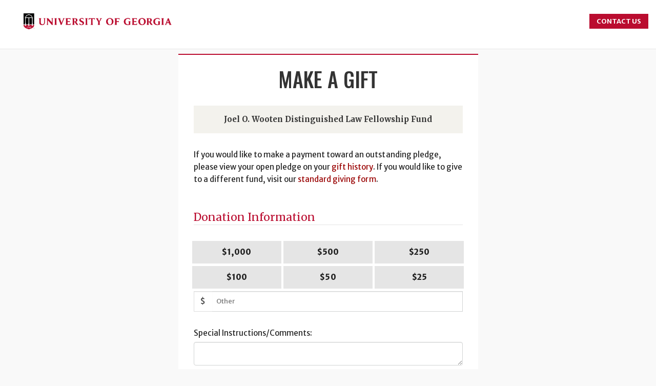

--- FILE ---
content_type: text/html; charset=utf-8
request_url: https://gail.uga.edu/give?id=3a522bda-f057-484a-8eb4-581143e1f0bc
body_size: 26305
content:
<!DOCTYPE html><html id="HTML" xmlns="http://www.w3.org/1999/xhtml" lang="en-us">
<head id="PageHead"><title>
	Give to UGA - Alumni, Donors & Friends - University of Georgia
</title><meta http-equiv="Content-Type" content="text/html; charset=UTF-8" /><meta content="http://schemas.microsoft.com/intellisense/ie5" name="vs_targetSchema" /><link rel="stylesheet" href="/stylesheet0.636890050099030000.css?id=0&iuqt=1" type="text/css" />
<link rel="stylesheet" href="/stylesheet10.636595046713100000.css?id=10&nodefaults=1&iuqt=1" type="text/css" />
<link rel="stylesheet" href="/stylesheet11.638285801876570000.css?id=11&nodefaults=1&iuqt=1" type="text/css" />
<link rel="stylesheet" href="/stylesheet12.635472461739800000.css?id=12&nodefaults=1&iuqt=1" type="text/css" />
<link rel="stylesheet" href="/stylesheet27.635969433936470000.css?id=27&nodefaults=1&iuqt=1" type="text/css" />
<link rel="stylesheet" href="/stylesheet31.638984081636870000.css?id=31&nodefaults=1&iuqt=1" type="text/css" />
<link rel="stylesheet" href="/stylesheet30.638984853184900000.css?id=30&nodefaults=1&iuqt=1" type="text/css" />
<link rel="stylesheet" href="/Client/Styles/IE8Menu.css?&iuqt=1" type="text/css" />
<link rel="stylesheet" href="/Client/Styles/Checkout/BBCheckout.css" type="text/css" />
<link rel='SHORTCUT ICON' href='view.image?id=501' type='image/x-icon' /><link rel='ICON' href='view.image?id=501' type='image/x-icon' /><script> 
    vice={config: { 
             viceAccountId: '3630ecca-a918-44f0-8566-cd77712a3bfe', 
             viceSiteId: 'd981f5d0-31a1-44bb-b59f-e6a0b84d5c8a',
         }
     } 
 </script> 
 <script src='//vice-prod.sdiapi.com/vice_loader/3630ecca-a918-44f0-8566-cd77712a3bfe/d981f5d0-31a1-44bb-b59f-e6a0b84d5c8a'>
 </script> <meta charset="utf-8">
<meta http-equiv="X-UA-Compatible" content="IE=edge">
<meta name="viewport" content="width=device-width, initial-scale=1"> <!-- maximum-scale=1, user-scalable=0 || SW 2.14.25 commenting out for WCAG standards -->

<!-- Google Fonts -->
<link href="https://fonts.googleapis.com/css?family=Merriweather+Sans:300,300i,400,400i,700,700i|Merriweather:400,700|Oswald:400,700" rel="stylesheet">

<!-- Font Awesome -->	
<link rel="stylesheet" type="text/css" href="https://cdnjs.cloudflare.com/ajax/libs/font-awesome/6.7.2/css/all.min.css?ver=1.0.0">	
<link rel="stylesheet" type="text/css" href="https://apps.dar.uga.edu/bbis_files/css/bootstrap.min.css">
 
<!-- Custom Styles -->
<link rel="stylesheet" type="text/css" href="https://dar.uga.edu/bbis_files/css/responsive-form.css">
<link rel="stylesheet" type="text/css" href="https://dar.uga.edu/bbis_files/js/chosen/chosen.css" />
<link rel="stylesheet" type="text/css" href="https://dar.uga.edu/bbis_files/css/jquery-ui.css" />
<!-- old stuff from the head style tag
<link rel="stylesheet" type="text/css" href="https://dar.uga.edu/bbis_files/css/old-header-tags.css">  -->

<!-- Facebook Pixel Code
<script>
!function(f,b,e,v,n,t,s){if(f.fbq)return;n=f.fbq=function(){n.callMethod?
n.callMethod.apply(n,arguments):n.queue.push(arguments)};if(!f._fbq)f._fbq=n;
n.push=n;n.loaded=!0;n.version='2.0';n.queue=[];t=b.createElement(e);t.async=!0;
t.src=v;s=b.getElementsByTagName(e)[0];s.parentNode.insertBefore(t,s)}(window,
document,'script','https://connect.facebook.net/en_US/fbevents.js');
fbq('init', '170555220331798'); // Insert your pixel ID here.
fbq('track', 'PageView');
</script>
<noscript><img height="1" width="1" style="display:none"
src="https://www.facebook.com/tr?id=170555220331798&ev=PageView&noscript=1"
/></noscript> -->
<!-- DO NOT MODIFY -->
<!-- End Facebook Pixel Code -->

<!-- jquery includes, moved from layout HTML for direct checkout -->
<!-- jQuery (necessary for Bootstrap's JavaScript plugins)
<script type="text/javascript" src="//ajax.googleapis.com/ajax/libs/jquery/2.2.4/jquery.min.js"></script> -->
<!-- jQuery UI
<script type="text/javascript" src="//ajax.googleapis.com/ajax/libs/jqueryui/1.11.4/jquery-ui.min.js"></script> -->
<!-- Latest compiled and minified JavaScript
<script type="text/javascript" src="//maxcdn.bootstrapcdn.com/bootstrap/3.3.7/js/bootstrap.min.js"></script> -->
<!-- Chosen
<script type="text/javascript" src="https://dar.uga.edu/bbis_files/js/chosen/chosen.jquery.min.js"></script> -->
<!-- AutoNumeric call test
<script src="https://cdn.jsdelivr.net/autonumeric/2.0.0/autoNumeric.min.js"></script> --> <!-- Google Tag Manager --->
<script>
  	(function(w,d,s,l,i){w[l]=w[l]||[];w[l].push({'gtm.start':
	new Date().getTime(),event:'gtm.js'});var f=d.getElementsByTagName(s)[0],
	j=d.createElement(s),dl=l!='dataLayer'?'&l='+l:'';j.async=true;j.src=
	'https://www.googletagmanager.com/gtm.js?id='+i+dl;f.parentNode.insertBefore(j,f);
	})(window,document,'script','dataLayer','GTM-5KRVB5D');
</script>
<!---- End --->

<!-- Google tag (gtag.js) 
<script async src="https://www.googletagmanager.com/gtag/js?id=G-XGQ1L29742"></script> 
<script>   
  window.dataLayer = window.dataLayer || [];   function gtag(){dataLayer.push(arguments);}   gtag('js', new Date());   gtag('config', 'G-XGQ1L29742'); </script>
---> <meta charset="utf-8">
<meta http-equiv="X-UA-Compatible" content="IE=edge">
<meta name="viewport" content="width=device-width, initial-scale=1, maximum-scale=1, user-scalable=0">
<link rel="stylesheet" type="text/css" href="https://apps.dar.uga.edu/bbis_files/css/bootstrap.min.css">

<!-- pulled from inline head -->
<link rel="stylesheet" type="text/css" href="https://apps.dar.uga.edu/bbis_files/css/responsive-form-head-styles.css">

<!-- Meta description for search engines -->
<meta name="title" content="Make Your Commitment">
<meta name="description" content="Some call it giving back. We call it taking care of one another. Make a gift to the University of Georgia.">

 <!-- FB open graph info -->
    <meta property="og:title" content="Make Your Commitment" />
    <meta property="og:site_name" content="Make Your Commitment to the University of Georgia"/>
    <meta property="og:url" content="https://gail.uga.edu/commit" />
    <meta property="og:description" content="Some call it giving back. We call it taking care of one another." />
    <meta property="og:image" content="https://give.uga.edu/wp-content/uploads/fb-donationform.png" />

    <!-- Twitter card info -->
    <meta name="twitter:card" content="summary_large_image">
    <meta name="twitter:site" content="@ugaalumniassoc">
    <meta name="twitter:creator" content="@ugaalumniassoc">
    <meta name="twitter:title" content="Make Your Commitment to the University of Georgia">
    <meta name="twitter:description" content="Some call it giving back. We call it taking care of one another.">
    <meta name="twitter:image" content="https://give.uga.edu/wp-content/uploads/fb-donationform.png">

<!-- Custom Styles -->
<link rel="stylesheet" type="text/css" href="https://apps.dar.uga.edu/bbis_files/css/main.css">

<!-- Google Fonts -->

<link href="https://fonts.googleapis.com/css?family=Merriweather+Sans:300,300i,400,400i,700,700i,800,800i|Merriweather:300,300i,400,400i,700,700i,900,900i|Oswald:300,400,500,600,700" rel="stylesheet">

<base id="baseId" target="_self"></base><meta name="last-modified" content="1/6/2026 10:12:01 PM" /></head>
<body id="BodyId" style="margin: 0px; padding: 0px; border: 0px">
    <form method="post" action="/give?id=3a522bda-f057-484a-8eb4-581143e1f0bc" onsubmit="javascript:return WebForm_OnSubmit();" id="form1">
<div class="aspNetHidden">
<input type="hidden" name="ScriptManager1_HiddenField" id="ScriptManager1_HiddenField" value="" />
<input type="hidden" name="__EVENTTARGET" id="__EVENTTARGET" value="" />
<input type="hidden" name="__EVENTARGUMENT" id="__EVENTARGUMENT" value="" />
<input type="hidden" name="__VIEWSTATE" id="__VIEWSTATE" value="Wk5JSwlmKK5t+ShEJjMI+FaDtqRbsPYpv0PDP4btjjsy14qyv0oiF1kn3C6HRWxSfDgg6NtzJ96MfTNarVhmFMW3bciLRBgF+shzdejQQgmsOqTy7iRVjYOBRnGshqgqGn62l5E4QX49ez4/Oi5GjuL6IK7xhLplPIdTkol4suzznu4w5YxpBG/a2AQT86ihCulKLZBPuiJhMXDktuDaAU+iopcGYER2K6jZutNNjZsux36mnHnGt1fDO4yJ/SABYknlRF/z4hdx4X/gQOtXGdOENFHwyTJl82gGgIO1JpZPUKo3pgyaZbgkM/DeULVlFkgsbT7CM+AA8EedCqfjjj1rI+EVhs/y38eo0pa+9KQ6eApIf28E7QOCP9PWAl8WZ9p8rMdCC1ePx/WzypCYZl3f0G8syuwQuZhKPrgHYthnpB9w9BPycSx2qbc8ydFdg0bgTmDwC6+NpRyHfi+qNIx/VIoaeNshIU/B2XJEdGiBsZ7/d5r8YZZw9GZ16yNpFl20GzxKRkLc6E0dPsFCtyEwxlAkMrt0Ov/UsmzKndEnie5rcBuZHVI4OVu2HWanVd1y87L/DDSqmWKljBfY8CRHvfJYkyzqRgPbncwO1+U+Q6O1zrQo0qNB+JlvIlFrSwxq63NOwswI6Ic1yq5SSDhbXf4K8eRZ55A4eu7DEuNAUjNTyo53YbNLvXGqp7A1hweVg5BfB2ar/[base64]" />
</div>

<script type="text/javascript">
//<![CDATA[
var theForm = document.forms['form1'];
if (!theForm) {
    theForm = document.form1;
}
function __doPostBack(eventTarget, eventArgument) {
    if (!theForm.onsubmit || (theForm.onsubmit() != false)) {
        theForm.__EVENTTARGET.value = eventTarget;
        theForm.__EVENTARGUMENT.value = eventArgument;
        theForm.submit();
    }
}
//]]>
</script>


<script src="/WebResource.axd?d=pynGkmcFUV13He1Qd6_TZO4eJKt0158qmiQnZTmpdqzaFsYvlLhUBuH3uUVARBacUa-Sfw2&amp;t=638901392248157332" type="text/javascript"></script>


<script src="/Client/Scripts/API/BBAPI-min.js?bbjsversion=7.2.2.3800" type="text/javascript"></script>
<script src="/Client/Scripts/Bbnccore-min.js?bbjsversion=7.2.2.3800" type="text/javascript"></script>
<script type="text/javascript">
//<![CDATA[
var LOGGEDIN = "";//]]>
</script>

<script src="https://ajax.googleapis.com/ajax/libs/jquery/3.7.1/jquery.min.js" type="text/javascript"></script>
<script type="text/javascript">
//<![CDATA[
if (!window.jQuery) {
document.write(unescape("%3Cscript src='/Client/Scripts/jquery/3.7.1/jquery.min.js' type='text/javascript'%3E%3C/script%3E"));
}
//]]>
</script>

<script src="/Client/Scripts/jqueryui/1.13.2/jquery-ui.js" type="text/javascript"></script>
<script type="text/javascript">
//<![CDATA[
BLACKBAUD.netcommunity.jQuery.setVersionReference();//]]>
</script>

<script src="/Client/Scripts/jquery/jquery.validate.js" type="text/javascript"></script>
<script src="/Client/Scripts/jquery/additional-methods.js" type="text/javascript"></script>
<script src="/Client/Scripts/jquery/jquery.maskedinput-1.1.4.js" type="text/javascript"></script>
<script type="text/javascript">
//<![CDATA[
ROOT_PATH = 'https://gail.uga.edu/'; BLACKBAUD.api.pageInformation.rootPath = 'https://gail.uga.edu/';BLACKBAUD.netcommunity.WebMethodsURL = 'https://gail.uga.edu/webservices/webmethods.asmx';BLACKBAUD.netcommunity.images = BLACKBAUD.netcommunity.images || {}; BLACKBAUD.netcommunity.images.imageUrlPrefix = 'https://gail.uga.edu/view.image?id=';modallvl = 0; ;var isIE = (window.ActiveXObject || "ActiveXObject" in window);;var DebugMode = false; ;var isAdminPage = false;;BLACKBAUD.netcommunity.bbAppFxRoot = 'https://crm.gail.uga.edu/bbappfx_gail';;BLACKBAUD.netcommunity.bbAppFxDB = 'BBInfinity';;BLACKBAUD.netcommunity.PageID = 7121; BLACKBAUD.api.pageInformation.pageId = 7121;;//]]>
</script>

<script src="/client/scripts/json2.js" type="text/javascript"></script>
<script src="https://www.google.com/recaptcha/api.js?onload=loadCaptcha&amp;render=explicit" type="text/javascript"></script>
<script type="text/javascript">
//<![CDATA[
var checkoutData = '{"ClientAppName":"BBIS","MerchantAccountId":"05b22494-02b8-4b8b-be08-78b47244c6d7","PublicKey":"c46f1a89-c7b5-40da-8d66-939554750379","TransactionType":1,"WorkflowType":1,"APIControllerName":"Payment","IsEmailRequired":true,"PrimaryColor":"","SecondaryColor":"","FontFamily":"roboto","UseCaptcha":false,"IsNameVisible":true,"HandleBrowserClosing":true,"TempConfirmationContentHTML":null,"AllowSiteTracking":false,"TokenId":"13392a6f-8cb9-442f-93f5-4be86d0afe3b","MACheckoutSupported":true,"DataKey":"f7adc07b-20a9-4c37-b735-0420a8f9881a","SiteKey":null}'//]]>
</script>

<script src="https://payments.blackbaud.com/Checkout/bbCheckout.2.0.js" type="text/javascript"></script>
<script src="/Client/Scripts/paymentcore-min.js?bbjsversion=7.2.2.3800" type="text/javascript"></script>
<script src="/ScriptResource.axd?d=x6wALODbMJK5e0eRC_p1LdQwWRmc2nB6sU1_wecLAR0f2YYX-oU17AkT2mKk9_sQ_So91L2zUuI7KQOMXy2QMSWfAgJxR4veHRDHttt62qHAZLLS0&amp;t=ffffffffec54f2d7" type="text/javascript"></script>
<script src="/ScriptResource.axd?d=P5lTttoqSeZXoYRLQMIScEmK_F1S6bWxbG1Mh_uujaHd7jUC_Fh_bwr2uH_WmQx5obRUuMJ1cxnTaOiXZvT9MfqObyF_-HJeF85Yyw_IZeg8cwA70&amp;t=ffffffffec54f2d7" type="text/javascript"></script>
<script src="/Client/Scripts/webkit.js" type="text/javascript"></script>
<script type="text/javascript">
//<![CDATA[
function WebForm_OnSubmit() {
BLACKBAUD.netcommunity.setBrowserDateTimeForServer('hidBrowserDateTime');
return true;
}
//]]>
</script>

<div class="aspNetHidden">

	<input type="hidden" name="__VIEWSTATEGENERATOR" id="__VIEWSTATEGENERATOR" value="8CAEDFE0" />
</div>
        
        <script type="text/javascript">
//<![CDATA[
Sys.WebForms.PageRequestManager._initialize('ScriptManager1', 'form1', [], [], [], 90, '');
//]]>
</script>

        <!-- Bootstrap -->
<p>
<script type="text/javascript" src="https://apps.dar.uga.edu/bbis_files/js/bootstrap/bootstrap.min.js">                                                      </script>
<script type="text/javascript" src="https://dar.uga.edu/bbis_files/js/chosen/chosen.jquery.min.js">                                                      </script>
</p>
<!-- AutoNumeric call test
<script src="https://cdn.jsdelivr.net/autonumeric/2.0.0/autoNumeric.min.js">                                                                                            </script> -->
<div id="contactDialog" style="display: none;" title="CONTACT US">
<div>
<p>Please contact the Division of Development & Alumni Relations using the information below.</p>
<p>(706) 542-8176<br />1-888-268-5442<br /><a href="mailto:gifts@uga.edu">gifts@uga.edu</a><br />One Press Place, Suite 101<br />Athens, GA 30601</p>
</div>
</div>
<nav class="navbar navbar-default navbar-fixed-top">
<div class="container-fluid">
<div class="navbar-header"><button class="navbar-toggle collapsed" type="button" data-toggle="collapse" data-target="#bs-example-navbar-collapse-1"> <span class="sr-only">Toggle navigation</span><span class="icon-bar"> </span><span class="icon-bar"> </span><span class="icon-bar"> </span> </button> <a class="navbar-brand" href="http://give.uga.edu/" target="_blank" rel="noopener"> <img alt="UGA Giving Logo" src="https://gail.uga.edu/image/content-images/logo-campaign-uga-resized.jpg" width="360" /> </a></div>
<div id="bs-example-navbar-collapse-1" class="collapse navbar-collapse">
<ul class="nav navbar-nav navbar-right"><!-- <li><a href="index.html">Home</a></li>
        <li><a href="gift-options.html">Gift Options</a></li>
        <li><a href="secondary.html">Benefits of Giving</a></li>
        <li><a href="secondary.html">Donor Stories</a></li>
        <li><a href="secondary.html">Resources</a></li>
        <li class="dropdown">
          <a href="#" class="dropdown-toggle" data-toggle="dropdown" role="button" aria-haspopup="true" aria-expanded="false">Item #4 <span class="caret"></span></a>
          <ul class="dropdown-menu">
            <li><a href="#">Action</a></li>
            <li><a href="#">Another action</a></li>
            <li><a href="#">Something else here</a></li>
            <li role="separator" class="divider"></li>
            <li><a href="#">Separated link</a></li>
          </ul>
        </li> -->
<li><a id="contactBtn" href="https://give.uga.edu/contact-us/" target="_blank" rel="noopener"><span class="work-request" style="color: #fff; background-color: #ba0c2f;">Contact Us</span></a></li>
</ul>
</div>
<!-- /.navbar-collapse --></div>
<!-- /.container --></nav><!-- /.navbar -->
<section id="donation-form" style="background-color: #ffffff;">
<div class="container">
<div class="row">
<div class="col-lg-6 col-lg-offset-3 col-md-8 col-md-offset-2 bs-box" style="background-color: #ffffff;">
<div class="body_section" style="width: 100% !important;">
<div class="singleCol">









<!-- Google Tag Manager (noscript) -->
<noscript>
  <iframe src="https://www.googletagmanager.com/ns.html?id=GTM-5KRVB5D" height="0" width="0" style="display:none;visibility:hidden"></iframe></noscript>
<!-- End Google Tag Manager (noscript) -->





<div id="PC32355_ctl00_Container" class="BBDonationApiContainer" data-partid="16944" partid="0" cnstType="False" serverMonth="1" serverDay="29" serverYear="2026" ClientSitesID="1">
    
    <link rel="stylesheet" type="text/css" href="https://apps.dar.uga.edu/bbis_files/css/givingform_mobfirst.css" />
<style>
    /* css other than bootstrap */
    .bbspLoadingOverlay {
        width: 100%;
        height: 100%;
        left: 0;
        top: 0;
        position: fixed;
        z-index: 9999999;
        background-color: grey;
        opacity: 0.8;
        display: none;
    }

    .body_section .singleCol .donationForm h2 {
        font-style: normal;
        font-size: 32px;
    }

    #donation-form .body_section {
        width: 100%;
    }

    #donation-form .bs-box {
        /*border-top: none;*/
    }

    .recurrence-section {
        margin: 5px 0 0 0;
    }

    #recurrenceSubsection {
        display: none;
    }

    #campaignName {
        font-size: 40px;
        width: 100%;
        margin-left: auto;
        margin-right: auto;
    }

    #amount {
        font-size: 1.2em;
    }

    #recurringGiftCheckBox {
        float: left;
        margin-top: 9px;
        cursor: pointer;
    }

    #tributeCheckbox {
        margin-top: 9px;
    }

    p.input-helper {
        margin: 10px 0 20px 0;
    }

    .amount-option input[type='radio'] {
        display: none;
    }

    .donationForm .radioDiv {
        margin: 0px;
    }

    .amount-option label.radioLabel {
        display: inline-block;
        font-weight: 800;
        padding: 10px 2px 10px 2px;
        text-align: center;
        background: #e5e5e5;
        margin-bottom: 5px;
    }

    .amount-option label.radioLabel:hover {
        background-color: #eb3b3b;
        color: #ffffff;
    }

    .amount-option {
        padding-left: 2px;
        padding-right: 2px;
    }

    .amount-option input[type='radio']:checked+label.radioLabel {
        background-color: #ba0c2f;
        color: #ffffff;
    }

    #otherAmtBtn {
        display: none;
    }

    .input-group-addon {
        background-color: #FFF;
        outline: none;
        border: 1px solid #DDDDDD;
        border-right: 0;

        -webkit-box-shadow: inset 0 1px 1px rgba(0, 0, 0, 0.075);
        box-shadow: inset 0 1px 1px rgba(0, 0, 0, 0.075);
        -webkit-transition: border-color ease-in-out .15s, -webkit-box-shadow ease-in-out .15s;
        -o-transition: border-color ease-in-out .15s, box-shadow ease-in-out .15s;
        transition: border-color ease-in-out .15s, box-shadow ease-in-out .15s;
        border-radius: 0px;
        height: 40px;
        padding: 6px 12px;
        font-size: 15px;
        font-weight: 400;
        line-height: 1;
        color: #555;
        text-align: center;
    }

    .donationForm .formrow label {
        width: 100%;
        font-size: 15px;
    }

    .donationForm .form label.chk-label {
        margin-left: 3px;
        font-size: 15px;
        font-weight: normal;
        width: 87%;
    }

    input#chkAcknowledge {
        vertical-align: top;
        margin-top: 6px;
        cursor: pointer;
    }

    .donationForm .gift-frequencies {
        margin-bottom: 5px;
    }

    #otherAmtLabel {
        display: inline-table;
    }

    #otherAmtInput:focus,
    #otherAmtInput:focus {
        -webkit-box-shadow: inset 0 1px 1px rgba(0, 0, 0, 0.075);
        box-shadow: inset 0 1px 1px rgba(0, 0, 0, 0.075);
        -webkit-transition: border-color ease-in-out .15s, -webkit-box-shadow ease-in-out .15s;
        -o-transition: border-color ease-in-out .15s, box-shadow ease-in-out .15s;
        transition: border-color ease-in-out .15s, box-shadow ease-in-out .15s;
        background-color: white;
    }

    #otherAmtInput {
        -webkit-transition: all 0.30s ease-in-out;
        -moz-transition: all 0.30s ease-in-out;
        -ms-transition: all 0.30s ease-in-out;
        -o-transition: all 0.30s ease-in-out;
        border: 1px solid #DDDDDD;
        border-left: 0px;
        outline: none;
        height: 40px;
        width: 100%;
        margin: 0px !important;
        border-radius: 0;
        -webkit-box-shadow: inset 0 1px 1px rgba(0, 0, 0, 0.075);
        box-shadow: inset 0 1px 1px rgba(0, 0, 0, 0.075);
        -webkit-transition: border-color ease-in-out .15s, -webkit-box-shadow ease-in-out .15s;
        -o-transition: border-color ease-in-out .15s, box-shadow ease-in-out .15s;
        transition: border-color ease-in-out .15s, box-shadow ease-in-out .15s;
        background-color: white;
    }

    .donationForm fieldset.otherDonationInformation {
        padding-bottom: 0;
    }

    .tributeLabel {
        font-weight: normal;
        font-size: 15px;
    }

    .red-heading {
        color: #c71624;
        font-size: 24px;
    }

    .black-heading {
        color: #000000;
        font-size: 22px;
    }

    .sub-heading-text {
        font-size: 18px;
    }

    #dayOfMonthDiv {
        display: none;
    }

    .page-text {
        margin: 5px 0 15px 0;
    }

    .donationForm .page-text p {
        font-size: 15px;
    }

    .contact-info {
        margin-top: 15px;
    }

    .confirmation {
        display: none;
    }

    fieldset.tributeInformation {
        display: none;
    }

    .otherDonationInformation div.recurrence-section {
        display: none;
    }

    /* Select2 styles */
    .donationForm .select2 {
        width: 100% !important;
    }

    .donationForm .select2-selection--single {
        height: 40px !important;
        border-color: #ccc !important;
    }

    .donationForm .select2-selection__rendered {
        line-height: 40px !important;
    }

    .donationForm .select2-selection__arrow {
        height: 40px !important;
    }

    /* End Select2 styles */

    .description-well {
        margin-top: 10px;
        margin-bottom: 30px;
    }

    .description-well p {
        font-family: "Merriweather", Arial, Helvetica, sans-serif;
        font-size: 14px;
        width: 100%;
        display: block;
        background-color: #F3F2ED;
        color: #333;
        padding: 15px;
        margin-top: 0;
        margin-bottom: 0;
        opacity: 1;
        animation-name: fadeInOpacity;
        animation-iteration-count: 1;
        animation-timing-function: ease-in;
        animation-duration: .4s;
    }

    .description-well p span {
        font-weight: 600;
        font-family: "Merriweather", Arial, Helvetica, sans-serif;
    }

    .donationForm .otherDonationInformation .comments-div {
        margin: 30px 0 25px 0;
    }
</style>

<!-- Remove comment tags around image below and switch image source/alt if a header image is needed. -->
<!-- <div style="text-align:center;"><img class="img-fluid mw-100" style="width:100%;" src="https://gail.uga.edu/image/content-images/LDSOA-object-lab.jpg" alt="Banner Image"></div> -->
<div class="donationForm">

    <div class="validation"></div>
    <div class="form">
        <div style="text-align:center;">
            <h1 id="campaignName"></h1>
        </div>
        <div class="page-text">
            <div id="fundDescription" class="description-well" style="display: block;"></div>
            <p>If you would like to make a payment toward an outstanding pledge, please view your open pledge on your <a href="https://gail.uga.edu/page.aspx?pid=219&_gl=1*e6z1n5*_gcl_au*MTAyMjM2NDg3NS4xNzU5MzM5NDQ5" target="_blank">gift history</a>. If you would like to give to a different fund, visit our <a href="https://gail.uga.edu/commit" target="_blank">standard giving form</a>.</p>
        </div>

        <fieldset class="otherDonationInformation" style="display:block;">
            <legend>Donation Information</legend>
            <div class="amount-section">
                <div class="giftAmount formrow">
                    <div id="amtInputList">
                        <div class="row" style="padding-left:10px;padding-right:10px;">
                            <div class="radioDiv col-xs-4 amount-option"><input type="radio" id="1000btn" name="giftAmt" value="1000" /><label for="1000btn" class="radioLabel">$1,000</label></div>
                            <div class="radioDiv col-xs-4 amount-option"><input type="radio" id="500btn" name="giftAmt" value="500" /><label for="500btn" class="radioLabel">$500</label></div>
                            <div class="radioDiv col-xs-4 amount-option"><input type="radio" id="250btn" name="giftAmt" value="250" /><label for="250btn" class="radioLabel">$250</label></div>
                        </div>
                        <div class="row" style="padding-left:10px;padding-right:10px;">
                            <div class="radioDiv col-xs-4 amount-option"><input type="radio" id="100btn" name="giftAmt" value="100" /><label for="100btn" class="radioLabel">$100</label></div>
                            <div class="radioDiv col-xs-4 amount-option"><input type="radio" id="50btn" name="giftAmt" value="50" /><label for="50btn" class="radioLabel">$50</label></div>
                            <div class="radioDiv col-xs-4 amount-option"><input type="radio" id="25btn" name="giftAmt" value="25" /><label for="25btn" class="radioLabel">$25</label></div>
                        </div>
                        <div class="row">
                            <div class="radioDiv col-xs-12"><label for="otherAmtBtn" id="otherAmtLabel" class="radioLabel"><input type="radio" id="otherAmtBtn" name="giftAmt" value="" aria-label="Other Amount Option" />
                                    <span class="input-group-addon" style="font-weight:bold;">$</span>
                                    <input placeholder="Other" type="text" id="otherAmtInput" class="inlineInput" value="" autocomplete="off" aria-label="Other Amount" /></label></div>
                        </div>
                    </div>
                </div>

                <div class="formrow comments-div">
                    <label for="comments" class="required">
                        Special Instructions/Comments:
                    </label>
                    <textarea class="form-control" id="comments" cols="20" rows="2" maxlength="255"></textarea>
                </div>

                <div class="recurrence-section">
                    <div>
                        <div class="gift-frequencies form-group">
                            <input type="checkbox" id="recurringGiftCheckBox" class="gift-frequency" data-value="RECURRING GIFT" />
                            <label for="recurringGiftCheckBox" id="gift-frequency-label" class="chk-label">I want to
                                keep my generosity going with automatic payments.</label>
                        </div>
                    </div>

                    <div id="recurrenceSubsection" class="recurrence" style="display:none;">

                        <div class="formrow required">
                            <label for="frequency">Frequency:</label>
                            <select id="frequency" name="frequency">
                                <!-- <option value="1">Weekly</option> -->
                                <option value="2" />Monthly
                                <option value="3" />Quarterly
                                <option value="4" />Annually
                                <!-- <option value="7">Every 4 weeks</option> -->
                            </select>
                        </div>

                        <div class="formrow required">
                            <label for="start-date">Start Date:</label>
                            <input type="text" id="start-date" name="start-date" autocomplete="off" class="form-control" />
                        </div>

                        <div class="formrow required">
                            <label for="end-date">End Date (optional):</label>
                            <input type="text" id="end-date" name="end-date" autocomplete="off" class="form-control" />
                        </div>

                        <div class="formrow required">
                            <!-- <label class="required" for="month">Month:</label> -->
                            <label for="month">Month:</label>
                            <select id="month" name="month">
                                <option value="select a value" selected="selected" />select a value
                                <option value="1" />January
                                <option value="2" />February
                                <option value="3" />March
                                <option value="4" />April
                                <option value="5" />May
                                <option value="6" />June
                                <option value="7" />July
                                <option value="8" />August
                                <option value="9" />September
                                <option value="10" />October
                                <option value="11" />November
                                <option value="12" />December
                            </select>
                        </div>

                        <div id="dayOfMonthDiv" class="formrow required">
                            <label for="day-of-month">Day of Month:</label>
                            <select id="day-of-month" name="day-of-month">
                                <option value="select a value" selected="selected" />select a value
                                <option />1
                                <option />2
                                <option />3
                                <option />4
                                <option />5
                                <option />6
                                <option />7
                                <option />8
                                <option />9
                                <option />10
                                <option />11
                                <option />12
                                <option />13
                                <option />14
                                <option />15
                                <option />16
                                <option />17
                                <option />18
                                <option />19
                                <option />20
                                <option />21
                                <option />22
                                <option />23
                                <option />24
                                <option />25
                                <option />26
                                <option />27
                                <option />28
                                <option />29
                                <option />30
                                <option />31
                            </select>
                        </div>
                    </div>
                </div>
            </div>
        </fieldset>

        <fieldset class="tributeInformation">
            <legend class="visuallyhidden">Tribute Information</legend>
            <div>
                <span class="tributeSpan">
                    <input id="tributeCheckbox" type="checkbox" />
                    <label for="tributeCheckbox" class="tributeLabel chk-label">I would like to make my gift as a
                        tribute.</label>
                </span>
            </div>
            <div id="tributeInfoSub" style="display: none;">
                <div class="formrow">
                    <label for="ddlTribute" id="lblType">Type:<span class="req">*</span></label>
                    <!--<select name="ddlTribute" id="ddlTribute" class="DonationSelectList" onchange="ddlTribute_OnChange(this)">-->
                    <select name="ddlTribute" id="ddlTribute" class="DonationSelectList">
                        <option selected="selected" value="0" />select a value
                        
                        <option value="in honor of" />in honor of
                        
                        <option value="in honor of pet" />in honor of pet
                        
                        <option value="in memory of" />in memory of
                        
                        <option value="in memory of pet" />in memory of pet
                        
                    </select>
                </div>
                <div class="formrow">
                    <label for="txtTributeFirstName" id="lblFirstName">First name:</label>
                    <input name="txtTributeFirstName" type="text" maxlength="255" id="txtTributeFirstName" autocomplete="off" class="form-control" />
                </div>
                <div class="formrow">
                    <label for="txtTributeLastName" id="lblLastName">Last name:<span class="req">*</span></label>
                    <input name="txtTributeLastName" type="text" maxlength="255" id="txtTributeLastName" autocomplete="off" class="form-control" />
                </div>
                <div class="formrow">
                    <label for="txtTributeDescription" id="lblDescription">Special Instructions:<span class="req">*</span></label>
                    <input name="txtTributeDescription" type="text" maxlength="255" id="txtTributeDescription" class="form-control" />
                    <p class="input-helper" style="">If your gift honors/memorializes a pet, please indicate species and
                        owner's names for appropriate acknowledgement.</p>
                </div>
                <div class="formrow">
                    <input id="chkAcknowledge" type="checkbox" name="chkAcknowledge" />
                    <label for="chkAcknowledge" class="chk-label">Provide contact information for honoree or next of
                        kin. Please note address information is required if you would like to specify a contact.</label>
                </div>
                <div id="acknowledgeeInfoSub">
                    <div class="formrow">
                        <label id="lblAcknowledgeeFirstName" for="txtAcknowledgeeFirstName">First name:</label>
                        <input id="txtAcknowledgeeFirstName" class="form-control" autocomplete="off" type="text" maxlength="255" name="txtAcknowledgeeFirstName" />
                    </div>
                    <div class="formrow">
                        <label id="lblAcknowledgeeLastName" for="txtAcknowledgeeLastName">Last name:<span class="req">*</span></label>
                        <input id="txtAcknowledgeeLastName" class="form-control" autocomplete="off" type="text" maxlength="255" name="txtAcknowledgeeLastName" />
                    </div>
                    <div class="formrow">
                        <label for="acknowledgeeCountry" class="required">
                            Country:<span class="req">*</span>
                        </label>
                        <select class="DonationCaptureSelectList chosen-select" autocomplete="off" id="acknowledgeeCountry">
                        </select>
                    </div>
                    <div class="formrow required">
                        <label for="acknowledgeeStreetAddress" class="required">
                            Address lines:<span class="req">*</span>
                        </label>
                        <textarea class="form-control" id="acknowledgeeStreetAddress" autocomplete="off" cols="20" rows="2"></textarea>
                    </div>
                    <div class="formrow required">
                        <label for="acknowledgeeCity" class="required">
                            City:<span class="req">*</span>
                        </label>
                        <input type="text" class="form-control" id="acknowledgeeCity" autocomplete="off" maxlength="50" placeholder="enter a city" />
                    </div>
                    <div class="formrow">
                        <label for="acknowledgeeState" class="required">
                            State:<span class="req">*</span>
                        </label>
                        <select class="DonationCaptureSelectList chosen-select" autocomplete="off" id="acknowledgeeState">
                        </select>
                    </div>
                    <div class="formrow required">
                        <label for="acknowledgeePostalCode" class="required">
                            ZIP/Postal code:<span class="req">*</span>
                        </label>
                        <input type="text" class="form-control" id="acknowledgeePostalCode" autocomplete="off" maxlength="10" placeholder="enter a zip code" />
                    </div>
                    <div class="formrow">
                        <label for="acknowledgeePhone">
                            Phone:
                        </label>
                        <input type="tel" class="form-control" id="acknowledgeePhone" autocomplete="off" placeholder="enter a phone" />
                    </div>
                    <div class="formrow required">
                        <label for="acknowledgeeEmailAddress" class="required">
                            Email:
                        </label>
                        <input type="email" class="form-control" id="acknowledgeeEmailAddress" autocomplete="off" maxlength="120" placeholder="enter an email" />
                    </div>
                </div>
            </div>
        </fieldset>

        <fieldset class="billingInformation">
            <legend>Billing Information</legend>
            <div class="billing-information">
                <div>
                    <div class="formrow required">
                        <label for="first-name" class="required">
                            First Name:<span class="req">*</span>
                        </label>
                        <input type="text" class="form-control" id="first-name" maxlength="30" placeholder="" />
                    </div>

                    <div class="formrow required">
                        <label for="last-name" class="required">
                            Last Name:<span class="req">*</span>
                        </label>
                        <input type="text" class="form-control" id="last-name" maxlength="60" placeholder="" />
                    </div>

                    <div class="formrow required">
                        <label for="country" class="required">
                            Country:<span class="req">*</span>
                        </label>
                        <select class="DonationCaptureSelectList chosen-select" id="country">
                        </select>
                    </div>

                    <div class="formrow required">
                        <label for="address" class="required">
                            Address Lines:<span class="req">*</span>
                        </label>
                        <textarea class="form-control" id="address" cols="20" rows="2"></textarea>
                    </div>

                    <div class="formrow required">
                        <label for="city" class="required">
                            City:<span class="req">*</span>
                        </label>
                        <input type="text" class="form-control" id="city" maxlength="50" placeholder="" />
                    </div>

                    <div class="formrow required">
                        <label for="state" class="required">
                            State/Province:<span class="req">*</span>
                        </label>
                        <select class="DonationCaptureSelectList chosen-select" id="state">
                        </select>
                    </div>

                    <div class="formrow required">
                        <label for="zip" class="required">
                            ZIP/Postal Code:<span class="req">*</span>
                        </label>
                        <input type="text" class="form-control" id="zip" maxlength="10" placeholder="" />
                    </div>

                    <div class="formrow required">
                        <label for="email" class="required">
                            Email:<span class="req">*</span>
                        </label>
                        <input type="email" class="form-control" id="email" maxlength="120" placeholder="" />
                    </div>
                </div>
            </div>
        </fieldset>
        <div class="text-center">
            <input id="donate" class="BBFormSubmitButton DonationSubmitButton submit btn-donate" type="button" value="Donate" />
        </div>
    </div>
    <div class="confirmation"></div>
</div>

<!-- This div is for showing the layover after the payment completion and before the confirmation page(use when payment checkout pop up is configured)-->
<div id="bbspLoadingOverlay" class="bbspLoadingOverlay">
</div>
<script src="https://gail.uga.edu/file/scripts/jquery.blockUI.js" type="text/javascript"></script>
<link href="https://apps.dar.uga.edu/bbis_files/js/select2/dist/css/select2.min.css" rel="stylesheet" />
<script src="https://apps.dar.uga.edu/bbis_files/js/select2/dist/js/select2.min.js"></script>
<script type="text/javascript">
    (function ($) {
        // Options for Select2 selectors
        window.select2options = {
            width: '100%',
        };

        /** Variables to be set when form is created **/
        var finderNumber = '';
        var designationName = "Georgia Fund: UGA's Greatest Needs";
        var pageName = 'Give to UGA';

        // THE FOLLOWING (campaignName and designationId) MUST BE SET TO ACTIVATE THE FORM.
        var campaignName = 'Make a Gift';
        var designationId = 'd68341c5-71e8-4362-b8ab-1ecb3b192432'; // The designation GUID

        // Ad-hoc query of list of active UGA Foundation funds
        // These should not be filtered by tags as on the Commit form
        // Staging: ad64efa7-caad-425d-94b1-b1907d13667b
        // Production: d664cd73-bea1-4a11-bf04-a84de6cf306a
        var designationQueryId = 'd664cd73-bea1-4a11-bf04-a84de6cf306a'; // BBIS - UGA Foundation Funds

        // Variable for displaying the description or not
        var showDescription = false;

        // Variable to hide/show tribute and recurring sections
        var recurringActive = true;
        var tributeActive = true;

        // Variable for automatic tribute.  Only add if gifts need to be a specific tribute set up by Gift Accounting.
        // Including a tribute ID will automatically hide the tribute section and inputs, since the tribute will be automatic.
        // It will also hide the recurring gift section, since a recurring gift may not be submitted as a tribute.
        var tributeId = '';  //
        if (tributeId) {
            tributeActive = false;
            recurringActive = false;
        }

        var giftAmount = 0;

        var giftTypeGuid = "406f92fb-0dea-43df-88e6-3f7c0f7d6dcb";  // Online Gift Type
        var giftTypeValue = "New Gift";
        var donorTypeGuid = "f5c0424e-f97e-438b-a7e5-8201634bb98f";  // Online Gift Donor Type
        var donorTypeValue = "Individual";

        var blocked = false; // To block the form from being used while Query API is loading data

        // Create an instance of the DonationService
        var ds = new BLACKBAUD.api.DonationService(
            $('.BBDonationApiContainer').data('partid')),
            //ClientSitesID = $(".BBDonationApiContainer").attr("ClientSitesID"),
            CheckoutModel = JSON.parse(checkoutData),
            serverMonth = $(".BBDonationApiContainer").attr("serverMonth") - 1,
            serverDay = $(".BBDonationApiContainer").attr("serverDay"),
            serverYear = $(".BBDonationApiContainer").attr("serverYear"),
            ServerDate = new Date(serverYear, serverMonth, serverDay);
        InitializeBBCheckout();

        var donationAmount = getDonationAmount();
        var numberOfInstallments = $("#number-of-installments").val();
        var installmentAmount = ds.getRecurringGiftInstallmentAmount(donationAmount, numberOfInstallments);
        var installmentAmt = installmentAmount;

        //Create the donation object we'll send
        //In order to simplify our examples, some of this information is hard-coded.
        var donation = {
            MerchantAccountId: '00000000-0000-0000-0000-000000000000',
            BBSPReturnUri: window.location.href,
            BBSPTemplateSitePageId: 000,
            PartId: $('.BBDonationApiContainer').data('partid'),
            Gift: {
                PaymentMethod: 0,
                Designations: []
            }
        };

        // Create our success handler
        var success = function (returnedDonation) {
            //console.log(returnedDonation);
        };

        // Create our error handler
        var error = function (returnedErrors) {
            //console.log('Error!');
            setValidationMessage(convertErrorsToHtml(error));
        };

        //Checkout Payment popup is loaded in this form.
        if ($('form[data-formtype="bbCheckout"]').length <= 0) {
            var form = '<form method=\'get\' id=\"paymentForm\" data-formtype=\'bbCheckout\' data-disable-submit=\'false\' novalidate><\/form>';
            $('body').append(form);
        }

        $("#paymentForm").submit(function paymentComplete(e) {
            // prevent form from refreshing and show the transaction token
            e.preventDefault();
        });

        //var  SrtDt, donationData, ServerDate, ClientSitesID, checkoutGenericError = "There was an error while performing the operation. The page will be refreshed";
        var SrtDt, donationData, ServerDate, checkoutGenericError = "There was an error while performing the operation. The page will be refreshed";

        //return the donation amount
        function getDonationAmount() { // Leaving the same
            //return $("#amount").val();
            return giftAmount;
        }

        //#region CCCheckoutPayment

        //return which payment method is selected on the page
        function GetPaymentType() {
            paymentMethod = $("[name='paymentMethod']:checked").val();
            //return paymentMethod;
            return 0;
        }

        function validateEmail(email) {
            var re = /^(([^<>()[\]\\.,;:\s@\"]+(\.[^<>()[\]\\.,;:\s@\"]+)*)|(\".+\"))@((\[[0-9]{1,3}\.[0-9]{1,3}\.[0-9]{1,3}\.[0-9]{1,3}\])|(([a-zA-Z\-0-9]+\.)+[a-zA-Z]{2,}))$/;
            return re.test(email);
        }

        function validatePhone(phone) {
            if (phone) {
                var re = /^[0-9 \+\)\(\-]{6,20}\s?((([xX]|[eE][xX][tT])\.?\s*(\d+))*)$/;
                return re.test(phone);
            } else {
                return false; // Was 'return true'. Changed to 'return false' to get it to work.
            }
        }
        function validateFormClientSide() {
            var errs = "";

            //Amount
            if (getDonationAmount() <= 0) {
                errs += "Please choose or enter a valid gift amount.<br/>";
            }

            /* Validate tribute info */
            if ($("#tributeCheckbox").prop("checked")) {
                if ($("#recurringGiftCheckBox").prop("checked") == false) {
                    // Honoree
                    /*if(!$("#txtTribute").val()) {
                        errs += "Honoree is required.<br />";
                    }*/
                    // First name
                    /*if(!$("#txtTributeFirstName").val()) {
                        errs += "Honoree first name is required.<br />";
                    }*/
                    // Last name
                    if (!$("#txtTributeLastName").val()) {
                        errs += "Honoree last name is required.<br />";
                    }
                    // Type
                    if ($("#ddlTribute").val() == 0) {
                        errs += "Honoree type is required.<br />";
                    }
                    // Special instructions
                    /*if(!$("#txtTributeDescription").val()) {
                        errs += "Special instructions/description required.<br />";
                    }*/

                    /* Validate acknowledgee info */
                    if ($("#chkAcknowledge").prop("checked")) {
                        // Message recipient (acknowledgee)
                        /*if(!$("#txtTributeAcknFullName").val()) {
                            errs += "Message recipient is required.<br />";
                        }*/
                        // First name
                        /*if(!$("#txtAcknowledgeeFirstName").val()) {
                            errs += "Acknowledgee first name is required.<br />";
                        }*/
                        // Last name
                        if (!$("#txtAcknowledgeeLastName").val()) {
                            errs += "Acknowledgee last name is required.<br />";
                        }
                        // Street address
                        if (!$("#acknowledgeeStreetAddress").val()) {
                            errs += "Acknowledgee street address is required.<br />";
                        }
                        // City
                        if (!$("#acknowledgeeCity").val()) {
                            errs += "Acknowledgee city is required.<br />";
                        }
                        // ZIP/Postal code
                        if (!$("#acknowledgeePostalCode").val()) {
                            errs += "Acknowledgee ZIP/Postal code is required.<br />";
                        }
                        //Email Address
                        if (!validateEmail($("#acknowledgeeEmailAddress").val())) {
                            errs += "Acknowledgee email is not valid.<br/>";
                        }
                        //Phone
                        if (!validatePhone($("#acknowledgeePhone").val())) {
                            errs += "Acknowlegdee phone is not valid.<br/>";
                        }
                    }
                }
            }

            /* Validate billing info */
            //First Name
            if (!$("#first-name").val()) {
                errs += "Please enter a first name.<br/>";
            }
            //Last Name
            if (!$("#last-name").val()) {
                errs += "Please enter a last name.<br/>";
            }
            //Email Address
            if (!validateEmail($("#email").val())) {
                errs += "Please enter a valid email.<br/>";
            }

            //Street Address
            if (!$("#address").val()) {
                errs += "Please enter an address.<br/>";
            }
            //City
            if (!$("#city").val()) {
                errs += "Please enter a city.<br/>";
            }

            if (!$("#state").val()) {
                errs += "Please select a state or province.<br/>";
            }

            if (!$("#country").val()) {
                errs += "Please select a country.<br/>";
            }

            //Postal Code
            if (!$("#zip").val()) {
                errs += "Please enter a ZIP/Postal code.<br/>";
            }

            if (errs === "") {
                return true;
            } else {
                errs += "<br />";
                setValidationMessage(errs);
                //$('html, body').animate({ scrollTop: 0 }, 'fast');
                return false;
            }
        }
        function convertErrorToString(error) {
            if (error) {
                if (error.Message) return error.Message;
                switch (error.ErrorCode) {
                    case 101:
                        return error.Field + " is required.";
                    case 105:
                        return error.Field + " is not valid.";
                    case 106:
                        return "Record for " + error.Field + " was not found.";
                    case 203:
                        return "Donation not completed on BBSP.";
                    default:
                        return "Error code " + error.ErrorCode + ".";
                }
            }
        }
        function convertErrorsToHtml(errors) {
            var i, message = "Unknown error.<br/>";
            if (errors) {
                message = "";
                for (i = 0; i < errors.length; i++) {
                    message = message + convertErrorToString(errors[i]) + "<br/>";
                }
            }
            return message;
        }
        function setValidationMessage(html) {
            $(".validation").html(html);
            $('html, body').animate({ scrollTop: $('.validation').offset().top - 200 }, 'fast');
        }

        function getCountries() {
            var selectCountry = $('#country');
            var selectAcknowledgeeCountry = $('#acknowledgeeCountry');

            var service = new BLACKBAUD.api.CountryService();
            var usVal = '';

            // Load Countries
            service.getCountries(function (countries) {
                for (var i = 0, j = countries.length; i < j; i++) {
                    if (countries[i].Description == "United States") {
                        selectCountry.append('<option value="' + countries[i].ISO + '" selected="selected" data-guid="' + countries[i].Id + '">' + countries[i].Description + '</option>');
                        selectAcknowledgeeCountry.append('<option value="' + countries[i].ISO + '" selected="selected" data-guid="' + countries[i].Id + '">' + countries[i].Description + '</option>');
                        usVal = countries[i].Id;
                    } else {
                        selectCountry.append('<option value="' + countries[i].ISO + '" data-guid="' + countries[i].Id + '">' + countries[i].Description + '</option>');
                        selectAcknowledgeeCountry.append('<option value="' + countries[i].ISO + '" data-guid="' + countries[i].Id + '">' + countries[i].Description + '</option>');
                    }
                }
                getStates(usVal, $('#state'));
                getStates(usVal, $('#acknowledgeeState'));
                $("#country").select2(select2options);
                $("#acknowledgeeCountry").select2(select2options);
            });

            // Watch Countries Change
            $('#country').on('change', function () {
                var selectedOpt = $(this).find("option:selected").attr("data-guid");

                // Load States
                getStates(selectedOpt, $('#state'));
            });
            $('#acknowledgeeCountry').on('change', function () {
                var selectedOpt = $(this).find("option:selected").attr("data-guid");

                // Load States
                getStates(selectedOpt, $('#acknowledgeeState'));
            });


        }
        function getStates(country, select) {
            var service = new BLACKBAUD.api.CountryService();

            // Load States
            service.getStates(country, function (states) {
                select.html('');
                for (var i = 0, j = states.length; i < j; i++) {
                    if (states[i].Description == "Georgia") {
                        select.append('<option value="' + states[i].ISO + '" selected="selected">' + states[i].Description + '</option>');
                    } else if (states[i].Description == "N/A") {
                        select.append('<option value="' + states[i].ISO + '" selected="selected">' + states[i].Description + '</option>');
                    } else {
                        select.append('<option value="' + states[i].ISO + '">' + states[i].Description + '</option>');
                    }
                }
                select.select2(select2options);
            });
        }

        function submitAnalytics() {
            //console.log(donation);
            // Google Analytics
            // add split amounts
            var total = 0;
            for (var i = 0; i < donation.Gift.Designations.length; i++) {
                total += Number(donation.Gift.Designations[i].Amount);
            }

            // GA4/GTM data layer
            var gaItems = [];
            for (var i = 0; i < donation.Gift.Designations.length; i++) {
                gaItems.push({
                    item_id: donation.Gift.Designations[i].DesignationId,
                    item_name: designationName,
                    item_category: 'Online Donation - ' + campaignName,
                    price: Number(donation.Gift.Designations[i].Amount),
                    quantity: 1
                });
            }

            dataLayer.push({ ecommerce: null });  // Clear the previous ecommerce object.
            dataLayer.push({
                event: "purchase",
                ecommerce: {
                    transaction_id: donation.TokenId,
                    value: total,
                    currency: "USD",
                    items: gaItems
                }
            });
            // End GA4/GTM data layer
        }

        // Compare function to sort designationArray by titles
        function compareDesignationLabels(a, b) {
            var aLabel = removeArticles(a[0].toLowerCase()), bLabel = removeArticles(b[0].toLowerCase());

            if (aLabel < bLabel) {
                return -1;
            }
            if (aLabel > bLabel) {
                return 1;
            }
            // a must be equal to b
            return 0;
        }

        function removeArticles(str) {
            words = str.split(" ");
            if (words.length <= 1) return str;
            if (words[0] == 'a' || words[0] == 'the' || words[0] == 'an')
                return words.splice(1).join(" ");
            return str;
        }

        function getDesignationData(id) {
            var filterColumn = 'System record ID';
            var filterValue = id;
            var queryOptions = { crossDomain: false };
            var filters = [{
                columnName: filterColumn,
                value: filterValue
            }];
            var queryService = new BLACKBAUD.api.QueryService(queryOptions);

            querySuccess = function (obj) {
                //console.log(obj.Rows[0].Values);
                // Handling for the query API returning no values...
                if (obj.Rows.length < 1) {
                    redirectToMainForm();
                }

                // Display designation name and description, if returned.
                let name = obj.Rows[0].Values[1];
                let description = obj.Rows[0].Values[2];

                if (description.length > 0 && showDescription) {
                    $('#fundDescription').html('<p><span>' + name + '</span>&nbsp;-&nbsp;' + description + '</p>');
                } else {
                    $('#fundDescription').html('<p><span>' + name + '</span></p>');
                    $('#fundDescription').css('text-align', 'center');
                }                
                unblockForm($(".donationForm"));
            };

            queryFailure = function (obj) {
                console.log('Query failed to return results'); console.log(obj);
                redirectToMainForm();

                unblockForm($(".donationForm"));
            };

            var queryResults = queryService.getResults(designationQueryId, querySuccess, queryFailure, filters);
        }

        function redirectToMainForm() {
            let pageURL = window.location.href;
            let query = window.location.search;
            const path = window.location.pathname

            if (pageURL.indexOf('pagedesign') < 1 && query.length > 0) {
                if (pageURL.indexOf('bbis_crm40') >= 1) {
                    window.location.href = window.location.protocol + '//' + window.location.host + '/bbis_crm40/commit';
                } else {
                    window.location.href = window.location.protocol + '//' + window.location.host + '/commit';
                }
            }
        }

        function blockForm(element) {
            if (!blocked) {
                BLACKBAUD.api.blockElement(element);
                blocked = true;
            }
        }

        function unblockForm(element) {
            BLACKBAUD.api.unblockElement(element);
            blocked = false;
        }

        function getUrlVars(url) {
            var vars = [], hash;
            var hashes = url.slice(url.indexOf('?') + 1).split('&');
            for (var i = 0; i < hashes.length; i++) {
                hash = hashes[i].split('=');
                vars.push(hash[0]);
                vars[hash[0]] = hash[1];
            }
            return vars;
        }

        function getURLParameter(name) {
            return decodeURIComponent((new RegExp('[?|&]' + name + '=' + '([^&;]+?)(&|#|;|$)').exec(location.search) || [, ""])[1].replace(/\+/g, '%20')) || null;
        }

        // this is the function that calls the payment api to open the checkout pop up with all the parameters
        this.makePayment = function () {
            var donor = data.Donor;
            var selectedCountry = $("#country :selected").attr("value");
            var selectedState = $("#state :selected").attr("value");

            if (selectedCountry && selectedCountry.toLowerCase() == "gb") {
                selectedCountry = "UK";
            }
            bbcheckout.Configuration.Data.Amount = ($("#recMonthly").prop("checked")) ? installmentAmt : getDonationAmount();
            bbcheckout.Configuration.Data.BillingAddressCity = donor.Address.City;
            bbcheckout.Configuration.Data.BillingAddressCountry = selectedCountry;
            bbcheckout.Configuration.Data.BillingAddressLine = donor.Address.StreetAddress;
            bbcheckout.Configuration.Data.BillingAddressPostCode = donor.Address.PostalCode;
            bbcheckout.Configuration.Data.BillingAddressState = selectedState;
            bbcheckout.Configuration.Data.BillingAddressEmail = donor.EmailAddress;
            bbcheckout.Configuration.Data.BillingAddressFirstName = donor.FirstName + " " + (donor.MiddleName ? donor.MiddleName : "");
            bbcheckout.Configuration.Data.BillingAddressLastName = donor.LastName;
            bbcheckout.Configuration.Data.Cardholder = donor.FirstName + " " + donor.LastName;
            bbcheckout.Configuration.Data.UseVisaCheckout = (data.Gift && !data.Gift.Recurrence);
            bbcheckout.Configuration.Data.UseMasterpass = (data.Gift && !data.Gift.Recurrence);
            bbcheckout.Configuration.Data.UseApplePay = (data.Gift && !data.Gift.Recurrence);
            bbcheckout.Configuration.TransactionType = bbcheckout.TransactionType.Card_Not_Present;
            bbcheckout.Configuration.Data.CardToken = null;
            bbcheckout.Configuration.Data.Note = campaignName;
            bbcheckout.Configuration.Data.Description = campaignName;

            if (data.Gift && data.Gift.Recurrence && !isProcessNow()) {
                bbcheckout.Configuration.Data.CardToken = CheckoutModel.DataKey;
                bbcheckout.Configuration.TransactionType = bbcheckout.TransactionType.Store_Card; //Store card transactions
            } else if (data.Gift && data.Gift.Recurrence) {      //Set CardToken value only in case of recurring gifts.
                bbcheckout.Configuration.Data.CardToken = CheckoutModel.DataKey;
            }

            //Set Donor Info so that it will be passed to finish the transaction at the end.
            data.DonationSource = bbcheckout.Configuration.DonationSource.ADF;
            data.Type = bbcheckout.Configuration.TranType.Donation;
            bbcheckout.DonorInfo = data;
            bbcheckout.openCheckout();
        }


        function InitializeBBCheckout() {
            bbcheckout = new BBCheckoutProcessor(checkoutFunctions(),
                CheckoutModel.APIControllerName, CheckoutModel.TokenId,
                '[class*="donationForm"]');
            bbcheckout.Configuration.Data.Key = CheckoutModel.PublicKey;
            bbcheckout.Configuration.TransactionType = CheckoutModel.TransactionType;
            bbcheckout.Configuration.Data.ClientAppName = CheckoutModel.ClientAppName;
            bbcheckout.Configuration.Data.MerchantAccountId = CheckoutModel.MerchantAccountId;
            bbcheckout.Configuration.Data.IsEmailRequired = CheckoutModel.IsEmailRequired;
            bbcheckout.Configuration.Data.IsNameVisible = CheckoutModel.IsNameVisible;
            bbcheckout.Configuration.Data.PrimaryColor = CheckoutModel.PrimaryColor;
            bbcheckout.Configuration.Data.SecondaryColor = CheckoutModel.SecondaryColor;
            bbcheckout.Configuration.Data.FontFamily = CheckoutModel.FontFamily;
            bbcheckout.Configuration.Data.UseCaptcha = CheckoutModel.UseCaptcha;
            bbcheckout.Configuration.WorkflowType = CheckoutModel.WorkFlowType;
            bbcheckout.Configuration.HandleBrowserClosing = (CheckoutModel.HandleBrowserClosing === true ? "True" : "False");
            bbcheckout.Configuration.APITokenID = CheckoutModel.TokenId;
            // You can add your own message to display on screen, after checkout pop-up close
            bbcheckout.Configuration.TempConfirmationHtml = "Thank you for your contribution, please wait while we process your transaction.";
            bbcheckout.intializeCheckout();
        }

        function checkoutFunctions() {
            //  If you don't have anything to do then you don't add any events from below mentioned checkoutEvents
            checkoutEvents = {
                checkoutComplete: function (e) {
                    //Place any code if you want to do anything on checkout complete.
                    submitAnalytics();
                    bbcheckout.postCheckoutFinish();
                },
                checkoutError: function (data) {
                    //Place any code if you want to do anything on error.
                    console.log('checkoutError() called from checkoutFunctions().  Data: '); console.log(data);
                },
                checkoutExpired: function () {
                    //Place any code if you want to do anything on Checkout expired.
                    console.log("Checkout expired");
                },
                checkoutReady: function () {
                    //Place any code if you want to do anything on Checkout Ready.
                },
                browserClose: function () {
                    //Place any code if you want to do anything on Checkout Browser closing.
                },
                checkoutCancel: function () {
                    //Place any code if you want to do anything on Checkout cancel.
                },
                checkoutLoaded: function () {
                    //Place any code if you want to do anything on Checkout loaded.
                }
            }
            return checkoutEvents;
        }

        //to check for recurring gift that is to be processed today or not (this is check for call stored card payment api)
        function isProcessNow() {
            var recStartDate = $("#start-date").val()
            var frequency = $("#frequency").val();
            var dayOfMonth = $('#day-of-month').val();
            var dayOfWeek = $("#day-of-week").val();
            var month = $('#month').val();
            var startDateIsTodayDate = false;
            var recurrentStartDate = new Date(recStartDate);
            var isProcessedNow = false;
            var serverDate = new Date(ServerDate);

            if (recurrentStartDate.getFullYear() === serverDate.getFullYear()
                && recurrentStartDate.getMonth() === serverDate.getMonth()
                && recurrentStartDate.getDate() === serverDate.getDate()) {
                startDateIsTodayDate = true;
            } else {
                return false;
            }

            //Weekly Frequency
            if (frequency == 1) {
                isProcessedNow = startDateIsTodayDate
                    && dayOfWeek == serverDate.getDay();
            }
            //Mothly and Quarterly frequency
            else if (frequency == 2 || frequency == 3) {
                isProcessedNow = startDateIsTodayDate
                    && dayOfMonth == serverDate.getDate();
            }
            //Annually frequency
            else if (frequency == 4) {
                isProcessedNow = startDateIsTodayDate
                    && dayOfMonth == serverDate.getDate()
                    && month == serverDate.getMonth() + 1;
            }
            //Every 4 weeks
            else if (frequency == 7) {
                isProcessedNow = startDateIsTodayDate;
            } else {
                isProcessedNow = false;
            }
            return isProcessedNow;
        };

        //this function call when we click on donate button
        function sendData() { //console.log(bbcheckout.Configuration);
            if (CheckoutModel && CheckoutModel.MACheckoutSupported && GetPaymentType() == 0) {
                ProcessCCPayment();
            } else {
                console.log('send data failed...');
            }
        }

        //use this method for credit card payment through popup
        function ProcessCCPayment() { //console.log("donation object");console.log(donation);
            donation.MerchantAccountId = bbcheckout.Configuration.Data.MerchantAccountId;
            donation.CMSID = bbcheckout.Configuration.Data.CMSID;
            donation.TokenId = bbcheckout.Configuration.APITokenID;
            donation.Gift = {
                PaymentMethod: 0,
                Designations: [{
                    Amount: getDonationAmount(),
                    DesignationId: designationId,
                    Name: designationName
                }],
                Attributes: [{
                    AttributeId: giftTypeGuid,
                    Value: giftTypeValue
                }, {
                    AttributeId: donorTypeGuid,
                    Value: donorTypeValue
                }]
            };

            if ($('#comments').val().length > 0) {
                donation.Gift.Comments = $('#comments').val();
            }

            if (finderNumber) {
                donation.Gift.FinderNumber = finderNumber;
            }

            if (tributeId) { // If a tribute ID is included, pass it with the gift object.
                donation.Gift.Tribute = {};
                donation.Gift.Tribute.TributeId = tributeId;
            } else if ($("#tributeCheckbox").prop("checked")) { // Add tribute info if tribute checkbox is checked
                donation.Gift.Tribute = {
                    TributeDefinition: {
                        Description: $("#txtTributeDescription").val(),
                        FirstName: $("#txtTributeFirstName").val(),
                        LastName: $("#txtTributeLastName").val(),
                        Type: $("#ddlTribute").val(),
                        Name: ($("#txtTributeFirstName").val()) ? ($("#txtTributeFirstName").val() + ' ' + $("#txtTributeLastName").val()) : ($("#txtTributeLastName").val())
                    }
                };

                if ($("#txtTributeDescription").val() != "") {
                    donation.Gift.Tribute.TributeDefinition.Description = $("#txtTributeDescription").val();
                } else {
                    donation.Gift.Tribute.TributeDefinition.Description = "tribute";
                }

                // Add acknowledgee info if 'mail a letter on my behalf to' checkbox is checked
                if ($("#chkAcknowledge").prop("checked")) {
                    if ($("#tributeCheckbox").prop("checked") == true) {
                        donation.Gift.Tribute.Acknowledgee = {
                            AddressLines: $("#acknowledgeeStreetAddress").val(),
                            City: $("#acknowledgeeCity").val(),
                            Country: $("#acknowledgeeCountry :selected").text(),
                            Email: $("#acknowledgeeEmailAddress").val(),
                            FirstName: $("#txtAcknowledgeeFirstName").val(),
                            LastName: $("#txtAcknowledgeeLastName").val(),
                            Phone: $("#acknowledgeePhone").val(),
                            PostalCode: $("#acknowledgeePostalCode").val(),
                            State: $("#acknowledgeeState").val()
                        }
                    }
                }
            }

            if ($("#recurringGiftCheckBox").prop("checked") == true) {
                donation.Gift.Recurrence = {
                    Frequency: $('#frequency').val(),
                    DayOfMonth: $('#day-of-month').val(),
                    StartDate: $('#start-date').val()
                };
                if ($('#end-date').val().length > 0) {
                    donation.Gift.Recurrence.EndDate = $('#end-date').val();
                }
                if ($('#frequency').val() == 4) {
                    donation.Gift.Recurrence.Month = $('#month').val();
                }
            }

            donation.Donor = {
                FirstName: $("#first-name").val(),
                LastName: $("#last-name").val(),
                EmailAddress: $("#email").val(),
                Address: {
                    StreetAddress: $("#address").val(),
                    City: $("#city").val(),
                    State: $("#state :selected").text(),
                    Country: $("#country :selected").text(),
                    PostalCode: $("#zip").val()
                },

            };
            donation.Origin = {
                PageName: pageName,
                PageId: BLACKBAUD.api.pageInformation.pageId
            };

            data = donation; //console.log("donation data:"); console.log(data);

            onValidationSuccess = function (result) {
                makePayment();
                return false;
            };
            onValidationFailed = function (error) {
                //console.log(error);
                $(".validation").text(error);
            };
            ds.validateDonationRequest(data, onValidationSuccess,
                onValidationFailed);
        }

        //Call some functions

        // Get Finder Number from the URL, if it's passed
        var urlFinderNumber = getURLParameter('efndnum');
        if (urlFinderNumber) {
            finderNumber = urlFinderNumber;
        }
        // Get designation ID from the URL, if it's passed
        var urlDesignationId = getURLParameter('id');
        if (urlDesignationId) {
            designationId = urlDesignationId;
        }
        // Get special instructions/comments from the URL, if passed
        var urlComments = getURLParameter('comm');
        if (urlComments) {
            $('#comments').val(urlComments);
        }
        // Get parameter for showing or hiding the fund description, if passed
        var urlShowDescription = getURLParameter('descr');
        if (urlShowDescription === 'Y') {
            showDescription = true;
        }

        getCountries();
        getDesignationData(designationId);

        if (campaignName)
            $("#campaignName").text(campaignName.toUpperCase());

        // Make sure basic form data is set to enable the form.
        if (!campaignName || !designationId || !pageName) {
            $(".validation").append('<p style="color:#ea0053 !important">*The following must be set to enable this form:<br />campaign name (var campaignName)<br />page name (var pageName)<br />designation ID (var designationId)</p>');
        }

        if (tributeActive) {
            $('.tributeInformation').show();
        }

        if (recurringActive) {
            $('.recurrence-section').show();
        }

        // Apply JQuery UI datepicker to start and end date fields
        $(function () {
            $("#start-date").datepicker({
                minDate: -0,
                changeMonth: true,
                changeYear: true,
                dateFormat: 'm/d/yy'
                /*,
                                    showOn: "button",
                                    buttonImage: "images/calendar.gif",
                                    buttonImageOnly: true,
                                    buttonText: "Select date"*/
            });
            $("#end-date").datepicker({
                minDate: -0,
                changeMonth: true,
                changeYear: true,
                dateFormat: 'm/d/yy'
                /*,
                                    showOn: "button",
                                    buttonImage: "images/calendar.gif",
                                    buttonImageOnly: true,
                                    buttonText: "Select date"*/
            });
        });

        // Listeners for amount inputs
        $('input[name="giftAmt"]').on("change", function (e) {
            if ($("#otherAmtBtn").prop("checked") == true) {
                giftAmount = Number($("#otherAmtInput").val().replace(/[,$]+/g, ''));
            } else {
                $("#otherAmtInput").val('');
                giftAmount = Number($('input[name=giftAmt]:checked').val());
            }
        });

        $("#otherAmtInput").change(function () {
            $("#otherAmtBtn").prop("checked", true);
            giftAmount = Number($("#otherAmtInput").val().replace(/[,$]+/g, ''));
        });

        // Pre-populate starting date and day of month
        const date = new Date();
        const currentDate = date.toLocaleDateString();
        const currentDay = date.getDate();

        $("#start-date").val(currentDate);
        $("#start-date").on('change', function () {
            let startDate = new Date($("#start-date").val());
            let startMonth = startDate.getMonth();
            let startDay = startDate.getDate();

            $("#month").val(startMonth + 1);
            $("#day-of-month").val(startDay);

            $("#month").select2(select2options);
            $("#day-of-month").select2(select2options);
        });

        $("#day-of-month").val(currentDay);

        // Recurring checkbox handler
        $("#recurringGiftCheckBox").on('change', function () {
            if ($(this).prop("checked") == true) {
                if ($("#tributeCheckbox").prop("checked") == true) {
                    var conf = confirm("A recurring gift cannot be made with a tribute. Do you want to change your gift to a recurring gift instead of a tribute?");
                    if (conf == true) {
                        // uncheck and hide tribute section
                        $("#tributeCheckbox").prop('checked', false);
                        $("#tributeInfoSub").hide();
                    } else {
                        $("#chkAcknowledge").prop('checked', false);
                        $('#recurringGiftCheckBox').prop("checked", false);
                        $("#chkAcknowledge").click();
                        $(".gift-frequency").removeClass("selected");
                        $("#oneTimeGift").addClass("selected");
                        $("#recurrenceSubsection").hide();
                        $("#giftType").parent().show();
                        $("#giftType").select2(select2options);
                        return;
                    }
                } else {
                    //
                }
                $("#recurrenceSubsection").show();
                $("#giftType").parent().hide();
                $("#giftType").val("New Gift");
                $("#giftType").select2(select2options);
                $("#frequency").select2(select2options);
                $("#dayOfMonth").parent().hide();
                if ($("#frequency").val() == 4) {
                    $("#month").parent().show();
                    $("#month").select2(select2options);
                } else {
                    $("#month").parent().hide();
                }
            } else {
                $("#recurrenceSubsection").hide();
                $("#giftType").parent().show();
                $("#giftType").select2(select2options);
            }
        });

        // Tribute handlers
        $("#tributeCheckbox").change(function () {
            if (this.checked) {
                if ($("#recurringGiftCheckBox").prop("checked") == true) {
                    var conf = confirm("A tribute cannot be made with a recurring gift.  Do you want to change your gift to a tribute instead of a recurring gift?");

                    if (conf == true) {
                        // change to one-time gift and hide recurrence section
                        $("#chkAcknowledge").click();
                        $(".gift-frequency").removeClass("selected");
                        $("#recurringGiftCheckBox").prop("checked", false);
                        $("#recurrenceSubsection").hide();
                        $("#returnToGiftDetail").show();
                        $("#giftType").parent().show();
                        $("#giftType").select2(select2options);
                        $("#tributeInfoSub").show();
                        $("#ddlTribute").select2(select2options);
                        if (document.getElementById('chkAcknowledge').checked) {
                            $("#acknowledgeeInfoSub").show();
                            $("#acknowledgeeCountry").select2(select2options);
                            $("#acknowledgeeState").select2(select2options);
                        }
                        if (!$("#chkAcknowledge").prop("checked") == true) $("#chkAcknowledge").click();
                    } else {
                        // uncheck tribute checkbox and hide tribute section
                        $("#tributeCheckbox").prop("checked", false);
                        $("#returnToGiftDetail").hide();
                        $("#tributeInfoSub").hide();
                        return;
                    }
                } else {
                    $("#tributeInfoSub").show();
                    $("#ddlTribute").select2(select2options);
                    if (document.getElementById('chkAcknowledge').checked) {
                        $("#acknowledgeeInfoSub").show();
                        $("#acknowledgeeCountry").select2(select2options);
                        $("#acknowledgeeState").select2(select2options);
                    }
                    if (!$("#chkAcknowledge").prop("checked") == true) $("#chkAcknowledge").click();
                }
            } else {
                $("#tributeInfoSub").hide();
                $("#acknowledgeeInfoSub").hide();
                $("#chkAcknowledge").prop("checked", false);
            }
        });

        $("#chkAcknowledge").change(function () {
            if (this.checked) {
                $("#acknowledgeeInfoSub").show();
                $("#acknowledgeeCountry").select2(select2options);
                $("#acknowledgeeState option[value='GA']").attr("selected", "selected");
                $("#acknowledgeeState").select2(select2options);
            } else {
                $("#acknowledgeeInfoSub").hide();
            }
        });
        $("#ddlTribute").change(function () {
            if (this.value.indexOf('pet') >= 0) {
                $("#txtTributeFirstName").val("");
                $("#txtTributeFirstName").parent().hide();
                $("#lblLastName").text("Pet's Name: *");
            } else {
                $("#txtTributeFirstName").parent().show();
                $("#lblLastName").text("Honoree Last Name: *");
            }
        });

        $("#frequency")
            .change(
                function () {
                    if ($("#frequency").val() == 4) {
                        $("#month").parent().show();
                        let startDate = new Date($("#start-date").val());
                        let startMonth = startDate.getMonth();
                        $("#month").val(startMonth + 1);
                        $("#month").select2(select2options);
                    } else {
                        $("#month").parent().hide();
                    }
                });

        // Attach our event listener to the donate button
        $('.btn-donate')
            .click(
                function (e) {
                    // Stop the button from submitting the form
                    e.preventDefault();
                    setValidationMessage("");

                    if (!campaignName || !designationId) {
                        $(".validation")
                            .append(
                                '<p style="color:#ea0053 !important">*The campaign name (var campaignName) and designation ID (var designationId) must be set to enable this form.</p>');
                    } else {
                        /*part.find(".submit").click(function () {
                            onSubmitClick();
                        });*/
                        if (validateFormClientSide()) {
                            sendData();
                        }
                    }
                });
    }(jQuery));
</script>
    
</div>


</div>
<div></div>
<div></div>
</div>
<!--<p></p>--></div>
</div>
</div>
</section>
<footer>
<div class="container">
<div class="col-md-12"><nav role="navigation">
<ul class="footer-nav"><!-- <li><a href="index.html">Home</a></li>
        <li><a href="secondary.html">Gift Options</a></li>
        <li><a href="secondary.html">Benefits of Giving</a></li>
        <li><a href="secondary.html">Donor Stories</a></li>
        <li><a href="secondary.html">Resources</a></li>
        <li><a href="#"><span class="work-request">Contact Us</span></a></li> --></ul>
</nav>
<p class="footer-address" style="text-align: center;"><img alt="" class="footer-logo" height="154" src="https://gail.uga.edu/image/UGA-V-CW.png" style="max-width: 200px; display: block; margin: 0 auto; padding-bottom: 20px;" width="200" />University of Georgia<br />Division of Development & Alumni Relations<br />One Press Place<br />Athens, GA 30602</p>
<p class="small" style="text-align: center;">© 2025 UGA Division of Development & Alumni Relations | <a style="color: #fff; font-family: Oswald;" href="https://policy.uga.edu/policies/#/programs/rk-6awCBp?bc=true&bcCurrent=Privacy%20Policy%20and%20EU%20GDPR%20Privacy%20Notice&bcGroup=Information%20Technology%20&bcItemType=programs" target="_blank" rel="noopener" aria-label="Click to view our privacy policy">Privacy Policy</a></p>
</div>
</div>
</footer><!-- Include all compiled plugins (below), or include individual files as needed -->
<p class="hide-me">
<script type="text/javascript">                                                      
$(function() {
        $('a[href*="#"]:not([href="#"])').click(function() {
          if (location.pathname.replace(/^\//,'') == this.pathname.replace(/^\//,'') && location.hostname == this.hostname) {
            var target = $(this.hash);
            target = target.length ? target : $('[name=' + this.hash.slice(1) +']');
            if (target.length) {
              $('html,body').animate({
          scrollTop: target.offset().top
              }, 1000);
              return false;
            }
          }
        });
      });
</script>
<script type="text/javascript">                                                      
$( function() {
    $( "#contactDialog" ).dialog({
      autoOpen: false,
	  resizable: false,
	  //closeText: "CLOSE",
	  position: { my: "center", at: "center", of: window },
      show: {
        effect: "fade",
        duration: 250
      },
      hide: {
        effect: "fade",
        duration: 250
      },
	  buttons: [
		{
		  text: "OK",
		  icons: {
			primary: "ui-icon-close"
		  },
		  click: function() {
			$( this ).dialog( "close" );
		  }
	 
		  // Uncommenting the following line would hide the text,
		  // resulting in the label being used as a tooltip
		  //showText: false
		}
	  ]
    });
 
    /*$( "#contactBtn" ).on( "click", function() {
      $( "#contactDialog" ).dialog( "open" );
    });*/
  } );
</script>
</p>
<!-- <script type="text/javascript">                                                                                                                                    
(function(i,s,o,g,r,a,m){i['GoogleAnalyticsObject']=r;i[r]=i[r]||function(){
  (i[r].q=i[r].q||[]).push(arguments)},i[r].l=1*new Date();a=s.createElement(o),
  m=s.getElementsByTagName(o)[0];a.async=1;a.src=g;m.parentNode.insertBefore(a,m)
  })(window,document,'script','//www.google-analytics.com/analytics.js','ga');

  ga('create', '', 'auto');
  ga('send', 'pageview');
</script> -->
<p class="hide-me"> </p>
<!-- Conversion Pixel - UGA - Gift Confirmation Page - SEC IMG - DO NOT MODIFY
<p><img height="1" src="https://secure.adnxs.com/px?id=828050&seg=8138951&t=2" width="1" /></p> -->
<p class="hide-me"> </p>
<!-- End of Conversion Pixel -->
        
    <input type="hidden" name="hidBrowserDateTime" id="hidBrowserDateTime" /></form>
</body>
</html>


--- FILE ---
content_type: text/css; charset=utf-8
request_url: https://gail.uga.edu/stylesheet0.636890050099030000.css?id=0&iuqt=1
body_size: 25365
content:
html,body{margin:0;border:0;padding:0}.dInlineBlock{display:-moz-inline-block}.dInlineBlock{display:inline-block}.h1p{height:1%}.h100p{height:100%}.taCenter{text-align:center}.taLeft{text-align:left}.taRight{text-align:right}.vaBottom{vertical-align:bottom}.vaMiddle{vertical-align:middle}.vaTop{vertical-align:top}.w1p{width:1%}.w100p{width:100%}.w150px{width:150px}.wsNowrap{white-space:nowrap}.ContentTB2{background-color:#dddbdb;border:outset 1px}.ContentTB2Hot{background-color:#c0c0cf;border:outset 1px}.BBModalBackground{background-color:#808080;filter:alpha(opacity=50);opacity:.5;-moz-opacity:.5}.ContentTB{background-color:#c0c0c0;border:outset 1px}.ContentTBHot{background-color:#c0c0cf;border:outset 1px}.PageDesignerPane{padding:1px}.PageDesignerPaneHot{background-color:#f5f5f5;border:dashed 1px #008000}.BBFormCheckListContainer{Height:100px;Overflow:auto}.BBCalendarWeekendDay{BORDER-RIGHT:black 1px solid;BORDER-TOP:black 1px solid;BORDER-LEFT:black 1px solid;BORDER-BOTTOM:black 1px solid}.BBCalendarDay{BORDER-RIGHT:black 1px solid;BORDER-TOP:black 1px solid;BORDER-LEFT:black 1px solid;BORDER-BOTTOM:black 1px solid}.ReportInformationCell{height:150px;white-space:normal;overflow:auto}.BBModalDialog{border:solid thin #999}.BBModalDialogTitle{background-color:#006;border-bottom:solid thin #999;color:#fff;font-weight:bold;overflow:hidden;padding:3px 3px 3px 3px;text-align:left;white-space:nowrap}.BBModalDialogContent{background-color:#fff;padding:3px 3px 3px 3px}.BBModalDialogButton{width:100px}.BBSequenceMap{margin:0;padding:0}.BBSequenceMapStepList{margin:0;padding:0;display:block;overflow:auto}.BBSequenceMapStep{list-style:none;float:left;margin-right:6px;margin-bottom:5px}.BBSequenceMapCurrentStep{font-weight:bold}.BBSequenceMapStepItem{display:block;border:1px solid #999;background-color:#ddd;padding:10px 5px;text-decoration:none;color:#000;min-width:60px;text-align:center;font-size:10px;min-height:13px;white-space:nowrap}.BBSequenceMapStepLink{color:#000;font-size:10px}.BBSequenceMapStepLink:link{color:#000;font-size:10px}.BBSequenceMapStepLink:visited{color:#000;font-size:10px}.BBSequenceMapStepLink:hover{color:#000;text-decoration:underline;background-color:#eee;font-size:10px}.BBSequenceMapStepLink:active{color:#000;font-size:10px}.BBSequenceMapCurrentStepItem{background-color:#aaa;border-color:#555}.BBSequenceMapContentContainer{clear:left;margin-top:20px}.BBSequenceMapNavigationContainer{float:right;margin-top:15px;margin-right:25px}.DCFieldCaption{width:150px;display:block;float:left;margin-right:2px;padding-right:5px;text-align:right}.DCCreditValidation{margin-bottom:0}.DCCreditExpiration{margin-bottom:0}.DonationCaptureFormTableFieldset{border:none}.DonationCaptureFormTableFieldLegend{font-weight:bold;font-size:13px;color:#000;padding:0}.DonationCaptureFormTableFDFieldLegend{font-weight:normal;font-size:11px}.BBSequenceMapOptionalContainer{float:left;margin-top:15px;margin-right:25px}.BBClear{clear:both;display:block;position:relative}.AlphaIndexItem{padding:2px;margin:2px;font-size:1.2em;font-family:Arial,Verdana;text-decoration:underline}.AlphaIndexSelectedItem{text-decoration:none;font-weight:bold}.AlphaIndexDisabledItem{text-decoration:none}.BML_Header{font-size:18px;font-weight:bold}.BML_Desc{display:block;margin:8px 0 8px 0}.BML_Content textarea{width:300px}.BBCalendar{border-color:#000}.BBCalendar:active{color:#00008b}.BBCalendar:hover{color:#00008b}.BBCalendar:link{color:#00008b}.BBCalendar:visited{color:#00008b}.BBCalendarDayHeader{background-color:#369;color:#fff;height:1px}.BBCalendarNextPrev{background-color:#369;color:#fff}.BBCalendarOtherMonthDay{color:#c96}.BBCalendarSelectedDay{font-weight:bold}.BBCalendarSelector{background-color:#369}.BBCalendarTitle{background-color:#369;color:#fff;font-weight:bold}.BBCalendarTodayDay{background-color:#b0c4de}.BBFieldCaption{text-align:right;white-space:nowrap}.BBFieldCheckboxCaption{text-align:left}.BBFieldControlCell{text-align:left}.BBFormButtonCell{text-align:center}.BBFormButtonRow{background-color:#fff}.BBFormChecklist{border:1pt solid buttonFace}.BBFormErrorMessage{color:#f00;font-weight:bold}.BBFormReadonlyValue{font-style:italic}.BBFormRequiredFieldMarker{color:#df0000;font-size:medium;font-weight:bolder;vertical-align:middle}.BBFormRequiredFieldMissingText{color:#f00;font-weight:bold}.BBFormSelectList{background-color:#fff;width:auto}.BBFormTable{border:1pt solid buttonface}.BBFormTextArea{font-family:Verdana,Helvetica,sans-serif;font-size:11px;font-weight:normal}.BBFormTextbox{width:150px}.BBFormTitle{border-bottom:1pt solid buttonface;color:#000;font-weight:bold;text-align:center}.BBFormValidatorSummary{background-color:#fff;color:#df0000;text-align:left}.BBListingHeading{background-color:buttonFace;border:1pt solid buttonFace;font-size:10pt;text-align:left}.BBListingTable{border-bottom:1pt solid buttonFace;border-top:1pt solid buttonFace}.BBMessage{font-style:italic}.BBNameLink:active{color:#000}.BBNameLink:hover{color:#008000}.BBNameLink:link{color:#000}.BBNameLink:visited{color:#00f}.PagedListFooter{background-color:transparent;font-family:Verdana,Helvetica,sans-serif;font-size:8pt;font-weight:normal}.PagedListFooterLink:hover{color:#06c;text-decoration:underline}.PagedListFooterLink:link{color:#06c;text-decoration:none}.PagedListFooterLink:visited{color:#69c;text-decoration:none}.SpellBody{background-color:#f5f5f5;padding:0 6px 6px 6px}.SpellButton{margin:0,0,2px,2px;width:100%}.SpellCheckBadWord{color:#f00;font-weight:bold}.SpellCheckTextBox{width:100%}.SpellFieldValue{font-size:8pt;text-align:left}.SpellHeading{font-family:Verdana,Helvetica,sans-serif;font-size:8pt;font-weight:bold}.SpellHeadingCell{background-color:#e9e9e9;width:100%}.SpellHeadLegend{font-family:Verdana,Helvetica,sans-serif;font-size:8pt;font-style:normal;font-weight:normal}.SpellLegend{font-family:Verdana,Helvetica,sans-serif;font-size:8pt;font-weight:bold;text-align:right}.SpellSubject{font-size:8pt;font-weight:bold}.SpellSuggestionList{border:1px solid #000;height:auto;width:100%}.SpellText{background-color:#f5f5f5;padding:12px,6px,6px,6px}.SpellTextValue{font-family:Verdana,Helvetica,sans-serif;font-size:8pt;text-align:left}.BBListOddRowStyle{background-color:#e9e9e9}.MatchFinderResultsList{background-color:transparent;font-family:Verdana,Helvetica,sans-serif;font-size:8pt;font-weight:normal}.BBListingHeadingSortedDescending{background-image:url(./images/SortDesc.gif);background-position:right center;background-repeat:no-repeat}.BBListingHeadingSortedAscending{background-image:url(./images/SortAsc.gif);background-position:right center;background-repeat:no-repeat}.BBListingHeadingLink:active{font-weight:bold}.BBListingHeadingLink:hover{font-weight:bold}.BBListingHeadingLink:link{font-weight:bold}.BBListingHeadingLink:visited{font-weight:bold}.OCCHeader{font-family:arial,Helvetica,sans-serif;font-weight:bold;font-size:10pt;color:#f90}.OCCClassName{font-family:arial,Helvetica,sans-serif;font-weight:bold;color:#06c}.BBModalEditFormHeaderLabel{font-size:14px}.BBModalEditForm{font-family:arial,verdana;font-size:11px}.ModalEditFromSavingMessage{background-color:#ff9;visibility:visible;font-weight:bolder;font-size:small;color:#000;vertical-align:middle}.BBPager{height:15px \0/IE9;padding-top:2px \0/IE9}.BBPagerPageLink{border:1px Solid #ccc;padding:4px;margin:3px}.BBPagerPageLink:hover{background-color:#ccc}.BBPagerSeparator{padding:4px;margin:3px}.BBPagerPageSelectedLink{padding:4px;margin:3px}.BBPagerPrevPageLink{border:1px Solid #ccc;padding:4px;margin:3px}.BBPagerPrevPageLink:hover{background-color:#ccc}.BBPagerNextPageLink{border:1px Solid #ccc;padding:4px;margin:3px}.BBPagerNextPageLink:hover{background-color:#ccc}.ReportCalendar{FONT-SIZE:8pt}.SpellFieldCaption{font-size:8pt;font-weight:bold;text-align:left}.MatchFinderDetailsValue{font-size:10pt;font-style:normal}.SpellFormTable{font-family:Verdana,Helvetica,sans-serif;font-size:8pt;font-weight:normal}.SpellFormTitle{font-family:Verdana,Helvetica,sans-serif;font-size:8pt;width:100%}.ReportTitle{height:18px}.LoginSectionHeader{font-style:italic;font-weight:bold;text-align:left;background-color:#eee;padding-left:4px;padding-right:2px;padding-top:2px;padding-bottom:2px;color:#000}.LoginLink{font-family:Verdana,Helvetica,sans-serif;font-size:11px;font-weight:normal;text-decoration:underline}.BBNewRegCaptchaCaption{float:left;clear:left;width:125px;text-align:right;padding-right:5px;padding-left:10px}.BBNewRegCaptchaResponse{width:150px;float:none}.BBNewRegCaptchaControlCell{clear:none;margin-left:0;margin-top:3px;white-space:nowrap}.BBNewRegCaptchaActionLinkContainer{text-align:right}#trRegistrationRequest.BBFormRequiredFieldMarker{color:#f00;font-size:medium;font-weight:bolder;text-align:left;vertical-align:middle;width:65px}.LoginFieldCaption{padding-right:8px;width:130px}.LoginFieldMessage{FONT-SIZE:8pt;COLOR:gray;FONT-FAMILY:Arial Narrow}.LoginFormTable{border:0 none;width:auto}.LoginFormTextArea{width:140px}.LoginFormTitle{Padding-right:2px;Padding-top:6px;Padding-bottom:6px;font-family:verdana,arial;color:#2b3b76;font-size:14px;text-align:left;border-bottom:none}.RoleImage{width:20px;margin:2px 2px 2px 2px}.RoleImageContainer{padding:2px 2px 2px 2px}.ProfileImageDefault{width:100px}.ProfileDisplayMultiRecordTable{width:100%}.ProfileFormPrivateControlCell{text-align:center}.ProfileFieldCaptionDisabled{color:#ccc}.ProfileFormButtonCell{text-align:right}.ProfileFormRequiredFieldMarkerDisabled{color:#ccc}.ProfileFormTable{border:0}.ProfileFormChildRowTitle{text-align:right}.ProfileFormTitle{text-align:left}.DirectoryListingItemInteriorTable{border-collapse:collapse;white-space:nowrap;width:100%}.DirectoryListingItemInteriorItem{white-space:nowrap}.DirectoryPagingButton{width:60px}.DirectoryListingHeading{border-left:1pt solid #fff;border-right:1pt solid #fff;padding:5px 15px 5px 5px}.DirectoryListingItem{border-bottom:1pt solid buttonFace;vertical-align:top}.DirectoryListingTable{border-collapse:collapse}.DonationHelpFormDDTable{height:275px}.DonationHelpFormGATable{height:280px}.DonationHelpFormCheckTable{height:50px}.DonationHelpFormCSCTable{height:400px}.DonationCaptureFieldControlCellAmount{font-weight:bold;width:400px}.DonationECardSectionSeparator{background-color:#d3d3d3;margin-left:20px;padding:2px}.DonationECardSectionBody{padding:5px 5px 5px 20px}.DonationECardTemplate{padding:2px}.DonationCaptcha{margin:0}.DonationCaptchaControlCell{margin-left:154px;clear:right;margin-top:3px;white-space:nowrap}.DonationCaptchaImageContainer{border:1px solid #aaa}.DonationCaptchaActionLinkContainer{text-align:right}.DonationCaptureFieldCaption{background:#dcdcdc;width:150px}.DonationFieldCaption{background:#dcdcdc}.DonationCaptchaCaption{float:left;clear:left;text-align:right;padding-top:5px;padding-bottom:5px;margin-top:2px}.DonationButtonCell{text-align:right}.DonationCaptureReadonlyValue{text-align:left}.DonationCaptureSelectListNarrow{width:75px}.DonationCaptureFormTable{width:100%}.DonationCaptureTextArea{width:350px}.DonationTextArea{width:350px}.DonationCaptureTextboxNarrow{width:80px}.DonationCaptureTextboxWide{width:350px}.DonationTextboxNarrow{width:80px}.DonationTextboxWide{width:350px}.DonationCaptureListingHeading{background-color:#339;color:#fff;height:30px;text-align:center}.DonationListingHeading{background-color:#339;color:#fff;height:30px;text-align:center}.BBClassNotesApprovalFilterRow{border-bottom:1pt solid buttonFace;border-top:1pt solid buttonFace}.BBClassNotesDisplayTable{width:100%}.BBClassNotesNoteTitleRow{color:#000;vertical-align:top}.BBClassNotesTabButtonSelected{font-weight:bold}.BBClassNotesFormTable{width:100%}.BBClassNotesTextArea{width:100%}.BBClassNotesLastModifiedMessage{color:#000;text-align:right}.EventAttendeesComplete{background-color:#eee;color:#666;padding-left:2px;font-size:xx-small}.EventAttendeesCurrent{background-color:#eee;color:#666;padding-left:2px;font-size:xx-small;font-weight:bold}.EventAttendeesFuture{padding-left:4px;padding-right:4px;padding-top:2px;padding-bottom:2px}.EventAttendeesGrid{font-size:xx-small;color:#666;vertical-align:top;background-color:#eee;border:1px solid #dcdcdc;padding-right:8px;margin-bottom:10px}.EventAttendeesOverallTotal{font-weight:normal;background-color:#eee;font-size:xx-small;padding-right:6px}.EventItemRegistrantsEventName{background-color:#eee;font-style:italic;font-weight:bold;text-align:left;padding-left:4px;padding-right:2px;padding-top:2px;padding-bottom:2px;color:#000}.EventItemsSelectionGrid{margin-top:6px;margin-bottom:6px;border:1px solid #ebebeb}.EventSectionHeader{font-weight:bold;background-color:#fff;Padding-right:2px;Padding-top:6px;Padding-bottom:6px;font-family:verdana,arial;color:#2b3b76;font-size:14px;text-align:left;border-bottom:none}.EventTicketsBodyCell{color:#666;font-size:xx-small;font-weight:normal}.EventTicketsHeaderCell{font-weight:normal;color:#666;font-size:xx-small}.SummaryGridEventTitle{font-style:normal;font-size:11px;font-weight:bold}.EventItemRegistrationControlCellQuantity{width:55px}.EventItemRegistrantControlCellName{text-align:right}.EventItemRegistrantsHeader{background-color:transparent;text-align:left;font-weight:bold;color:#666;padding-top:8px;padding-left:6px;padding-bottom:6px;border-bottom:1px solid #dcdcdc}.EventItemRegistrationControlCellDescription{font-weight:bold;text-align:left;width:100px}.EventItemRegistrationControlCellNumParticipants{text-align:left}.EventItemRegistrationControlCellPrice{font-weight:bold;text-align:right;width:100px}.EventItemRegistrationFooterControlCellAmount{font-weight:bold;text-align:right;width:70px}.EventItemRegistrationFooterControlCellNumRegistrations{font-weight:bold;width:25px}.EventItemRegistrationFooterControlCellRegistrations{width:100px}.EventItemRegistrationFooterControlCellTotal{text-align:right;width:150px}.EventItemRegistrationsHeader{background-color:transparent;text-align:left;font-size:11px;font-weight:bold;color:#666;font-family:verdana,arial,helvetica,sans serif}.EventProgressCell{background-color:#339;height:10px}.EventProgressCellFuture{background-color:#808080;height:10px}.EventProgressCellPast{background-color:#808080;height:10px}.EventItemRegistrantControlCell{text-align:left}.EventItemRegistrantSelectList{width:200px}.EventSubmitButton{margin-left:5px;margin-right:5px;width:100px}.EventItemRegistrantsTable{text-align:center;width:485px}.EventItemRegistrationFooterTable{border:none;width:485px}.EventItemRegistrationsTable{border:none;text-align:left;width:550px;margin-left:20px}.EventItemsTable{border:none}.EventTable{border:none;width:550px}.EventItemRegistrantTextbox{width:200px}.EventItemRegistrationTextbox{width:25px}.EventItemTitleDescription{border:none;font-weight:normal}.EventItemTitleName{border:none;font-size:medium}.EventItemTitleTime{border:none;font-size:small}.EventMessage{text-align:center}.ProfilePhotoFormTextbox{width:250px}.DiscussionPending{color:#f00}.DiscussionFilterSpacer{width:2px}.DiscussionFooterLink:hover{color:#06c;text-decoration:underline}.DiscussionFooterLink:link{color:#06c;text-decoration:none}.DiscussionFooterLink:visited{color:#69c;text-decoration:none}.DiscussionGroupApproveButton{background:url(images/ApproveBtn.gif) no-repeat;height:14px;padding:0;width:44px}.DiscussionGroupDeleteButton{background:url(images/DeleteBtn.gif) no-repeat;height:14px;padding:0;width:44px}.DiscussionGroupHeadingCell{background-color:#e9e9e9;width:100%}.DiscussionGroupHeadingText{font-family:Verdana,Helvetica,sans-serif;font-size:8pt;font-weight:bold}.DiscussionGroupNewTopicButton{background:url(images/PostNewTopic.gif) no-repeat;height:14px;padding:0;width:79px}.DiscussionGroupReplyButton{height:13px;margin-right:6px;padding:0;width:36px}.DiscussionGroupReplyTextbox{width:100%}.DiscussionGroupSearchCellSpacer{width:1%}.DiscussionGroupSearchTextCell{width:45%}.DiscussionMessageNew{color:#f00;font-size:8pt;font-weight:normal}.DiscussionMessageSepHR{color:#ccc;margin:3px 0 0 0;padding:0;width:95%}.DiscussionNew{color:#f00}.DiscussionReplyBody{background-color:transparent;padding:0 6px 0 0}.DiscussionReplyFieldValue{font-size:8pt;text-align:left}.DiscussionReplyHeading{background-color:transparent;height:21px;padding:3px 5px 2px 0}.DiscussionReplySubject{font-size:8pt;font-weight:bold}.DiscussionReplyTable{margin:0 0 10px 0;width:100%}.DiscussionThreadLBracket{background:url(images/Bracket3.gif) no-repeat;height:21px;padding:0;width:11px}.DiscussionThreadRBracket{background:url(images/Bracket2.gif) no-repeat;height:21px;padding:0;width:11px}.DiscussionThreadTBracket{background:url(images/Bracket1.gif) no-repeat;background-position:3px 3px;border-style:none;border-top:none;height:21px;padding:0;width:11px}.DiscussionTopicBody{background-color:#f5f5f5;padding:12px 6px 6px 6px}.DiscussionTopicFieldValue{font-size:8pt;text-align:left}.DiscussionTopicHeading{background-color:#e9e9e9;height:21px;padding:3px 5px 2px 5px}.DiscussionTopicLink:hover{color:#06c;text-decoration:underline}.DiscussionTopicLink:link{color:#06c;text-decoration:none}.DiscussionTopicLink:visited{color:#69c;text-decoration:none}.DiscussionTopicList{background-color:transparent;font-family:Verdana,Helvetica,sans-serif;font-size:8pt;font-weight:normal}.DiscussionTopicListHeader{font-family:Verdana,Helvetica,sans-serif;font-size:8pt;font-weight:bold}.DiscussionTopicNumReplies{font-size:8pt;font-weight:normal}.DiscussionTopicSepHR{width:95%}.DiscussionTopicSubject{font-size:8pt;font-weight:bold}.DiscussionTopicTable{margin:0 0 5px 0;width:100%}.PostDiscussionPreviewHeading{font-family:Verdana,Helvetica,sans-serif;font-size:8pt;font-weight:bold}.PostDiscussionPreviewHeadingCell{background-color:#e9e9e9;width:100%}.PostDiscussionPreviewLegend{font-family:Verdana,Helvetica,sans-serif;font-size:8pt;font-style:normal;font-weight:normal}.PostDiscussionReplyHeading{font-family:Verdana,Helvetica,sans-serif;font-size:8pt;font-weight:bold}.PostDiscussionReplyHeadingCell{background-color:#e9e9e9;width:100%}.PostDiscussionReplyLegend{font-family:Verdana,Helvetica,sans-serif;font-size:8pt;font-style:normal;font-weight:normal}.PostDiscussionTopicHeading{font-family:Verdana,Helvetica,sans-serif;font-size:8pt;font-weight:bold}.PostDiscussionTopicHeadingCell{background-color:#e9e9e9;width:100%}.PostDiscussionTopicLegend{font-family:Verdana,Helvetica,sans-serif;font-size:8pt;font-style:normal;font-weight:normal}.DiscussionFilterFieldCaption{font-family:Verdana,Helvetica,sans-serif;font-size:8pt;font-style:normal;width:60px}.DiscussionReplyFieldCaption{font-size:8pt;font-weight:bold;text-align:left}.DiscussionTopicFieldCaption{font-size:8pt;font-weight:bold;text-align:left}.PostReplyFieldCaption{font-family:Verdana,Helvetica,sans-serif;font-size:8pt;font-weight:bold}.PostTopicFieldCaption{font-family:Verdana,Helvetica,sans-serif;font-size:8pt;font-weight:bold}.DiscussionGroupButtonCell{text-align:left}.PostDiscussionPreviewFormTable{background-color:transparent;font-family:Verdana,Helvetica,sans-serif;font-size:8pt;font-weight:normal}.PostDiscussionReplyFormTable{background-color:transparent;font-family:Verdana,Helvetica,sans-serif;font-size:8pt;font-weight:normal}.PostDiscussionTopicFormTable{background-color:transparent;font-family:Verdana,Helvetica,sans-serif;font-size:8pt;font-weight:normal}.DiscussionGroupMessageTextArea{width:95%}.DiscussionGroupSearchTextbox{width:100%}.DiscussionGroupTopicTextbox{width:95%}.DiscussionGroupFormTitle{font-family:Verdana,Helvetica,sans-serif;font-size:8pt;width:100%}.DiscussionGroupValidationSummary{background-color:transparent}.DiscussionThreadList{background-color:transparent;font-family:Verdana,Helvetica,sans-serif;font-size:8pt;font-weight:normal}.DiscussionGroupMessage{font-family:Verdana,Helvetica,sans-serif;font-size:8pt;font-style:normal;font-weight:bold}.BBDocumentDisplayDescriptionStyle{font-style:italic}.BBDocumentDisplayHeaderSelected{font-weight:bold}.BBDocumentDisplayNew{color:#f00}.BBDocumentDisplayTable{background-color:transparent;width:100%}.BBDocumentFormTable{width:100%}.BBDocumentAddDescription{font-size:medium}.BBDocumentAddFile{width:auto}.BBPollAnswersRadioList{white-space:nowrap}.BBPollAnswersTable{text-align:left}.BBPollAnswersTableCell{white-space:nowrap}.BBPollResultsTableSummaryCell{font-weight:bold}.BBPollsQuestionCell{font-size:small;text-align:left}.BBPollsQuestionRow{font-weight:bold}.BBPollsSubmitButtonCell{text-align:center}.BBPollsSubmitButtonRow{text-align:center}.BBPollsSubmitButton{font-weight:bold}.BBPollsFormTable{margin:2 2 2 2}.BBPollsFormTitle{text-align:left}.JobBoardLegend{font-size:8pt;font-style:normal;font-weight:normal}.JobBoardPostLink:hover{color:#06c;text-decoration:underline}.JobBoardPostLink:link{color:#06c;text-decoration:none}.JobBoardPostLink:visited{color:#69c;text-decoration:none}.JobBoardSearchLink:hover{color:#06c;text-decoration:underline}.JobBoardSearchLink:link{color:#06c;text-decoration:none}.JobBoardSearchLink:visited{color:#69c;text-decoration:none}.JobDetailApproveButton{background:url(images/ApproveBtn.gif) no-repeat;height:14px;padding:0;width:44px}.JobDetailEditButton{background:url(images/EditBtn.gif) no-repeat;height:14px;padding:0;width:31px}.JobDetailHeadingCell{background-color:#e9e9e9;width:100%}.JobDetailLegend{font-size:8pt}.JobDetailLink:hover{color:#06c;text-decoration:underline}.JobDetailLink:link{color:#06c;text-decoration:none}.JobDetailLink:visited{color:#69c;text-decoration:none}.JobPostDetailFieldCaption{background-color:#e9e9e9;text-align:right;white-space:nowrap;width:25%}.JobPostDetailFieldValue{background-color:#f5f5f5;width:75%}.JobPostDetailTable{font-size:8pt}.JobResultsApproveButton{background:url(images/ApproveBtn.gif) no-repeat;height:14px;padding:0;width:44px}.JobResultsDeleteButton{background:url(images/DeleteBtn.gif) no-repeat;height:14px;padding:0;width:44px}.JobResultsFilterFieldCaption{font-family:Verdana,Helvetica,sans-serif;font-size:8pt;font-style:normal;width:80%}.JobResultsFilterSpacer{width:2px}.JobResultsHeading{font-family:Verdana,Helvetica,sans-serif}.JobResultsHeadingCell{background-color:#e9e9e9;width:100%}.JobResultsLegend{font-family:Verdana,Helvetica,sans-serif;font-size:8pt;font-weight:normal}.JobResultsLink:hover{color:#06c;font-size:8pt;text-decoration:underline}.JobResultsLink:link{color:#06c;font-size:8pt;text-decoration:none}.JobResultsLink:visited{color:#69c;font-size:8pt;text-decoration:none}.JobResultsList{background-color:transparent;font-family:Verdana,Helvetica,sans-serif;font-size:8pt;font-weight:normal}.JobResultsListHeader{font-family:Verdana,Helvetica,sans-serif;font-size:8pt;font-weight:bold}.JobResultsNew{color:#f00}.PostJobHeadingCell{background-color:#e9e9e9;width:100%}.PostJobLegend{font-size:8pt}.PreviewJobHeadingCell{background-color:#e9e9e9;width:100%}.PreviewJobLegend{font-size:8pt}.SearchJobHeadingCell{background-color:#e9e9e9;width:100%}.SearchJobLegend{font-size:8pt}.JobSearchFieldCaption{background-color:#e9e9e9;text-align:right;width:30%}.JobPostFieldControlCell{width:65%}.JobSearchFieldControlCell{width:60%}.JobPostSelectList{width:97%}.JobSearchSelectList{width:100%}.JobBoardFormTable{font-family:Verdana,Helvetica,sans-serif}.JobDetailFormTable{font-family:Verdana,Helvetica,sans-serif}.PostJobFormTable{font-family:Verdana,Helvetica,sans-serif}.PreviewJobFormTable{font-family:Verdana,Helvetica,sans-serif}.SearchJobFormTable{font-family:Verdana,Helvetica,sans-serif}.JobPostTextArea{width:95%}.JobPostTextboxWide{width:95%}.JobSearchTextboxWide{width:100%}.JobBoardValidationSummary{background-color:transparent;font-size:8pt}.BBCurrentMembershipCaption{height:30px;padding-top:15px;vertical-align:bottom;width:100%;border-bottom:1pt solid #000}.BBMembershipSummaryActionCaption{height:30px;padding-top:15px;vertical-align:bottom;width:100%}.BBMembershipFieldCaption{width:175px}.BBMembershipSummaryFieldCaption{width:150px}.BBMembershipFormReadonlyValue{font-weight:lighter;font-style:italic}.BBMembershipTextArea{width:100%}.BBMembershipTextboxNarrow{width:80px}.BBMembershipBenefitsGridHeader{font-weight:bold;font-size:x-small}.BBMembershipBenefitsGridItem{font-size:x-small}.GivingHistoryList{background-color:transparent;font-family:Verdana,Helvetica,sans-serif;font-size:8pt;font-weight:normal}.GivingHistoryListHeader{font-family:Verdana,Helvetica,sans-serif;font-size:8pt;font-weight:bold}.GivingHistoryFormTitle{font-family:Verdana,Helvetica,sans-serif;font-size:8pt;width:100%}.NewsReaderFormImage{text-align:right}.NewsReaderResultsListHeader{font-family:Verdana,Helvetica,sans-serif;font-size:8pt;font-weight:bold}.NewsReaderResultsList{border-width:0;border-style:None;width:100%}.NewsReaderItemLink{color:#06c;text-decoration:none}.NewsReaderItemLink:visited{color:#69c;text-decoration:none}.NewsReaderItemLink:hover{color:#06c;text-decoration:underline}.NewsReaderItemDesc{white-space:normal}.NewsReaderItemDate{font-size:smaller;font-style:italic}.NewsReaderLoadError{background-color:transparent;color:#f00}.NewsReaderFormTable{font-family:Verdana,Helvetica,sans-serif;font-size:8pt;width:100%}.NewsReaderFormTitle{font-family:Verdana,Helvetica,sans-serif;font-size:9pt;text-align:left;font-weight:bold}.ChannelStoryApproveButton{background:url(images/ApproveBtn.gif) no-repeat;padding:0;width:44px;height:14px}.NewsChannelFormImage{text-align:right}.NewsChannelLoadError{background-color:transparent;color:#f00}.NewsChannelStoryList{font-size:8pt;font-weight:normal;font-family:Verdana,Helvetica,sans-serif;background-color:transparent}.NewsChannelStoryListHeader{font-size:8pt;font-weight:bold;font-family:Verdana,Helvetica,sans-serif}.NewsChannelItemTitle{font-size:12pt;font-weight:bold;font-family:Verdana,Helvetica,sans-serif}.NewsChannelItemDate{font-size:smaller;font-style:italic}.PostChannelStoryHeading{font-family:Verdana,Helvetica,sans-serif;font-size:8pt;font-weight:bold}.PostChannelStoryLegend{font-family:Verdana,Helvetica,sans-serif;font-size:8pt;font-weight:normal;font-style:normal}.ChannelStoryEditButton{background:url(images/EditBtn.gif) no-repeat;padding:0;width:30px;height:14px}.ChannelStoryDeleteButton{background:url(images/DeleteBtn.gif) no-repeat;padding:0;width:44px;height:14px}.ChannelNewStoryButton{background:url(images/PostNewStory.gif) no-repeat;padding:0;width:79px;height:14px}.ChannelRSSFeedButton{background:url(images/feed-icon.gif) no-repeat;padding:0;width:16px;height:16px}.rteImage{background:#d3d3d3;border:1px solid #d3d3d3;cursor:pointer;cursor:hand}.rteImageRaised{background:#d3d3d3;border:1px outset;cursor:pointer;cursor:hand}.rteImageLowered{background:#d3d3d3;border:1px inset;cursor:pointer;cursor:hand}.rteVertSep{margin:0 4px 0 4px}.rteBack{background:#d3d3d3;border:1px outset;letter-spacing:0;padding:2px}.rteBack tbody tr td,.rteBack tr td{background:#d3d3d3;padding:0}.PostStoryFieldCaption{font-size:8pt;font-weight:bold;font-family:Verdana,Helvetica,sans-serif}.PostChannelStoryFormTable{font-size:8pt;font-weight:normal;font-family:Verdana,Helvetica,sans-serif;background-color:transparent}.ChannelStoryTextbox{width:100%}.NewsChannelFormTitle{font-family:Verdana,Helvetica,sans-serif;font-size:8pt;width:100%}.PostChannelStoryFormTitle{font-family:Verdana,Helvetica,sans-serif;font-size:8pt;width:100%}.ChannelStoryValidationSummary{background-color:transparent}.SurveyTitle{font-size:14pt;font-weight:bold;font-family:Verdana,Helvetica,sans-serif}.SurveySubTitle{font-size:12pt;font-weight:bold;font-family:Verdana,Helvetica,sans-serif}.SurveyQuestion{font-size:10pt;font-family:Verdana,Helvetica,sans-serif}.SurveyQuestionSequence{font-size:10pt;font-family:Verdana,Helvetica,sans-serif}.SurveyButtonsRow{text-align:center}.SurveyAnswer{font-size:10pt;font-family:Verdana,Helvetica,sans-serif}.SurveyAnswerColumnHeading{font-size:10pt;font-family:Verdana,Helvetica,sans-serif}.SurveyQuestionSeparator{width:100%;font-size:1pt;background-color:#a9a9a9}.SurveyConstantSumTextbox{width:50px}.SurveyResponseResultsBar{height:5px;background-color:#008000;border-right:1px solid #000}.SurveyResponseColumnHeading{font-size:10pt;font-family:Verdana,Helvetica,sans-serif}.SurveyResponseCell{font-size:10pt;font-family:Verdana,Helvetica,sans-serif}.SurveyAnswerTableHeaderRow{background-color:#a9a9a9}.SurveyResponseTableHeaderRow{background-color:#a9a9a9}.SurveyTestModeMessage{font-weight:bold;font-size:16pt;color:#f00}.SurveyAnswerRequiredMessage{font-weight:bold;font-size:10pt;color:#000}.SurveyButton{font-family:Verdana,Helvetica,sans-serif;font-size:11px;font-weight:normal}.SurveyFormTable{border:none;width:100%}.SurveyQuestionTable{border:none}.SurveyAnswerTable{border:none}.SurveyResponseTable{border:none}.SurveyOpenEndedEssayTextArea{width:250px}.SurveyOpenEndedAnswerTextbox{width:150px}.SurveyCompleteMessage{font-size:10pt;font-weight:bold;font-family:Verdana,Helvetica,sans-serif}.SurveyErrorMessage{color:#f00;font-size:10pt;font-weight:bold;font-family:Verdana,Helvetica,sans-serif}.CHDashBoardSectionHeading{background-color:#000080;color:#fff;font-size:12px;font-weight:bold;padding:3px 3px 3px 3px;white-space:nowrap}.CHDashBoardSection{border:buttonface 1pt solid;font-size:10px}.CHDashLink{font-size:12px}.CHDashLink:link{font-size:12px;text-decoration:none}.CHDashLink:visited{font-size:12px;text-decoration:none}.CHDashLink:hover{font-size:12px;text-decoration:underline}.CHDashLink:active{font-size:12px;text-decoration:underline}.CHDashSubHeading{font-size:12px;font-weight:bold}.CHToDoImgCell{width:18px}.CHButtonText{border-right:buttonface 1pt solid;font-size:12px;text-align:center;white-space:nowrap}.CHButtonTextActive{FONT-WEIGHT:bold}.CHButton{border-right:buttonface 1pt solid;text-align:center;white-space:nowrap}.CHFieldSetCaption{color:#666;font-size:14px}.CHText{font-size:12px}.CHTextRaised{font-size:12px}.CHConsoleHeaderRightTop{font-size:16px;text-align:left}.CHConsoleHeaderRightBottom{font-size:12px;text-align:left}.CHInvalidUserWarningLabel{color:#f00;font-size:12px;text-align:center}.CHConsoleLiteralText{font-size:12px}.CHDashCaptions{font-size:12px}.CHFormTitle{color:#666;font-size:14px}.CHListingHeading{COLOR:white;BACKGROUND-COLOR:#191970}.SearchDescriptionStyle{WHITE-SPACE:pre}.ListViewDateLabel{height:17px;font-size:11pt}.ListViewEventItemContainer{padding-left:5px;font-size:smaller}.CalendarViewMonthYearLabel{height:17px;font-size:11pt}.CalendarViewDayHeader{background-color:#369;color:#fff;height:1px}.CalendarViewOtherMonthDay{border:1px solid #aaa;height:50px;color:#c96}.CalendarViewWeekendDay{border:1px solid #aaa;height:50px}.CalendarViewDay{border:1px solid #aaa;height:50px}.CalendarViewSelectedDay{font-weight:bold}.ListViewEventDate{font-weight:bold;color:#d51;margin-top:15px}.ListViewEventTitle{font-weight:bold;color:#0048be}a.ListViewEventTitle:link{font-weight:bold;text-decoration:none}a.ListViewEventTitle:active{font-weight:bold;text-decoration:none}a.ListViewEventTitle:visited{font-weight:bold;text-decoration:none}a.ListViewEventTitle:hover{font-weight:bold;text-decoration:underline}.ListViewEventSubtitle{color:#00008b;vertical-align:top}.ListViewEventTime{font-size:9pt}.ListViewEventLocation{vertical-align:top;font-size:9pt}.EventCalendarName{font-weight:bold}.DetailEventTitle{font-weight:bold}.DetailEventSubtitle{font-style:italic}.DetailCaptionContainer{background-color:#808080}.DetailCaption{color:#fff}.DetailEventCancelled{font-style:italic}.ListViewEventCancelled{font-style:italic}.CalendarViewToday{border:1px solid #aaa;background-color:#b0c4de;width:3%}.CalendarViewAllDayEvent{border:1px dotted #aaa;margin-bottom:10px}.CalendarViewMultiDayEvent{margin-bottom:10px}.CalendarViewEvent{margin-bottom:10px}.CalendarFilterContainer{float:left;font-size:smaller;width:100%;border:2px solid #808080}.CalendarFilterSaveButton{background-color:#fff;color:#000;font-size:8pt;width:100px}.CalendarFilterHorizontalDividers{color:#c0c0c0}.EventCalendarPartContainer{vertical-align:top;text-align:left}.ListViewTopLeft{border-bottom:solid 1px #808080}.ListViewTopRight{border-bottom:solid 1px #808080;text-align:right}.ListViewTopGap{padding-top:5px}.ListViewEventTopGap{padding-top:10px}.ListViewEventDivider{margin-bottom:10px}.CalendarViewContainer{width:100%}.CalendarViewTopLeft{width:35%}.CalendarViewTopMiddle{width:30%;text-align:center}.CalendarViewTopRight{width:35%;text-align:right}.CalendarViewTodayText{white-space:nowrap}.CalendarViewBottomIcons{text-align:right}.CalendarFilterSaveContainer{text-align:right}.CalendarFilterSaveMsg{display:none;border:solid 1px #903;color:#903;font-size:small}.CalendarEventRecurMsg{padding:3px;font-weight:bold}.CalendarEventRecurContainer{border:1pt solid #808080}.CalendarFormLegend{font-weight:bold}.CalendarFormCategoryContainer{width:100%}.CalendarFormDateTimeContainer{width:100%}.CalendarFormOptionalText{color:#808080;vertical-align:top;font-size:x-small}.CalendarFormEventInfoContainer{width:100%}.CalendarFormHTMLEditor{height:360px;width:525px}.DetailCalendarCategory{height:30px;vertical-align:bottom}.EventCalendarButtons{font-size:10pt}.EventCalendarButtonBar{height:40px}.EditEventDropDown{width:275px}.ImportContainer{width:100%}.ImportSelectFileContainer{width:100%}.ImportMapFieldsContainer{width:100%}.ImportNavigationButtonsContainer{width:100%;text-align:right}.ImportConfirmationContainer{width:100%}.ImportCaption{font-weight:600;text-align:left}.ImportListTable{width:100%;border:1px none #dcdcdc solid}.CalendarFormFieldCaption{vertical-align:top;width:20%}.DetailLeft{width:10%;text-align:left;vertical-align:top}.DetailDateTime{border-bottom:solid 1px #808080}.DetailEventDetails{border-bottom:solid 1px #808080}.DetailRight{width:90%}.ListViewContainer{width:100%;border:none}.EditEventLocation{width:275px;height:30px}.EditEventFees{width:275px;height:25px}.EditEventContactInfo{width:275px;height:25px}.EditEventTextBox{width:275px}.ImportListEvenRowStyle{background-color:#f5f5f5;text-align:left;height:20px}.ImportListHeading{background-color:#dcdcdc;text-align:center;height:20px;white-space:nowrap}.ImportListOddRowStyle{background-color:#fff;text-align:left;height:20px}.EducationListItem{padding:3px}.EducationListHeaderItem{padding:3px}.EducationFormFieldSetCaption{font-weight:bold}.EducationListHeader{font-size:8pt;font-weight:bold;font-family:Verdana,Helvetica,sans-serif}.EducationListEvenRowStyle{font-size:8pt;font-weight:normal;font-family:Verdana,Helvetica,sans-serif}.EducationListOddRowStyle{font-size:8pt;font-weight:normal;font-family:Verdana,Helvetica,sans-serif}.BBVolOpSignUpInstructions{font-style:italic}.BBVolOpJobListPageControlCell{text-align:right}.BBVolOpBackToListCell{text-align:right;white-space:nowrap}.BBVolOpJobDetailCaption{width:15%}.BBVolOpJobDetailButtonCell{text-align:center}.BBVolOpSignUpButtonCell{text-align:center}.BBVolOpSearchButtonCell{text-align:center}.BBVolOpJobListTable{width:100%}.BBVolOpJobDetailTable{width:100%}.BBVolOpSignUpTable{width:100%}.BBVolOpJobList{width:100%}.UpcomingEventContainer{background-color:#f5f5f5}.RecentEventContainer{background-color:#f5f5f5}.UpcomingEventTitle{font-weight:bold;color:#808080}.RecentEventTitle{font-weight:bold;color:#808080}.MoreEventURL{padding-right:15px}.HighlightEventTitle{font-weight:bold}.HighlightEventCancelled{font-style:italic}.HighlightEventScore{font-weight:bold}.BBNotesNoteImageCell{vertical-align:top}.BBNotesNoteTopicCell{font-weight:bold;text-align:left}.BBNotesNoteNameCell{text-align:right}.BBNotesNoteDateCell{text-align:right}.BBNotesNoteLinkCell{text-align:right}.BBNotesNoteCell{text-align:left}.BBNotesListPageControlCell{text-align:right}.BBNotesListAddCell{text-align:right}.BBNotesList{width:100%}.BBNotesInstructions{font-style:italic}.BBNotesSearchFormTable{width:100%}.BBNotesTabSelected{font-weight:bold;padding-left:3px;padding-right:3px}.BBNotesTabUnselected{padding-left:3px;padding-right:3px}.BBNotesNoteTable{width:100%}.BBNotesLayoutTable{width:100%}.BBNotesListLayoutTable{width:100%}.BBNotesEditorLayoutTable{width:100%}.BBNotesSearchFormLayoutTable{width:100%}.BBNotesTextArea{width:100%}.BBNotesEditor{width:100%}.SocialNetworking_ContentItemActionList_Part{border:1px solid #999;background-color:#eee;padding:5px 10px}.SocialNetworking_ContentItemActionListItem_Part{width:125px;margin-bottom:3px;margin-top:2px}.SocialNetworking_ContentItemActionListItem_Part:link{font-weight:bold;color:#225;text-decoration:underline}.SocialNetworking_ContentItemActionListItem_Part:visited{font-weight:bold;color:#225;text-decoration:underline}.SocialNetworking_ContentItemActionListItem_Part a img{width:0;height:0;margin-right:0}.SocialNetworking_ActionListItemConfirmationWrapper_Part{position:relative;border:1px solid #666;padding:10px;background-color:#fff;background-image:url(images/userdashboard/sn_confirmbg.gif);background-repeat:repeat-x;width:190px;margin-left:-110px;margin-right:0;text-align:center;z-index:99999}.SocialNetworking_ActionListItemConfirmationText_Part{display:block;margin-bottom:8px;text-align:left}.SocialNetworking_ActionListItemConfirmationTextName_Part{font-weight:bold;font-style:italic}.SocialNetworking_ActionListItemConfirmationLinkButton_Part{color:#339;padding:5px;margin-right:10px}.SocialNetworking_ActionListItemConfirmationLinkButton_Part:link{color:#339;font-weight:bold;font-size:110%;text-decoration:underline}.SocialNetworking_ActionListItemConfirmationLinkButton_Part:visited{color:#339;font-weight:bold}.MyFriends_ProfileImage{width:60px}.MyFriends_OnlineStatus{font-size:10pt;font-family:Verdana}.MyFriends_ItemStyle{text-align:center;height:100px;width:100px}.MyFriends_NameText{font-size:10pt;font-family:Verdana;text-decoration:none}.MyFriends_NameText:Hover{font-size:10pt;font-family:Verdana;text-decoration:underline}.MyFriends_ImageCell{vertical-align:bottom}.MyFriends_NameCell{vertical-align:top;height:60px}.PageSharingContainer{border-top:1px solid #ccc;border-bottom:1px solid #ccc;padding:8px;overflow:auto;width:95%}.PageSharingLink{color:#444;text-decoration:none;font-weight:bold;font-size:12px;display:none}.PageSharingLinkImage{display:block;border:none;float:left;display:none}.PageSharingList{display:inline;clear:both;margin:5px 0 0 0;padding:0}.PageSharingListItem{list-style:none;float:left;margin-right:20px;padding:0}.PageSharingListItemLinkImage{display:block;border:none;float:left;width:16px;height:16px;margin-right:2px}.PageSharingLink:link{color:#444;text-decoration:none;font-weight:bold;font-size:12px}.PageSharingLink:visited{color:#444;text-decoration:none;font-weight:bold;font-size:12px}.PageSharingLink:hover{color:#444;text-decoration:none;font-weight:bold;font-size:12px}.PageSharingListItemLink:link{color:#039;font-size:10px;text-decoration:underline}.PageSharingListItemLink:visited{color:#039;font-size:10px}.PageSharingListItemLink:hover{color:#039;font-size:10px}.PageSharingModalInfoText{padding:10px}.PageSharingCaption{float:left;clear:left;width:125px;text-align:right;padding-right:5px;padding-left:10px;color:#000}.PageSharingControlCell{margin-left:140px;clear:right;margin-top:3px}.PageSharingFormTextBox{width:298px}.PageSharingFormTextArea{width:298px;height:50px}.PageSharingControlHelpText{text-align:right;color:#999;font-size:85%;margin-right:55px;margin-bottom:5px}.PageSharingSendMeACopy{margin-left:-2px}.PageSharingCaptcha{text-align:right;color:#999;margin-right:55px}.PageSharingCaptchaImageContainer{border:1px solid #aaa}.PageSharingCaptchaActionLinkContainer{text-align:right}.PageSharingModalActions{padding:20px 10px 10px 10px;text-align:center}.PageSharingSubmitButton{margin-right:10px}.PaymentPartSubmitButton{margin-right:12px}.PaymentPartGrid{width:500px;margin-top:10px}.ECardWizardNavigationButtons{text-align:center;margin-bottom:5px}.ECardWizardSubheading{margin-bottom:5px}.ECardSection{padding:5px 5px 5px 20px;margin-bottom:25px}.ECardSectionSeparator{padding:4px;background-color:#ccc;border:1px solid #aaa;font-weight:bold;width:98%}.ECardPreviewBlock{padding:5px;border:1px solid #ccc;margin:5px 5px 5px 0}.ECardPrintableLink{text-align:right}.ECardPrintableIcon{margin-right:5px}.ECardThumbnail{text-align:center;vertical-align:middle;border:2px solid #fff;padding:2px;margin-left:4px;margin-bottom:4px}.ECardProgressIndicator{width:100%;text-align:center;margin-bottom:15px}.ECardCurrentStep{background-color:#bbb;font-weight:bold;padding:1px;margin:2px;border:1px solid #000}.ECardPastStep{background-color:#eee;border:solid 1px #888;font-weight:bold;padding:1px;margin:2px;color:#555}.ECardFutureStep{border:solid 1px #888;font-weight:bold;padding:1px;margin:2px;background-color:#fff;color:#888}.ECardCategorySelection{margin-bottom:5px}.ECardCaptcha{margin:0;width:470px}.ECardCaptchaControlCell{margin-left:154px;clear:right;margin-top:3px;white-space:nowrap}.ECardCaptchaImageContainer{border:1px solid #aaa}.ECardCaptchaActionLinkContainer{text-align:right}.ECardThumbnail:hover{border:2px solid #888}.ECardCaptchaCaption{float:left;clear:left;text-align:right;padding-top:5px;padding-bottom:5px;margin-top:2px}.ECardCaptchaTextbox{width:312px}.ECardWizardHeading{font-size:large;margin-bottom:5px}.GivingSearchResultDetails{margin:0}.GivingSearchResultFieldName{color:#999;float:left;font-weight:bold;padding:0 1px 0 7px;text-transform:capitalize}.GivingSearchSearchForm{background-color:#edf1f2;border:1px solid #b6babb;margin:0;padding:5px;width:100%}.GivingSearchResultsHeader{color:#34657e;display:block;font-size:1.25em;font-weight:bold;padding:2px 0;text-align:left;text-transform:capitalize}.GivingSearchPagingButtons{float:right}.GivingSearchPagination{margin:0 0 5px 0;padding:0 0 5px 0;width:100%}.GivingSearchResultCount{color:#34657e;float:left;margin:3px 5px 0 0;text-transform:lowercase}.GivingSearchResultEvenRow{background-color:#edf1f2;border:1px solid #b6babb;padding:0 0 2px 0}.GivingSearchFieldCaption{color:#000;text-align:left}.GivingSearchFormSelectList{font-size:.8em}.GivingSearchFormTable{border:0}.GivingSearchFormTitle{border-bottom:0;color:#34657e;font-size:1.5em;padding-bottom:3px;text-align:left}.GivingSearchMessage{background-color:#edf1f2;border:1px dashed #b6babb;color:#00e;font-size:.8em;margin:5px 30px;padding:5px;text-decoration:underline}.GivingSearchResultLink{color:#00e;display:block;padding:2px 0 2px 2px;text-transform:capitalize;text-decoration:underline}.RegAddlUsersList{list-style:none}.ui-tabs-nav{margin:0;padding:0;border:0;outline:0;line-height:1.3;text-decoration:none;font-size:100%;list-style:none;font-family:Verdana,Arial,sans-serif;font-size:1.1em;float:left;position:relative;bottom:-1px}.ui-tabs-panel{margin:0;padding:0;border:0;outline:0;line-height:1.3;text-decoration:none;font-size:100%;list-style:none;font-family:Verdana,Arial,sans-serif;clear:left;border:1px solid #d3d3d3;background-color:#fff;color:#222;padding:1.5em 1.7em;font-size:1.1em}.ui-tabs-hide{position:absolute;left:-99999999px}.WizardProgressionButtons{float:right}.MDSteps{overflow:auto;padding-left:0}.MDStep{float:left;border:1px solid #000;text-align:center;margin:2px;padding:2px 8px 2px 8px;background-color:#eee}.MDStepSelected{background-color:#ccc}.MDStepLink{color:#000}.MDStepNumber{display:block}.MDHeader{display:inline;margin:2px}.MDSection{padding:20px;width:580px}.error{color:#f00}.BBRequiredMarker{color:#f00}.MDProgramsList{list-style:none;padding:0}.MDLevelsList{list-style:none;padding:0}.MDTypesList{list-style-type:none}.MDTermsList{list-style:none;padding:0}.MDDescriptionContainer{margin-left:42px;margin-top:-7px}.additionalMember{list-style:none}.ui-tabs-content{clear:both;padding-top:10px}.DCTextboxWide{width:300px}.TransactionManagerExportContainer{background-color:#ccc;border:1px solid #aaa;margin:1px 1px 1px 443px;position:absolute;width:55px;z-index:0}.TransactionManagerExportOptionsContainer{float:right;background-color:#bbb;width:55px}.TransactionManagerExportOptionsContainer ul{list-style-type:none;padding:0 0 0 5px;margin:0 0 0 0}a.TransactionManagerExportLink{text-decoration:none !important;color:#555 !important;font-family:Arial,Helvetica,sans-serif}.TransactionManagerInformationGrid{width:500px}.TransactionManagerExportButton{background:url("./images/transaction_manager_down_arrow.png") no-repeat scroll 0 0 transparent;height:14px}.TransactionManagerSeparatorCell{background-color:#c0c0cc;width:100%;font-weight:bold;text-align:center}.TransactionManagerGroupPickerCaption{width:100px;display:block;float:left;padding-right:3px}.TransactionManagerAccDD{color:#033;list-style:none outside none;padding:0;width:150px;position:inherit;display:block;margin:-10px 4px 0;*margin-top:-25px}.TransactionManagerAccDD h3{border:1px solid #9ac1c9;cursor:pointer;font-weight:bold;margin:5px 0 0 auto;padding:6px 6px 8px;text-align:center;width:25px}.TransactionManagerAccDD h3:hover{background:url('header_over.gif') repeat scroll 0% 0% transparent}.TransactionManagerAccDD .acc-section{overflow:hidden;width:150px;z-index:90;position:absolute}.v .acc-content{width:150px;padding:15px;border:1px solid #9ac1c9;border-top:none;position:absolute}.acc-content{background-color:#f1f1f1;border:1px solid #333;display:block;overflow:visible;padding:3px;position:relative}.TransactionManagerExpanded dl{margin:0}.TransactionManagerGridInstallmentOverdue{color:#f00}.TransactionManagerFilterContainer{margin-bottom:10px;width:490px;padding:5px;border:1px solid #ccc}.TransactionManagerFilterItem{margin-right:25px;overflow:auto;margin-top:5px}.TransactionManagerGrid{width:500px;border-collapse:collapse;border:1px solid #aaa;margin-top:20px}.TransactionManagerGridCell{padding:5px;border:none}.TransactionManagerGridHeaderCell{padding:5px 15px 5px 5px;cursor:pointer;cursor:hand;border:none;background-color:#ccc}.TransactionManagerGridDetailCell{padding:5px;border:none}.TransactionManagerGridDetailLabel{float:left;width:150px;text-align:right;margin-right:10px}.PagerContainerTable{border:1px solid #aaa;border-top:none}.PagerInfoCell{padding:5px;white-space:nowrap;font-weight:bold;background-color:#eee}.PagerCurrentPageCell{cursor:normal}.TransactionManagerGridHeaderCellSortedAscending{background-color:#bbb;background-image:url("./images/SortAsc.gif");background-position:right center;background-repeat:no-repeat}.TransactionManagerGridHeaderCellSortedDescending{background-color:#bbb;background-image:url("./images/SortDesc.gif");background-position:right center;background-repeat:no-repeat}.TransactionManagerSpecificDateDivNotSelected{display:none}.TransactionManagerSpecificDateDivSelected{clear:left;margin-left:103px;margin-top:3px;display:block}.TransactionManagerSummaryContainer{clear:left;width:500px;margin-bottom:10px}.TransactionManagerSummaryTable{border:1px solid #888;font-size:110%;width:100%}.TransactionManagerSummaryHeaderRow{background-color:#ccc}.TransactionManagerSummaryHeaderLabel{width:150px;text-align:left;padding:5px;padding-top:8px;padding-bottom:8px}.TransactionManagerSummaryHeaderValue{width:125px;text-align:right;padding:5px;padding-top:8px;padding-bottom:8px}.TransactionManagerSummaryCurrency{margin-right:5px}.TransactionManagerSummaryDetailEvenRow{background-color:#eee}.TransactionManagerSummaryDetailLabel{padding:2px;width:150px;text-align:left;padding:5px;padding-left:30px}.TransactionManagerSummaryDetailValue{padding:2px;width:125px;text-align:right;padding:5px}.TransactionManagerSummaryExpandCollapse{width:20px;text-align:center}.TransactionManagerSummaryExpandCollapseCell{background-color:#ccc}.TransactionManagerSummaryExpandCollapseLink{display:block;width:16px;height:16px;float:left;margin-right:10px;background-color:#ccc;background-image:url("./images/plus.gif");background-position:center top;background-repeat:no-repeat}.TransactionManagerSummaryExpandCollapseLink:hover{cursor:pointer}.TransactionManagerSummaryExpanded{background-image:url("./images/minus.gif")}.TransactionManagerDatePickerFieldCaption{width:100px;display:block;float:left;padding-right:3px}.TransactionManagerFundPickerFieldCaption{width:100px;display:block;float:left;padding-right:3px}.TransactionManagerOddRow{background-color:#fff}.TransactionManagerDetailsOddRow{background-color:#fff}.TransactionManagerEvenRow{background-color:#eee}.TransactionManagerDetailsEvenRow{background-color:#eee}.TransactionManagerFilterActions{margin-left:103px;margin-top:5px}.TransactionManagerFieldContainer{display:inline}.TransactionManagerGridNotificationCell{padding:5px}.Pager{border:1px solid #aaa;border-top:none;float:left;margin:0;margin-bottom:10px}.PagerInfo{float:left;padding:5px;white-space:nowrap;font-weight:bold;background-color:#ccc}.PagerItem{float:left;margin:0 5px 0 5px;padding-top:5px}.PagerItemSelected{cursor:normal;font-weight:bold}.TransactionManagerReceiptImage{border:none;margin-left:5px}.TransactionManagerGridCellAmount{width:33%}.TransactionManagerGridCellAmountLink{border:medium none;padding:2px;width:33%}.TransactionManagerHelpTextDiv{padding:0 0 10px;clear:both}.TransactionManagerPayablePledgeHelpTextDiv{padding:10px 0 0 0}.TransactionManagerFilterPayablePledgeItem{margin-left:103px;overflow:visible}.TransactionManagerGridEditGiftDiv{clear:both;float:left;margin-right:20px;white-space:nowrap}.TransactionManagerGridEditGiftLink{color:#00f;cursor:pointer;text-decoration:underline}.TransactionManagerGridDetailSet{clear:both}.TransactionManagerEditFormAmount{padding:5px;width:100%}.TransactionManagerRecurrenceScheduleSelectedAreaInner{background-color:#eee;border-left:1px solid #ccc;min-height:60px;padding:10px}.TransactionManagerRecurrenceScheduleSelectedArea{background-color:#ddd;border:1px solid #ccc;font-size:95%;margin:0 0 10px 92px;min-height:60px;padding:0 0 0 5px;width:300px}.TransactionManagerRecurrenceScheduleRadioGrouping{float:left;left:1px;width:91px}.TransactionManagerRecurrenceScheduleRadioButtonListContainer{margin-left:150px}.TransactionManagerRecurrenceSchedule{margin-top:15px;margin-bottom:5px;margin-left:5px;margin-right:5px;width:100%}.TransactionManagerEditFormHelpText{display:block;margin-bottom:10px;margin-left:155px;margin-right:5px;margin-top:5px}.TransactionManagerEditFormDateContainer{padding-top:5px}.TransactionManagerRecurrenceScheduleRadioContainer{margin:0;border-left:1px solid #fff;padding:2px}.TransactionManagerEditFormDirectDebitFields{margin-top:25px;padding-bottom:5px;padding-right:5px;width:100%}.TransactionManagerTabsContainer{clear:both;background-color:#eee;border-color:#999 #999 #666;border-style:solid;border-width:1px;float:left;width:100%}.TransactionManagerGridEditGiftWrapper{Margin-left:160px;clear:both}.TransactionManagerTabContent{background-color:#fff;border-color:-moz-use-text-color #666 #666;border-style:none solid solid;border-width:medium 1px 1px;float:left;overflow:auto;padding-top:0;clear:none;position:relative;width:100%}.TransactionManagerTab{float:left;margin:0 0 0 4px;padding:7px 10px}.TransactionManagerCurrentTab{background-color:#fff;background-image:none;border-color:#666 #666 #fff;border-style:solid;border-width:1px;margin-bottom:-1px;margin-top:-4px;padding:8px 10px 11px}.TransactionManagerCurrentTabLink{color:#000}.TransactionManagerTabLink:visited{text-decoration:none}.TransactionManagerTabLink:hover{text-decoration:underline}.TransactionManagerContentWrapper{margin:10px}.TransactionManagerWrapper{width:100%}.TransactionManagerRecurrenceScheduleRadioButtonSelected{background-color:#ddd}.TransactionManagerEditFormCreditCardLink{Color:blue;Cursor:pointer;Text-decoration:underline}.TransactionManagerRecurrenceScheduleRadioSelected{background-color:#ddd;border-bottom:1px solid #ccc;border-left:1px solid #ccc;border-top:1px solid #ccc;padding:2px}.BBFormDisplayHelpImage{background-image:url(images/helpsm.gif);cursor:pointer;float:left;margin-right:8px;height:16px;width:16px}.BBFormDisplayHelpImageAltText{position:absolute;text-indent:-9000px}.BBFormDisplayHelpContainer{float:left;position:relative}.BBFormDisplaySection{border:0;padding:0;margin:0;margin-bottom:10px}.BBFormDisplaySectionLabel{font-weight:bold}.BBFormDisplayCheckboxListContainer{padding:5px}.BBFormDisplayTextboxContainer{padding:5px}.BBFormDisplayTextAreaContainer{padding:5px}.BBFormDisplayImage{float:left;margin-right:8px}.BBFormDisplayTextContainer{padding:5px;overflow:auto}.BBFormDisplayDropdownContainer{padding:5px}.BBFormDisplayRadioButtonList{float:left;margin-right:8px}.BBFormDisplayRadioButtonListContainer{padding:5px}.BBFormDisplayEmailContainer{padding:5px}.BBFormDisplayFieldResponseText{display:block;padding-top:2px;margin-left:158px;font-weight:bold}.BBFormDisplayResponseContainer{padding:5px;overflow:auto}.BBFormDisplayCheckboxContainer{padding:5px}.BBFormDisplayNewFormList{width:100%;border:1px solid #ccc}.BBFormDisplayItem{padding:3px}.BBFormDisplayStartedFormList{width:100%;border:1px solid #ccc;margin-bottom:15px}.BBFormDisplayPrintButtonContainer{padding-top:15px}.BBFormDisplayHelp{position:absolute;padding:5px;border:1px solid #ccc;min-width:200px;background-color:#ffd;top:0;left:20px;max-width:350px;white-space:normal;word-wrap:break-word;line-height:normal}.BBFormDisplayDisabled{color:#c0c0c0}.BBFormDisplayFieldReadOnlyText{display:block;float:left;font-weight:bold;margin-right:3px;padding-top:2px}.BBFormDisplayReadOnlyFieldContainer{padding:5px}.BBFormDisplayNewFormListDisabled{color:#696969}.BBFormDisplayFileAttachmentContainer{padding:5px}.BBFormDisplayFileAttachment{float:left}.BBFormDisplayFileAttachmentFileName{float:left}.BBFormDisplayFileAttachmentErrorMessage{float:left}.BBFormDisplayFieldCaption{float:left;display:block;width:150px;text-align:right;margin-right:8px;font-size:11px;padding-top:2px;white-space:normal !important;clear:left}.BBFormDisplayCheckbox{float:left}.BBFormDisplayChecklist{float:left;border:none !important;margin-right:8px}.BBFormDisplayBeginLink{width:80px}.BBFormDisplayStartedFormStatus{width:80px}.BBFormDisplayResumeLink{width:50px;text-align:center}.BBFormDisplayDeleteLink{width:40px;text-align:center}.BBFormDisplayPrintLink{width:30px;text-align:center}.BBFormDisplayEmail{float:left;width:150px;margin-right:8px}.BBFormDisplayErrorMessage{background-color:#fee;margin-bottom:3px;margin-left:158px;margin-top:10px}.BBFormDisplayRequiredFieldMarker{float:left;margin-right:8px}.BBFormDisplayRequiredFieldMissingText{background-color:#fee;margin-bottom:3px;margin-left:158px;margin-top:10px}.BBFormDisplaySelectList{float:left;margin-right:8px}.BBFormDisplayTextArea{float:left;width:300px;margin-right:8px}.BBFormDisplayTextbox{float:left;width:150px;margin-right:8px}.BBTag{padding:5px 0 5px 0;margin:0}.BBTagHeader{display:inline;font-weight:bold;font-size:12px;padding:0 5px 0 0;margin:0}.BBTagList{display:inline;padding:0;margin:0}.BBTagItem{display:inline;padding:0;margin:0}.BBTagHeaderAll{font-weight:bold;font-size:12px;padding:0;margin:0}.BBTagListAll{display:block;padding:0;margin:0}.BBTagItemAll{display:block;padding:0;margin:0}.BBTagDelimiterAll{display:none}.bbformbuilder-helptext-tooltip-icon{background-image:url(images/tip_16.png);background-repeat:no-repeat;height:16px;padding-left:18px;float:left;cursor:pointer;font-weight:normal;color:#333;text-decoration:underline}.bbformbuilder-helptext-tooltip-win-container{width:180px;border:2px solid #ccc;background-color:#fff}.bbformbuilder-helptext-tooltip-win-header{width:100%;background-color:#ccc;font-weight:bold}.bbformbuilder-helptext-tooltip-win-body{background-color:#fff;padding:3px 3px 3px 3px}.bbformbuilder-top-submit{float:right}.bbformbuilder-review-description{width:465px;float:left}.bbformbuilder-errmsg ul{padding:0;list-style-type:disc}.bbformbuilder-errmsg ul li{font-weight:normal;padding:3px 0}.BBReviewContent{-moz-border-radius:8px 8px 8px 8px;border-radius:4px;-webkit-border-radius:4px;background-color:#f1f1f1;border:1px solid #ccc;margin-bottom:8px;padding:8px}.BBReviewContentWrapper{border-collapse:separate;border-spacing:5px 10px;margin-right:20px;margin-left:-10px;margin-top:10px}.BBReviewRow-TwoColumn{display:table-row;table-layout:fixed;margin-bottom:-10px}.BBReviewRow-TwoColumn .BBReviewOneColumnLeft,.BBReviewRow-TwoColumn .BBReviewOneColumnRight{width:350px;display:table-cell;vertical-align:top}.BBReviewRow-OneColumn{margin-top:-10px}.BBReviewRow-OneColumn .BBReviewOneColumnLeft{display:table-cell;vertical-align:top;width:729px;margin:0 10px 10px 10px}.BBReviewRow-OneColumn .bbformbuilder-review-section{width:320px;margin-right:20px}.BBReviewRow-OneColumn .bbformbuilder-review-section-right{float:right;clear:right}.BBReviewRow-OneColumn .bbformbuilder-review-section-left{float:left;clear:left}.bbformbuilder-review-step-edit a{font-weight:normal !important;font-size:14px;color:#00f !important;text-decoration:underline !important;font-family:arial,helvetica,sans-serif}.bbformbuilder-element-validation-failed{color:#666;margin:0 0 5px;border:1px solid #ffdf88;-webkit-border-radius:4px;-moz-border-radius:4px;border-radius:4px;background:#fff9de;padding:5px}.bbformbuilder-errmsg .bbformbuilder-errmsg-title{padding:5px 0}.bbformbuilder-returntoreviewbutton{-webkit-border-radius:8px;-moz-border-radius:8px;border-radius:8px;background:#fdfdfd;background:base64,PD94bWwgdmVyc2lvbj0iMS4wIiA/[base64]);background:-moz-linear-gradient(top,#fdfdfd 0%,#fcfcfc 50%,#e4e4e4 50%,#efefef 100%);background:-webkit-gradient(linear,left top,left bottom,color-stop(0%,#fdfdfd),color-stop(50%,#fcfcfc),color-stop(50%,#e4e4e4),color-stop(100%,#efefef));background:-webkit-linear-gradient(top,#fdfdfd 0%,#fcfcfc 50%,#e4e4e4 50%,#efefef 100%);background:-o-linear-gradient(top,#fdfdfd 0%,#fcfcfc 50%,#e4e4e4 50%,#efefef 100%);background:-ms-linear-gradient(top,#fdfdfd 0%,#fcfcfc 50%,#e4e4e4 50%,#efefef 100%);background:linear-gradient(top,#fdfdfd 0%,#fcfcfc 50%,#e4e4e4 50%,#efefef 100%);border:2px solid #d0d0d0;color:#000;font-size:16px !important;margin:0 0 0 10px;cursor:pointer;padding:8px 25px}.BBFormDisplayGroupJoin{display:block;margin-left:22px}.bbformbuilder-gs-seeResult{background-color:#e1e1e1;text-align:center}.bbformbuilder-checkbox-label{font-weight:bold}.bbformbuilder-gs-SearchTextboxDiv{border:1px solid #c0c0c0;float:left;margin:2px 0 2px 22px;height:21px}.bbformbuilder-gs-SearchTextbox{padding:3px 0 0 0 !important;font-size:12px;font-weight:normal;border:none !important;width:370px;overflow:hidden}.bbformbuilder-gs-BrowseLinkDiv{color:#333 !important;height:25px !important;vertical-align:bottom;padding:6px;float:left}.bbformbuilder-gs-SearchTextboxDiv:hover{border:1px solid #daa520;background-color:#fff !important}.bbformbuilder-gs-groupCl{float:left;width:180px;vertical-align:middle;text-align:left;overflow:hidden}.bbformbuilder-gs-type{float:left;width:105px;vertical-align:middle;text-align:left;color:#9b9b9b;padding-left:10px;overflow:hidden}.bbformbuilder-gs-choosebtn span{border:1px solid #d0d0d0;padding:2px 11px;background:-webkit-gradient(linear,left top,left bottom,color-stop(0%,#fdfdfd),color-stop(50%,#fcfcfc),color-stop(50%,#e4e4e4),color-stop(100%,#efefef));font-size:11px}.bbformbuilder-gs-BrowseSearch{height:20px}.bbformbuilder-gs-line{border-bottom:1px solid #dfdddd !important;margin:2px 5px 2px 5px}.bbformbuilder-gs-item{margin:3px}.gs_EmboldenMatch{font-weight:bold;color:#000}.gs_rowdisable{color:#9b9b9b;cursor:text}.gs_presetGroup{background:#efc;border:1px solid #ccc;color:#333;display:block;font-family:arial;font-size:12px;font-weight:bold;margin:2px 0 2px 22px;overflow:hidden;padding:3px 8px;width:324px}.gs-browse-cancel span{display:block;text-decoration:underline;color:#00f;cursor:pointer;padding:10px 0 10px 10px;text-align:right}.bbformbuilder-section-header{font-size:1.1em;font-weight:bold}.bbformbuilder-section-column1{float:left}.bbformbuilder-section-column2{float:left}.bbformbuilder-element-row{padding:5px 0 5px 0;clear:left}.bbformbuilder-element-block{clear:left}.bbformbuilder-required-mark{color:#f00}.bbformbuilder-inputandmsg-container{float:left}.bbformbuilder-text{margin:.3em 0}.bbformbuilder-text2{margin:.3em 0}.bbformbuilder-text3{margin:.3em 0}.bbformbuilder-header{font-size:1.5em;font-weight:bold}.bbformbuilder-header2{font-size:1.3em;font-weight:bold}.bbformbuilder-header3{font-size:1.1em;font-weight:bold}.bbformbuilder-errmsg{background:#fff9de;border:2px solid #ffdf88;border-radius:4px;-moz-border-radius:4px;-webkit-border-radius:4px;color:#000 !important;padding:5px 0 5px 20px}.bbformbuilder-monthday-day-container{padding-left:4px}.bbformbuilder-monthyear-year-container{padding-left:4px}.bbformbuilder-review-step-title{color:#0c78a5;font-family:arial,helvetica,sans-serif;font-size:16px;font-weight:bold;text-decoration:none;text-transform:uppercase;padding:4px 4px 12px 4px;float:left}.bbformbuilder-review-step-edit{float:right;padding:4px}.bbformbuilder-review-section-title{color:#0c78a5;padding:4px 4px 8px 4px;color:#006491;font-weight:bold;width:100%;clear:left}.bbformbuilder-review-item-name{font-weight:normal;float:left;min-width:115px;padding:0 6px 2px 4px;color:#666;font-family:arial,helvetica,sans-serif;clear:left}.bbformbuilder-review-item-value{font-weight:bold;float:left;min-width:180px;max-width:320px;padding:0 4px 8px 4px;color:#666;font-family:arial,helvetica,sans-serif;clear:right;word-wrap:break-word}.bbformbuilder-group-designTimeDescription{padding:0 0 5px 0;margin:0;font-size:13px}.bbformbuilder-group-designTimeTitle{font-size:15px;font-weight:bold}.bbformbuilder-group-validationMessage{color:#f00;font-size:13px;font-weight:bold}.bbformbuilder-group-title{font-size:15px;font-weight:bold}.bbformbuilder-group-requestHelpDescription{padding:0 0 5px 0;margin:0;font-size:13px;font-weight:bold}.bbformbuilder-group-join{padding:0 0 5px 0;margin:0;font-size:13px}.bbformbuilder-group-start{padding:0 0 5px 0;margin:0;font-size:13px}.bbformbuilder-group-restart{padding:0 0 5px 0;margin:0;font-size:13px}.bbformbuilder-group-attachToGroup{padding:0 0 5px 0;margin:0;font-size:13px}.bbformbuilder-group-startGroupsSection{padding:0 0 5px 0;margin:0;font-size:13px}bbformbuilder-group-restartSection{padding:0 0 5px 0;margin:0;font-size:13px}.BBFormAddressManagementNewAddressContainer{background-color:#eaeaea;border:1px solid #ccc;display:block;padding:8px;width:400px}.BBFormAddressManagementNewAddressHeader h2{width:100%;display:block;font:14px;margin:8px 0}.BBFormAddressManagementNewAddressLabel{width:100px;display:block;float:left;text-align:right;margin-right:4px}.BBFormRow{width:100%;display:block;margin-bottom:3px;clear:both}.BBBBFormAddressManagementNewAddressSubRowSeasonal{clear:both;margin:0 30px;width:100%}.BBFormAddressManagementExsistingUserAddress{padding-top:2px;padding-bottom:2px}.BBFormOrganizationExsistingRelationship{padding-top:5px}.BBFormOrganizationNewRelationshipContainer{background-color:#eaeaea;border:1px solid #ccc;display:block;padding:8px;width:400px}.BBFormOrganizationNewRelationshipLabel{width:100px;display:block;float:left;text-align:right;margin-right:4px}.BBFormPhoneManagementNewPhoneContainer{background-color:#eaeaea;border:1px solid #ccc;display:block;padding:8px;width:400px}.BBFormPhoneManagementNewPhoneLabel{width:100px;display:block;float:left;text-align:right;margin-right:4px}.BBFormEmailManagementNewEmailContainer{background-color:#eaeaea;border:1px solid #ccc;display:block;padding:8px;width:400px}.BBFormEmailManagementNewEmailLabel{width:100px;display:block;float:left;text-align:right;margin-right:4px}.BBFormNameFormatNewNameFormatRow{width:100%}.BBFormNewNameFormatLabel{width:100px;display:inline-block;text-align:right;margin-right:4px}.BBFormNameFormatCustomNameLabel{width:150px;display:block;float:left;text-align:right;margin-right:4px}.BBFormAddressManagementExsistingUserAddress textarea{border:medium none;font-style:italic;overflow:auto}.bbformbuilder_userauth_section_title{text-transform:none}.bbformbuilder_userauth_separator{width:30px}.BBFormProfileUpdateFieldLabel{color:graytext;font-style:italic}.BBFormNameFormatFooter{padding-top:5px}.BBFormOrganizationFieldsContainer{background-color:#dbdbdb;margin-top:7px;padding-bottom:5px;padding-top:5px}.BBFormOrganizationEmploymentFieldsContainer{background-color:#dbdbdb;margin-top:7px;padding-bottom:5px;padding-top:5px;margin-top:7px}.BBFormOrganizationExsistingRelationship>span{display:inline-block;width:100px;padding-right:5px}.BBFormOrganizationEditHelpText{float:right}.bbformbuilder_userauth_separator_vertical_dot{height:130px;background:url("./images/FormEngine/dot.gif") repeat-y center}.bbformbuilder_userauth_separator_horizontal_dot{width:180px;background:url("./images/FormEngine/dot.gif") repeat-x center}.bbformbuilder_userauth_separator_table{width:60px}.BBFormAddressManagementExistingUserAddressFormatted{width:150px;display:inline-block}.BBFormRelationshipSummary{border:1px solid #d3d3d3;border-spacing:0}.BBFormRelationshipSummaryRecord{border:1px solid #d3d3d3;padding:5px;padding:5px}.BBFormRelationshipSummaryHeader{background-color:#d3d3d3;font-weight:bold;padding:5px}.bbformbuilder_userauth2_separator{color:#999;font-family:Verdana;font-size:20px;font-style:italic;font-weight:bold;text-decoration:none;text-align:center}.bbformbuilder_userauth2_separator_vertical_dot{background:url(images/FormEngine/line.png) repeat-y scroll center center transparent;height:120px}.bbformbuilder_userauth2_section_title{color:#333;font-family:Verdana;font-size:14px;font-style:italic;font-weight:bold;text-decoration:none;text-transform:none}.bbformbuilder_userauth2_forgot_your_password{color:#00f !important;font-family:Verdana;font-size:10px;font-style:italic;font-weight:normal !important;text-decoration:underline !important;float:right;margin-right:15px;margin-top:15px}.bbformbuilder_userauth2_remember_login{font-weight:normal !important}.bbformbuilder_userauth2_label{color:#666}.bbformbuilder_userauth2_check_it{position:relative;width:198px}.bbformbuilder_userauth2_check_mail_bg{background:#efc}.bbformbuilder_userauth2_check_mail{overflow:hidden;padding-top:2px;padding-bottom:2px;padding-right:5px}.bbformbuilder_userauth2_check_mail .bbformbuilder_userauth2_check_title{color:#666;font-family:Verdana;font-size:11px;font-style:italic;font-weight:bold;text-decoration:none;width:142px;display:block;float:left;text-align:left !important}.bbformbuilder_userauth2_check_mail input{float:left}.bbformbuilder_userauth2_arrows_bg{background:url(images/FormEngine/check_arrows_shade.png) no-repeat 0 5px;position:absolute;left:180px;top:-8px;z-index:999}.bbformbuilder_userauth2_check_content{border:1px solid #ccc;-webkit-border-radius:5px;-moz-border-radius:5px;border-radius:5px;-webkit-box-shadow:#e6e6e6 5px 5px 1px;-moz-box-shadow:#e6e6e6 5px 5px 1px;box-shadow:#e6e6e6 5px 5px 1px;padding:5px 10px;width:250px;background:#ffc;position:absolute;left:212px;top:-60px}.bbformbuilder_userauth2_check_content span{color:#4d4d4d;font-family:Verdana;font-size:11px;font-style:italic;font-weight:bold;text-decoration:none}.bbformbuilder_userauth2_check_content p{color:#4d4d4d;font-family:Verdana;font-size:11px;font-style:normal;font-weight:normal;text-decoration:none;padding:8px 0 !important}.bbformbuilder_userauth2_check_content ul{padding:0 0 0 30px;list-style-position:outside}.bbformbuilder_userauth2_check_content ul li{color:#4d4d4d;font-family:Verdana;font-size:11px;font-style:italic;font-weight:normal;text-decoration:none;clear:both;padding:2px 10px 2px 0;list-style-type:disc}.bbformbuilder_userauth2_check_content input{background:url(images/FormEngine/input.png) no-repeat;height:30px;width:90px;color:#000;font-family:Arial;font-size:14px;font-style:normal;font-weight:normal;text-decoration:none;border:0;margin-left:70px;margin-bottom:10px;cursor:pointer}.bbformbuilder-roleselector-ul-roles{float:left;margin:8px 20px 8px 0;overflow:hidden}.bbformbuilder-roleselector-ul-roles span{line-height:34px;background:#e9e9e9;border:1px solid #b0b0b0;-webkit-border-radius:8px;-moz-border-radius:8px;border-radius:8px;padding:0 10px;float:left;font-size:16px;font-weight:bold;font-family:Arial,Helvetica,sans-serif;color:#333}.bbformbuilder-roleselector-ul-roles span:hover{border:1px solid #666;cursor:pointer}.bbformbuilder-roleselector-ul-roles input{padding:0 !important;margin:0 !important;position:relative;top:-1px}.bbformbuilder-roleselector-block{clear:both;overflow:hidden}.bbformbuilder-roleselector-title{color:#0c78a5;font-family:Arial;font-size:16px;font-style:normal;font-weight:bold;text-decoration:none}.bbformbuilder-roleselector-help-mask{width:690px;background:#ebebeb;border:1px solid #999;-webkit-border-radius:8px;-moz-border-radius:8px;border-radius:8px;padding:50px 20px 20px;position:relative;display:none}.bbformbuilder-roleselector-help-content{background:#fff;-webkit-border-radius:8px;-moz-border-radius:8px;border-radius:8px;padding:5px 20px 20px;height:420px;overflow-y:auto}.bbformbuilder-roleselector-help-mask .help-topic{position:absolute;left:20px;top:15px;font-family:Arial;font-size:16px;font-weight:bold;font-style:normal;text-decoration:none;color:#7a7a7a;margin:0;padding:0}.bbformbuilder-roleselector-help-mask .close{position:absolute;right:10px;top:10px;display:block;background:url(images/FormEngine/roleselector_close.png);height:18px;width:18px;cursor:pointer;text-indent:-999em}.bbformbuilder-element-detectcanvas{background-color:#efc;border:1px solid #ccc;-webkit-border-radius:4px;-moz-border-radius:4px;border-radius:4px;color:#4d4d4d;font-family:Verdana,Geneva,sans-serif;font-size:12px;padding:12px;margin:5px 0 15px 0}.bbformbuilder-element-detectcheck{background:url(images/FormEngine/correct.png) no-repeat scroll top left;padding:2px 0 2px 30px;font-weight:bold}.bbformbuilder-restartpreviousteam-groups{font-size:11px;margin-left:42px}.bbformbuilder-restartpreviousteam-groups ul{padding:0}.bbformbuilder-restartpreviousteam-groups li{margin-top:12px}.bbformbuilder-restartpreviousteam-groupsitem{font-weight:bold}.bbformbuilder-restartpreviousteam-designtime{padding-top:4px;padding-bottom:8px;margin:5px 0}.bbformbuilder-restartpreviousteam-instructions{margin-top:13px;margin-left:30px}.bbformbuilder-restartpreviousteam-designradios{padding:3px 6px}.bbformbuilder-apexupdatename{display:inline-block;list-style-type:none;margin:5px 0;padding:0}.bbformbuilder-apexupdatename-title{color:#0c78a5;font-family:Arial;font-size:14px;font-style:normal;font-weight:normal;text-decoration:none}.bbformbuilder-apexupdatename-input{float:left;margin:2px 0 2px 22px}.bbformbuilder-apexupdatename-dec{float:left;height:34px;margin:0 5px;position:relative}.bbformbuilder-apexupdatename-help{width:187px;border:2px solid #ccc;-webkit-box-shadow:#e6e6e6 4px 4px 4px;-moz-box-shadow:#e6e6e6 4px 4px 4px;box-shadow:#e6e6e6 4px 4px 4px;display:none;position:absolute;z-index:999999;right:-195px;top:0}.bbformbuilder-apexupdatename-help p{background:#ccc;margin:0;padding:0;color:#333;font-family:Verdana;font-size:11px;font-style:normal;font-weight:bold;text-decoration:none;height:25px;line-height:25px;-webkit-text-size-adjust:none}.bbformbuilder-apexupdatename-help span{font-family:Verdana;font-size:11px;font-weight:normal;font-style:normal;text-decoration:none;color:#333;line-height:120%;display:block;padding:5px;background-color:#fff;-webkit-text-size-adjust:none}.bbformbuilder-apexupdatename-what{text-decoration:underline;color:#666;font-family:Verdana;font-size:11px;font-style:normal;font-weight:normal}.bbformbuilder-roleselector-titlediv{margin:20px 0 10px}.bbformbuilder-personalpagefriendlyurl-highlightbox{color:#666;background-color:#f7f7f7;border:1px solid #ddd;display:inline-block;height:30px;line-height:30px;padding:4px}.bbformbuilder-personalpagefriendlyurl-textbox{margin-top:7px;border:0 none !important;background-image:none}.ElectedOfficialSearchSection{margin-bottom:30px}.ElectedOfficialSearchSubSection{margin-top:15px}.ElectedOfficialSearchFieldset{border:none;padding:0;margin:0}.ElectedOfficialSearchFormFieldContainer{margin-top:4px;margin-bottom:4px}.ElectedOfficialSearchFormFieldLabel{display:block}.ElectedOfficialSearchFormFieldTextBox{width:275px}.ElectedOfficialSearchFormFieldSelect{width:275px}.ElectedOfficialSearchActionsContainer{margin-top:10px}.ElectedOfficialSearchZipSearchFieldContainer{display:block;float:left;margin-right:10px}.ElectedOfficialSearchZipFieldLabel{display:block}.ElectedOfficialSearchZipFieldTextBox{width:125px}.ElectedOfficialSearchZipLink{clear:left;margin-top:10px;display:block}.ElectedOfficialSearchDetailsSection{clear:left}.ElectedOfficialSearchDetailList{clear:left;margin-top:10px;overflow:auto}.ElectedOfficialSearchDetailAddressBlock{display:block}.ElectedOfficialSearchDetailListCaption{clear:left;text-decoration:underline}.ElectedOfficialSearchDetailLabelContainer{clear:left;float:left;display:block;margin-bottom:2px;width:115px;text-align:right}.ElectedOfficialSearchDetailValueContainer{display:block;margin-bottom:2px;margin-left:5px}.ElectedOfficialSearchResultList{list-style-type:none}.BBAdvocacyDivAdItem{padding-bottom:10px;margin:0;padding-left:0;width:100%;padding-right:0;clear:left;vertical-alig:top;padding-top:10px}.BBAdvocacyDivAdItemsWrapper{width:auto;margin-right:200px}.BBAdvocacyItemsH2{font:21px/1em Georgia,"Times New Roman",Times,serif;color:#1779a2;padding-bottom:1px;margin:0;padding-left:1px;padding-right:1px;padding-top:1px}.BBAdvocacyDivAdItems{font:13px/1em Georgia,"Times New Roman",Times,serif;color:#1779a2;border-bottom:#ccc 1px solid;border-left:#ccc 1px solid;padding-bottom:16px}.Ev2_ValidationSummary{color:#f00}.BBEventRegSequenceMapStep{float:none;margin-right:0;margin-left:2%}.BBEventRegSequenceMapStepItem{min-height:50px;font-size:14px;border-radius:3px;text-align:center;box-sizing:border-box;padding:17px 1px;border:none;font-family:Arial;background-color:#eee;font-weight:normal;color:#666}.BBEventRegSequenceMapStepLink:link{font-size:11pt}.BBEventRegSequenceMapStepLink:hover{background-color:#ccc}.BBEventRegSequenceMapCurrentStepItem{background-color:#1871a8;color:#fff}.BBEventRegSequenceMapNavigationNextButton{margin-right:15px;margin-left:0;background-color:#1871a8;color:#fff;height:50px;border-radius:6px;font-size:14px;border:none;padding-left:20px;padding-right:20px;width:auto}.BBEventRegSequenceMapNavigationNextButton:hover{cursor:pointer;cursor:hand}.BBEventRegSequenceMapNavigationPreviousButton{margin-right:15px;margin-left:0;font-family:Arial;font-size:14px;font-weight:normal;width:auto;height:50px;background-color:#fff;color:#666;border-radius:6px;line-height:45px;border:1px solid #d3d3d3;padding:0;text-decoration:none;padding-left:20px;padding-right:20px}.BBEventRegSequenceMapNavigationPreviousButton:hover{text-decoration:none;cursor:pointer;cursor:hand}.BBEventRegSequenceMapContentContainer{width:100%}.BBEventRegSequenceMapNavigationContainer{clear:right;float:left}.Ev2_SummaryHeader{font-weight:bold}.Ev2_SummaryRow{display:table-row}.Ev2_SummaryCell{display:table-cell;padding:5px 0 0 8px;white-space:normal}.Ev2_SummaryEventColumn{text-align:right;width:200px}.Ev2_SummaryPriceRow{display:table-row}.Ev2_SummaryPriceTypeColumn{width:200px}.Ev2_SummaryQuantityColumn{width:50px;text-align:right}.Ev2_SummaryPriceColumn{width:100px;text-align:right}.Ev2_SummaryTotal{font-weight:bold;border-top:1px dotted #999}.BBEventRegSequenceMapNavigationFinishButton{background-color:#1871a8;color:#fff;height:50px;border-radius:6px;font-size:14px;border:none;width:auto;padding-left:20px;padding-right:20px}.BBEventRegSequenceMapNavigationFinishButton:hover{cursor:pointer;cursor:hand}.Ev2_RegistrationEventTitleContainer{display:block;margin-bottom:8px}.Ev2_RegistrationEventDescContainer{display:block;margin-bottom:8px}.Ev2_RegistrationEventDateContainer{display:inline-block;margin-bottom:10px}.Ev2_RegistrationEventTimeContainer{display:inline-block;margin-bottom:10px}.Ev2_RegistrationEventTitle{font-size:18px;font-weight:bold}.Ev2_RegistrationEventDate{font-size:14px;font-style:italic;font-weight:bold}.Ev2_RegistrationEventTime{font-size:14px;font-style:italic;font-weight:bold}.Ev2_RegistrantContainer{background:#fff;background:-moz-linear-gradient(top,#fff 0,#f0f3f4 100%);background:-webkit-gradient(linear,left top,left bottom,color-stop(0%,#fff),color-stop(100%,#f0f3f4));background:-webkit-linear-gradient(top,#fff 0,#f0f3f4 100%);background:-o-linear-gradient(top,#fff 0,#f0f3f4 100%);margin-bottom:15px;margin-top:5px;overflow:hidden;padding:10px;border:2px solid #666;border-radius:8px;-moz-border-radius:8px;-webkit-border-radius:8px;overflow:hidden;padding:10px}.Ev2_Checkmark{background-image:url(images/checkmark_green_2_16.png);background-repeat:no-repeat;display:none;min-width:16px;min-height:16px;margin:0 0 0 15px;vertical-align:text-top}.Ev2_RegistrantLeft{float:left}.Ev2_RegistrantFieldCell{padding:5px 0;min-height:25px}.Ev2_PhoneEmailSeparator{clear:both}.Ev2_RegistrationGroups{padding:0}.Ev2_RegistrantsContainer{padding:0}.Ev2_RegistrantAddressForAllContainer{padding:0}.Ev2_RegistrantUseBillingContainer{padding:0}.Ev2_RegistrantEventHeader{margin-bottom:5px}.Ev2_RegistrantHeader{font-size:larger;font-weight:bold}.Ev2_RegistrantAddressContainer{padding:10px 0 25px 0}.Ev2_RegistrantAddressHeader{font-weight:bold}.Ev2_RegistrantAddressControlLabel{float:left;overflow:hidden}.Ev2_RegistrantAddressControlCell{clear:both}.Ev2_RegistrantAddressControlRequire{float:left;margin-left:1%}.Ev2_RegistrantAddressControlDropDown{float:left;clear:both}.Ev2_RegistrantTextBox{float:left;clear:both}.Ev2_RegistrantTextArea{float:left;clear:both}.Ev2_RegistrantContent{margin-left:10px}.Ev2_RegistrantContent input[type="text"]{height:20px;margin-top:2px;width:250px}.Ev2_RegistrantContent textarea{height:40px;margin-top:2px;width:250px}.Ev2_RegistrantLink{float:right;padding-right:20px}.Ev2_RegistrantLink a{font-size:11px;text-decoration:underline}.Ev2_DidYouMeanToRegisterAs{margin-left:10px}.Ev2_SameAsPreviousTable{display:table;table-layout:fixed;width:100%}.Ev2_SameAsPrevious_Row{display:table-row}.Ev2_SameAsPrevious_Item{display:table-cell;padding:5px;overflow:hidden;white-space:nowrap;text-overflow:ellipsis;width:33%}.Ev2_TitleCheckbox{margin:5px;width:20px;height:20px}.Ev2_TitleLabel{font-size:28px}.Ev2_DateTimeContainer{margin:0}.Ev2_DateTimeLeftContainer{display:block;float:left;width:48%;min-height:55px}.Ev2_DateTimeRightContainer{display:block;float:left;width:48%;min-height:55px}.Ev2_DateHeaderLabel{display:block;font-size:13px;margin-bottom:4px;margin-top:8px;text-align:center;width:auto}.Ev2_DateHeaderLabel:empty{display:none}.Ev2_DateContainer{background-image:url(images/calendar_45.png);background-position:left;background-repeat:no-repeat;background-size:40px 32px;display:block;margin:0 0 0 20px;vertical-align:baseline;width:95%;min-height:30px}.Ev2_DateLabel{display:block;font-size:20px;letter-spacing:-.5px;margin-left:48px;padding:8px 8px 8px 0;width:auto;color:#444}.Ev2_TimeContainer{background-image:url(images/clock_45.png);background-position:left;background-repeat:no-repeat;background-size:32px 32px;display:block;margin:0 0 0 20px;vertical-align:baseline;width:95%;min-height:30px}.Ev2_TimeLabels{display:block;margin-left:40px;padding:8px 8px 8px 0;width:auto}.Ev2_StartTimeLabel{color:#444;font-size:20px;letter-spacing:-.5px}.Ev2_EndTimeLabel{color:#444;font-size:20px;letter-spacing:-.5px}.Ev2_TimespanSeparatorLabel{color:#444;letter-spacing:-.5px;font-size:13px;vertical-align:top}.Ev2_DescriptionContainer{display:block;width:95%;margin:0;padding:8px}.Ev2_PriceTypesContainer{margin:0 0 0 10px}.Ev2_PriceTypesTable{display:table;border:1px dotted #999;width:95%}.Ev2_PriceTypesHeader{display:table-header-group;background-color:#222;color:#fff;border-right:1px dotted #666;border-top:3px solid #666;font-size:18px;font-weight:400;text-align:center}.Ev2_PriceTypesCell{display:table-cell;border-right:1px dotted #999;text-align:center;vertical-align:middle;padding:10px;white-space:normal}.Ev2_PriceTypesRow{display:table-row;background-color:#f0f0f0;color:#333;border-right:1px dotted #999}.Ev2_PriceTypeNameColumn{width:25%}.Ev2_PriceTypeQtyColumn input{width:20px;text-align:center}.Ev2_PriceTypeValidatorColumn{width:50%}.Ev2_PriceName{white-space:normal;font-weight:bold}.Ev2_PriceCount{font-size:x-small}.Ev2_DonationContainer{margin:25px 0}.Ev2_EventContainer{margin:25px 0}.Ev2_SummaryContainer{margin:40px 0}.Ev2_OrgRegContainer{width:246px;height:46px;background-color:#ffe8c8;float:right;clear:right;border:1px solid #797979;-webkit-border-radius:10px;-moz-border-radius:10px;border-radius:10px;display:block;margin-right:25px}.Ev2_OrgRegText{margin-top:12px;font-size:15px;text-align:center}.Ev2_RegistrationStepContainer{margin:20px 0}.Ev2_PriceDescriptionCell{display:block;text-align:left}.Ev2_Step1QtyValidation{display:block;text-align:left;color:#f00}.Ev2_BillMeLaterContainer{width:150px;height:46px;background-color:#ffe8c8;float:right;clear:right;border:1px solid #797979;-webkit-border-radius:10px;-moz-border-radius:10px;border-radius:10px;display:block;margin-right:25px;margin-bottom:10px}.Ev2_BillMeLaterText{margin-top:12px;font-size:15px;text-align:center}.Ev3_ValidationSummary{color:#df0000}.Ev3_SummaryHeader{font-weight:bold}.Ev3_SummaryRow{display:table-row}.Ev3_SummaryCell{display:table-cell;padding:5px 0 0 8px;white-space:normal}.Ev3_SummaryEventColumn{text-align:right;width:200px}.Ev3_SummaryPriceRow{display:table-row}.Ev3_SummaryPriceTypeColumn{width:200px}.Ev3_SummaryQuantityColumn{width:50px;text-align:right}.Ev3_SummaryPriceColumn{width:100px;text-align:right}.Ev3_SummaryTotal{font-weight:bold;border-top:1px dotted #999}.Ev3_RegistrationEventTitleContainer{display:block;margin-bottom:8px}.Ev3_RegistrationEventDescContainer{display:block;margin-bottom:8px}.Ev3_RegistrationEventDateContainer{display:inline-block;margin-bottom:10px}.Ev3_RegistrationEventTimeContainer{display:inline-block;margin-bottom:10px}.Ev3_RegistrationEventTitle{font-size:18px;font-weight:bold}.Ev3_RegistrationEventDate{font-size:14px;font-style:italic;font-weight:bold}.Ev3_RegistrationEventTime{font-size:14px;font-style:italic;font-weight:bold}.Ev3_RegistrantContainer{background:#fff;background:-moz-linear-gradient(top,#fff 0,#f0f3f4 100%);background:-webkit-gradient(linear,left top,left bottom,color-stop(0%,#fff),color-stop(100%,#f0f3f4));background:-webkit-linear-gradient(top,#fff 0,#f0f3f4 100%);background:-o-linear-gradient(top,#fff 0,#f0f3f4 100%);margin-bottom:15px;margin-top:5px;overflow:hidden;padding:10px;border:2px solid #666;border-radius:8px;-moz-border-radius:8px;-webkit-border-radius:8px;overflow:hidden;padding:10px}.Ev3_Checkmark{background-image:url(images/checkmark_green_2_16.png);background-repeat:no-repeat;display:none;min-width:16px;min-height:16px;margin:0 0 0 15px;vertical-align:text-top}.Ev3_RegistrantLeft{float:left}.Ev3_RegistrantFieldCell{padding:5px 0;min-height:25px}.Ev3_PhoneEmailSeparator{clear:both}.Ev3_RegistrationGroups{padding:0}.Ev3_RegistrantsContainer{padding:0}.Ev3_RegistrantAddressForAllContainer{padding:0}.Ev3_RegistrantUseBillingContainer{padding:0}.Ev3_RegistrantEventHeader{margin-bottom:5px}.Ev3_RegistrantHeader{font-size:larger;font-weight:bold}.Ev3_RegistrantAddressContainer{padding:10px 0 25px 0}.Ev3_RegistrantAddressHeader{font-weight:bold}.Ev3_RegistrantAddressControlLabel{float:left;overflow:hidden}.Ev3_RegistrantAddressControlCell{clear:both}.Ev3_RegistrantAddressControlRequire{float:left;margin-left:1%}.Ev3_RegistrantAddressControlDropDown{float:left;clear:both}.Ev3_RegistrantTextBox{float:left;clear:both}.Ev3_RegistrantTextArea{float:left;clear:both}.Ev3_RegistrantContent{margin-left:10px}.Ev3_RegistrantContent input[type="text"]{height:20px;margin-top:2px;width:250px}.Ev3_RegistrantContent textarea{height:40px;margin-top:2px;width:250px}.Ev3_RegistrantLink{float:right;padding-right:20px}.Ev3_RegistrantLink a{font-size:11px;text-decoration:underline}.Ev3_DidYouMeanToRegisterAs{margin-left:10px}.Ev3_SameAsPreviousTable{display:table;table-layout:fixed;width:100%}.Ev3_SameAsPrevious_Row{display:table-row}.Ev3_SameAsPrevious_Item{display:table-cell;padding:5px;overflow:hidden;white-space:nowrap;text-overflow:ellipsis;width:33%}.Ev3_TitleCheckbox{margin:5px;width:20px;height:20px}.Ev3_TitleLabel{font-size:28px}.Ev3_DateTimeContainer{margin:0}.Ev3_DateTimeLeftContainer{display:block;float:left;width:48%;min-height:55px}.Ev3_DateTimeRightContainer{display:block;float:left;width:48%;min-height:55px}.Ev3_DateHeaderLabel{display:block;font-size:13px;margin-bottom:4px;margin-top:8px;text-align:center;width:auto}.Ev3_DateHeaderLabel:empty{display:none}.Ev3_DateContainer{background-image:url(images/calendar_45.png);background-position:left;background-repeat:no-repeat;background-size:40px 32px;display:block;margin:0 0 0 20px;vertical-align:baseline;width:95%;min-height:30px}.Ev3_DateLabel{display:block;font-size:20px;letter-spacing:-.5px;margin-left:48px;padding:8px 8px 8px 0;width:auto;color:#444}.Ev3_TimeContainer{background-image:url(images/clock_45.png);background-position:left;background-repeat:no-repeat;background-size:32px 32px;display:block;margin:0 0 0 20px;vertical-align:baseline;width:95%;min-height:30px}.Ev3_TimeLabels{display:block;margin-left:40px;padding:8px 8px 8px 0;width:auto}.Ev3_StartTimeLabel{color:#444;font-size:20px;letter-spacing:-.5px}.Ev3_EndTimeLabel{color:#444;font-size:20px;letter-spacing:-.5px}.Ev3_TimespanSeparatorLabel{color:#444;letter-spacing:-.5px;font-size:13px;vertical-align:top}.Ev3_DescriptionContainer{display:block;width:95%;margin:0;padding:8px}.Ev3_PriceTypesContainer{margin:0 0 0 10px}.Ev3_PriceTypesTable{display:table;border:1px dotted #999;width:95%}.Ev3_PriceTypesHeader{display:table-header-group;background-color:#222;color:#fff;border-right:1px dotted #666;border-top:3px solid #666;font-size:18px;font-weight:400;text-align:center}.Ev3_PriceTypesCell{display:table-cell;border-right:1px dotted #999;text-align:center;vertical-align:middle;padding:10px;white-space:normal}.Ev3_PriceTypesRow{display:table-row;background-color:#f0f0f0;color:#333;border-right:1px dotted #999}.Ev3_PriceTypeNameColumn{width:25%}.Ev3_PriceTypeQtyColumn input{width:20px;text-align:center}.Ev3_PriceTypeValidatorColumn{width:50%}.Ev3_PriceName{white-space:normal;font-weight:bold}.Ev3_PriceCount{font-size:x-small}.Ev3_DonationContainer{margin:25px 0}.Ev3_EventContainer{margin:25px 0}.Ev3_SummaryContainer{margin:40px 0}.Ev3_OrgRegContainer{width:246px;height:46px;background-color:#ffe8c8;float:right;clear:right;border:1px solid #797979;-webkit-border-radius:10px;-moz-border-radius:10px;border-radius:10px;display:block;margin-right:25px}.Ev3_OrgRegText{margin-top:12px;font-size:15px;text-align:center}.Ev3_RegistrationStepContainer{margin:20px 0}.Ev3_PriceDescriptionCell{display:block;text-align:left}.Ev3_Step1QtyValidation{display:block;text-align:left;color:#f00}.Ev3_BillMeLaterContainer{width:150px;height:46px;background-color:#ffe8c8;float:right;clear:right;border:1px solid #797979;-webkit-border-radius:10px;-moz-border-radius:10px;border-radius:10px;display:block;margin-right:25px;margin-bottom:10px}.Ev3_BillMeLaterText{margin-top:12px;font-size:15px;text-align:center}.BBEventRegSequenceMapPreviousStep>.BBEventRegSequenceMapStepLink{background-color:#d9f0ff;color:#1871a8}.BBEventRegSequenceMapPreviousStep>.BBEventRegSequenceMapStepLink:hover{background-color:#d9f0ff;color:#1871a8}.Ev2_AttributeCheckListContainer{height:auto}.Ev2_AttributesContainer{padding:0}.Ev2_AttributesItem{margin:0 0 5px}.Ev2_AttributesItemRequired{color:#f00}.Ev2_AttributesRegistrantNumberLabel{font-weight:bold}.Ev2_AttributesRegistrantNameLabel{font-weight:bold}.Ev2_AttributesHorizontalLine{margin:20px 0 20px}.Ev2_AttributeContent{margin-left:10px}.Ev2_TimerContainer{min-height:25px;padding:10px 0 0 5px;background-color:#ffe8c8;border:1px solid #797979;-webkit-border-radius:5px;-moz-border-radius:5px;border-radius:5px;margin-bottom:15px}.Ev2_Timer{float:right;margin-right:10px}.Ev3_AttributeCheckListContainer{height:auto}.Ev3_AttributeSelectList{height:44px;box-sizing:border-box;border:1px solid #d8d8d8;font-family:Arial;font-size:18px;font-weight:normal;color:#666;margin:5px 0;width:80%;padding:0 0 0 10px}.Ev3_AttributesContainer{padding:0}.Ev3_AttributesItem{margin:0 0 5px}.Ev3_AttributesItemRequired{color:#df0000}.Ev3_AttributesRegistrantNumberLabel{font-weight:bold}.Ev3_AttributesRegistrantNameLabel{font-weight:bold}.Ev3_AttributesHorizontalLine{margin:20px 0 20px}.Ev3_AttributeContent{margin-left:10px}.Ev3_TimerContainer{background-color:#d9f0ff;padding:10px 0 10px 5px;overflow:auto}.Ev3_Timer{float:right;margin-right:10px}.mini-donation{background-color:#fff}.bbminiform-container *{box-sizing:border-box}.bbminiform-segmented-control input[type="radio"]{display:none}.bbminiform-segmented-control{margin:0 -.5%;margin-left:7px;margin-right:15px}.bbminiform-segmented-control .bbminiform-list-group-item{margin-bottom:0;margin-left:14px;margin-right:10px}.bbminiform-segmented-control .bbminiform-list-group-item:first-child{border-top-right-radius:0;border-bottom-left-radius:4px}.bbminiform-segmented-control .bbminiform-list-group-item:last-child{border-top-right-radius:4px;border-bottom-left-radius:0}.bbminiform-lock{font-size:1.1 rem}.bbminiform-amtbox{color:#1871a8;font-size:1em;width:100%;border:1px solid #1c84c6;border-radius:4px;float:left;margin-right:.3%;margin-bottom:.3%;padding:0 5px;line-height:3em;text-align:center;vertical-align:middle;cursor:pointer;height:40px;margin-top:-1px}.bbminiform-button{color:#1c84c6;font-size:1em;width:100%;border:1px solid #1c84c6;border-radius:4px;float:left;margin-right:.3%;margin-bottom:.3%;padding:0 5px;line-height:3em;text-align:center;vertical-align:middle;cursor:pointer;height:40px;margin-top:-1px}.bbminiform-amtboxmain{color:#1c84c6;font-size:1em;max-width:320px;min-width:130px;padding:.5%;float:left;text-align:center;vertical-align:middle}.bbminiform-amtboxcaption{color:#292a2b;font-size:.75em;font-weight:bold;padding-bottom:7px;padding-top:7px;text-align:center;vertical-align:middle;width:100%}.bbminiform-amtbox:hover{color:#fff;font-weight:bold;background-color:#166699}.bbminiform-button:hover{color:#fff;font-weight:bold;background-color:#166699}.bbminiform-amtbox-active{color:#fff;background-color:#1c84c6}.bbminiform-container{background-color:#fff;padding:1em}.bbminiform-otherbox{min-width:80px;color:#1c84c6;font-size:1em}.bbminiform-giftaidcaption{color:#292a2b;font-size:.875em;font-weight:bold}.bbminiform-giftaiddescription{color:#292a2b;font-size:.875em}.bbminiform-giftaiddescription input[type="checkbox"]{margin-right:2px;-webkit-appearance:checkbox}.bbminiform-giftaiddescription label{font-weight:normal}.bbminiform-donatenowplaceholder{height:15px}.bbminiform-clear{clear:both}.bbminiform-buttonwrapper{margin-left:14px}.bbminiform-buttonwrapper button{width:235px}.bbminiform-selectedamount{float:right}.bbminiform-otheramount{color:#1c84c6;font-size:1em;max-width:320px;min-width:130px;width:130px;border:1px solid #1c84c6;border-radius:4px;float:left;margin-right:.3%;margin-bottom:.3%;padding:0 5px;line-height:3em;text-align:center;vertical-align:middle;cursor:pointer;height:40px;margin-top:-1px}.bbminiform-errorsummary{background-color:#fff;color:#df0000;text-align:left;display:none}.bbminiform-errorsummary ul{display:block;list-style-type:disc;-webkit-margin-before:1em;-webkit-margin-after:1em;-webkit-margin-start:0;-webkit-margin-end:0;-webkit-padding-start:40px}.bbminiform-closeicon{display:block;box-sizing:border-box;width:20px;height:20px;border-width:3px;border-style:solid;border-color:#2f4f4f;border-radius:100%;background:-webkit-linear-gradient(-45deg,transparent 0%,transparent 46%,#fff 46%,#fff 56%,transparent 56%,transparent 100%),-webkit-linear-gradient(45deg,transparent 0%,transparent 46%,#fff 46%,#fff 56%,transparent 56%,transparent 100%);background-color:#2f4f4f;box-shadow:0 0 5px 2px rgba(0,0,0,.5);transition:all .3s ease;top:-25px;right:-20px;position:relative;float:right}.bbminiform-confirmation{top:0;left:0;display:none}.bbminiform-confirmation-wrapper{max-width:500px;max-height:600px;padding:15px}.bbminiform-table{display:table;width:100%;border-spacing:5px}.bbminiform-row{display:table-row;width:100%}.bbminiform-cell{float:left;display:table-column}.bbminiform-margingleft{margin-left:5px}.SponsorshipSearchContainer{width:800px;height:350px}.SponsorshipSearchCriteriaContainer{height:25%;width:100%}.SponsorshipSearchLayoutContainer{height:100%;width:100%}.SponsorshipSearchGroupContainer{width:100%;height:25%;padding-bottom:3px;float:left}.SponsorshipSearchItemContainer{width:20%;float:left;white-space:nowrap}.SponsorshipSearchLabelContainer{width:35%;text-align:left;padding-bottom:3px}.SponsorshipSearchTextBoxContainer{width:65%}.SponsorshipSearchTextBoxListContainer{width:65%;float:left}.SponsorshipAdvancedSearchActionsContainerShowAdvanced{height:10%;width:100%}.SponsorshipAdvancedSearchLayoutContainer{height:100%;width:100%}.SponsorshipAdvancedSearchGroupContainer{width:100%;height:25%;padding-bottom:3px;float:left}.SponsorshipAdvancedSearchItemContainer{width:20%;float:left;white-space:nowrap}.SponsorshipAdvancedSearchLabelContainer{width:35%;text-align:left;padding-bottom:3px}.SponsorshipAdvancedSearchTextBoxContainer{width:65%}.SponsorshipAdvancedSearchTextBoxListContainer{width:65%;float:left}.SponsorshipSearchActionsContainerSearch{height:50px;width:200px}.SponsorshipSearchResultsContainer{width:350px}.SponsorshipSearchResultsLayoutContainer{width:500px}.SponsorshipSearchResultsGroupContainer{width:500px;float:none}.SponsorshipSearchResultsGroupSeparator{width:500px}.SponsorshipSearchResultsGroupSeparatorHR{color:#f00}.SponsorshipSearchResultItem{float:left;width:25%}.SponsorshipSearchResultAlternateItem{float:left;width:25%}.SponsorhipLocationSearchImage{vertical-align:middle}.SponsorshipStatusMainNavRailContainer{height:32px;margin-left:5px}.SponsorshipStatusMainNavRail{text-align:left;list-style-type:none;list-style-position:outside;padding:0}.SponsorshipStatusMainNavItem{list-style-type:none;border-style:solid solid none;border-color:#000 #000 -moz-use-text-color;border-width:1px 1px medium;margin:2px 4px 0 0;padding:6px;list-style-type:none;float:left;width:auto;white-space:nowrap;background-color:#b3bfca;color:#63717d;font-weight:normal;font-style:normal}.SponsorshipStatusMainNavItem.selected{background-color:#b0cbe3;text-decoration:none;color:#313364}.SponsorshipStatusMainNavItem:hover{background-color:#b0cbe3;text-decoration:none;color:#313364}.SponsorshipStatusContentContainer{border:1px solid #000;margin:0 5px 5px;padding:2px;overflow:hidden;width:580px;background-color:#fff;font-weight:normal;font-style:normal}.SponsorshipStatusDivider{margin:2px 0 3px;width:auto;height:1px;background-color:#63727d}.SponsorshipStatusRailContainer{width:85px;height:200px;float:left;margin-right:5px;background-color:#d0d0d0;font-weight:normal;font-style:normal}.SponsorshipStatusRail{text-align:left;list-style-type:none;list-style-position:outside;padding:0}.SponsorshipStatusRailItem{border-right:1px solid #63727d;margin:0 0 2px;display:block;height:35px;color:#000;background-color:#969696;padding-left:4px;padding-top:3px}.StatusRailItem[active=true]{border-style:solid none solid solid;border-color:#7d6e56 -moz-use-text-color #7d6e56 #7d6e56;border-width:1px medium 1px 1px;background-color:#fff}.StatusRailItem:hover{background-color:#cac1b3;text-decoration:none;color:#2c3c4a}.SponsorshipStatusMySponsorshipsContainer{margin-left:5px}.SponsorshipStatusTabContentInfoContainer{padding:5px}.PaymentPart_CartCell_Error{background-color:#fee}.PaymentPart_SectionHeading{background-color:buttonFace;border:1pt solid buttonFace;font-size:10pt;text-align:left;margin-top:15px;margin-bottom:5px}.PaymentPart_CartDeliveryMethodCaption{line-height:1.8em;white-space:nowrap}.PaymentPart_CartSubtotalCaption{line-height:1.2em;white-space:nowrap}.PaymentPart_CartSubtotal{line-height:1.2em;white-space:nowrap}.PaymentPart_DiscountCodeContainer{float:left;margin:0 0 8px 0;padding:0 10px 0 0;text-align:left;width:auto}.PaymentPart_CartSummaryDetails{float:right}.PaymentPart_DiscountCodeDetails{float:left}.PaymentPart_CartCell_CurrencyError{background-color:#ffa}.PaymentPart_CartCell_ConvertedCurrencyMessage{background-color:#ffa}.PaymentPart_CartCell_RequireRegistration{background-color:#ffa}.PaymentPart_ConfirmationAccountNumberStyleable{display:inline-block}.PaymentPart_ConfirmationRoutingNumberStyleable{display:inline-block}.PaymentPart_CartOptions{font-size:9pt;margin-bottom:8px;padding:2px 0 4px}.PaymentPart_Cart{border:1px solid #ccc;margin-bottom:10px}.PaymentPart_CartList{width:100% !important}.PaymentPart_CartHeader{font-size:9pt}.PaymentPart_CartHeaderCell{margin:0;padding:3px 5px}.PaymentPart_CartHeaderDescriptionCell{text-align:left}.PaymentPart_CartHeaderCurrencyCell{text-align:center !important}.PaymentPart_CartHeaderQuantityCell{text-align:center !important}.PaymentPart_CartCell{padding:5px;border-top:1px solid #eee}.PaymentPart_CartQuantityCell{text-align:center}.PaymentPart_CartCurrencyCell{text-align:center}.PaymentPart_CartItemType{border-top:1px solid #ccc !important;padding:5px 5px 2px}.PaymentPart_CartSummary{background-color:#f1f1f1;font-size:10pt;font-weight:bold;text-align:right;border-left:1px solid #ccc;border-right:1px solid #ccc;border-bottom:1px solid #ccc;padding:5px;margin:0;border-top:1px solid #ccc}.PaymentPart_CartSummaryCaptionContainer{float:left;margin:0 0 8px 0;padding:0 10px 0 0;text-align:right;width:100px !important}.PaymentPart_CartSummaryFieldContainer{float:left;margin:0}.PaymentPart_Controls{padding:5px 0}.PaymentPart_PesonalInfoCheckbox{margin-left:150px}.PaymentPart_ShippingList{padding:0;margin:0}.PaymentPart_ShippingListItem{padding:5px;margin:10px 0 0 0;list-style:none;border-bottom:1px solid #eee}.PaymentPart_ShippingListItemInfoItem{display:block}.PaymentPart_ShippingListItemInfoName{font-weight:bold}.PaymentPart_CartTable{width:100%}.SponsorshipSponsorContainer{height:350px;width:800px}.SponsorshipRecurrenceScheduleRadioGrouping{width:250px;float:left;position:relative;left:1px}.SponsorshipRecurrenceScheduleSelectedArea{font-size:95%;background-color:#eef6ff;min-height:60px;padding:0 0 0 5px;margin:0 0 10px 249px;overflow:auto;border:1px solid #ccc}.SponsorshipRecurrenceScheduleAreaInner{border-left:1px solid #ccc;background-color:#f7fbff;padding:10px 10px 10px 10px;min-height:60px}.SponsorshipRecurrenceScheduleInactivePanel{display:none}.SponsorshipRecurrenceScheduleRadioContainer{margin:0;padding:3px;font-size:95%}.SponsorshipRecurrenceScheduleRadioSelected{padding:2px;background-color:#eef6ff;border-bottom:1px solid #ccc;border-left:1px solid #ccc;border-top:1px solid #ccc}.SponsorshipSponsorEcardContainer{display:block;width:500px}.SponsorshipSponsorGiftFieldLabel{float:left;width:75px}.SponsorshipSponsorAddressCaptionCell{width:75px}.SponsorshipSponsorAddressRequiredField{color:#f00}.SponsorshipRecurrenceScheduleRadioButtonListContainer{overflow:auto}.SuggestedContentContainer{display:table;margin-top:6px;width:100%}.SuggestedContentOpeningBlurb{display:block}.SuggestedContentList{display:block;list-style:none outside none;margin:0;padding:0;clear:none}.SuggestedContentOrientation{width:160px}.SuggestedContentListItem{float:left;height:85px;margin:3px;max-height:125px;min-height:70px;overflow:hidden;padding:0;width:150px}.SuggestedContentTitleLink{display:block}.SuggestedContentSummary{display:block}.SuggestedContentListItemFTI{Height:auto;Min-height:100%;Max-height:100%}.BBDesignationSearchContainer{width:600px;display:block}.BBDesignationSearchCriteriaContainer{display:block;width:100%;float:left;margin-right:8px;overflow:visible}.BBDesignationSearchCriteriaCaption{display:block;width:auto}.BBDesignationSearchButtonContainer{width:600px;display:block}.PaymentPartSummary_CartCell_Error{background-color:#f00}.PaymentPartSummary_Container{border:1px solid #ccc;padding:8px;width:275px}.PaymentPartSummary_CartOptions{text-align:right}.PaymentPartSummary_Cart{border-bottom:1px solid #ccc;border-top:1px solid #ccc;margin-top:3px}.PaymentPartSummary_CartList{background-color:#f1f1f1;padding:2px}.PaymentPartSummary_CartCurrencyCell{padding:2px;white-space:nowrap}.PaymentPartSummary_CartItemUnitPrice{text-align:right;width:45px}.PaymentPartSummary_CartSummaryCaptionContainer{float:left;text-align:right;width:130px}.PaymentPartSummary_CartSummaryFieldContainer{float:right;margin-right:47px}.PaymentPartSummary_CartSummaryList{margin-bottom:30px}.PersonalNotesInputWide{width:300px}.PersonalNotesTextArea{height:150px;width:350px;font-family:Arial,Verdana}.PersonalNotesDiv{margin-bottom:10px}.PersonalNotesButton{text-align:center}.PersonalNotesValidation{color:#f00}.PersonalNotesDropDown{width:304px}.PersonalNotesWrapper{width:auto}.GroupJoinLinkDisabled{display:none}.GroupViewLinkDisabled{display:none}.GroupViewLink,.GroupViewLink:hover,.GroupViewLink:visited{-moz-box-shadow:inset 0 1px 0 0 #fff;-webkit-box-shadow:inset 0 1px 0 0 #fff;box-shadow:inset 0 1px 0 0 #fff;background:-webkit-gradient(linear,left top,left bottom,color-stop(.05,#ededed),color-stop(1,#dfdfdf));background:-moz-linear-gradient(center top,#ededed 5%,#dfdfdf 100%);filter:progid:DXImageTransform.Microsoft.gradient(startColorstr='#ededed',endColorstr='#dfdfdf');background-color:#ededed;-moz-border-radius:6px;-webkit-border-radius:6px;border-radius:6px;border:1px solid #dcdcdc;color:#777;font-size:15px;font-weight:bold;padding:6px 20px;text-decoration:none}.GroupJoinLink,.GroupJoinLink:hover{-moz-box-shadow:inset 0 1px 0 0 #fff;-webkit-box-shadow:inset 0 1px 0 0 #fff;box-shadow:inset 0 1px 0 0 #fff;background:-webkit-gradient(linear,left top,left bottom,color-stop(.05,#ededed),color-stop(1,#dfdfdf));background:-moz-linear-gradient(center top,#ededed 5%,#dfdfdf 100%);filter:progid:DXImageTransform.Microsoft.gradient(startColorstr='#ededed',endColorstr='#dfdfdf');background-color:#ededed;-moz-border-radius:6px;-webkit-border-radius:6px;border-radius:6px;border:1px solid #dcdcdc;color:#777;font-size:15px;font-weight:bold;padding:6px 20px;text-decoration:none;cursor:pointer}

--- FILE ---
content_type: text/css; charset=utf-8
request_url: https://gail.uga.edu/stylesheet31.638984081636870000.css?id=31&nodefaults=1&iuqt=1
body_size: 28119
content:
@import url("https://cdnjs.cloudflare.com/ajax/libs/font-awesome/6.7.2/css/all.min.css?ver=1.0.0");.BBFormCheckListContainer{font-family:inherit;font-weight:bold;height:auto}.ReportInformationCell{font-weight:normal;height:auto;overflow:visible}.BBGridHeader{font-family:inherit;font-weight:bold}.BBGridFooter{font-family:inherit}.BBModalDialog{font-size:1em}.BBModalDialogTitle{background-color:#e2e2e2;border-bottom:0 none;color:#000;font-weight:bold;overflow:hidden;padding:.25em;text-align:left;white-space:nowrap}.BBModalDialogContent{padding:0}.BBFieldCaption{background-color:transparent !important;font-family:inherit;font-weight:bold;color:#333;padding:0 .5em 0 0;text-align:right;white-space:normal;width:33%}.BBFieldCaption label{font-weight:bold}label.BBFieldCaption{padding:0;margin-right:.5em}.BBFieldCheckboxCaption{font-family:inherit;font-weight:normal;white-space:nowrap}.BBFieldCheckboxCaption input{margin:0 .25em 0 0;background-color:transparent}.BBFieldControlCell{font-family:inherit;padding:0}.BBFormButtonRow{background:transparent !important}.BBFormCheckbox{font-family:inherit;font-weight:normal}.BBFormChecklist{font-family:inherit;font-weight:normal;border:none !important}.BBFormErrorMessage{font-family:inherit;color:#ea2121;font-weight:normal}.BBFormReadonlyValue{font-family:inherit;font-weight:normal !important;font-style:normal !important;white-space:normal}.BBFormRequiredFieldMarker{padding:0 .25em;font-weight:normal;font-size:smaller;text-align:left}.BBFormRequiredFieldMissingText{font-family:inherit;color:#ea2121;font-weight:normal}.BBFormSelectList{margin:.25em 0;font-family:inherit;font-size:12px;background-color:#fff}table.BBFormSelectList{background-color:transparent}select.BBFormSelectList{background-color:#fff !important}.BBFormSubmitButton{margin:1em auto;font-family:inherit;width:auto}.BBFormTable{border:none !important;font-family:inherit;font-size:1em;font-weight:normal;margin:0 0 1em;padding:0;border-collapse:collapse;clear:both}select.BBFormTable{border:2px inset #fff !important;font-family:inherit;font-size:1em;font-weight:normal;margin:0;padding:0;border-collapse:separate;clear:both}.BBFormTextArea{font-size:12px;font-family:inherit;margin:.25em 0;width:95%;background-color:#fff}.BBFormTextbox{margin:.25em 0;width:95%;background-color:#fff;font-family:inherit;font-size:12px}.BBFormTextBox{margin:.25em 0;width:95%;background-color:#fff;font-family:inherit;font-size:12px}.BBFormTitle{border:0 none;padding:0;text-align:left;margin:0;color:#000;font-size:18px}.BBFormValidatorSummary{font-family:inherit;color:#ea2121;font-weight:normal;background:transparent !important}.BBListingHeading{border:0 none;font-weight:bold;color:#333;padding:0;margin:0;line-height:normal;font-family:inherit;font-size:1em;text-align:left !important;background-color:transparent}.FRCommentsFieldSet .BBListingHeading td{font-weight:bold !important}.BBListingItem{font-family:inherit}.BBListingTable{font-family:inherit;border:0 none !important}.BBMessage{font-weight:normal;font-style:normal;font-family:inherit;padding:1em 0}.BBPrivateListingItem{font-family:inherit;font-style:normal}.PagedListFooter{font-family:inherit;font-size:1em;display:block;padding:0 1em}.SpellBody{background-color:transparent;padding:0}.SpellCheckBadWord{font-family:inherit;color:#ea2121;font-weight:normal}.SpellCheckTextBox{margin:0 0 .5em;background-color:#fff}.SpellFieldValue{font-size:1em}.SpellHeading{font-family:inherit;font-size:1em}.SpellHeadingCell{background-color:transparent;padding:.5em .5em .25em 0;border:none}.SpellHeadLegend{font-family:inherit;font-size:1em}.SpellLegend{background-color:transparent !important;font-family:inherit;font-weight:bold;color:#666;padding:.25em .5em .25em 0;text-align:right;vertical-align:top;white-space:normal;width:33%;font-size:1em}.SpellLegend label{font-weight:normal}.SpellSubject{font-size:1em;margin:0;padding:.5em 0;font-weight:bold;font-family:inherit;color:#333}.SpellSuggestionList{margin:0 0 .5em;font-family:inherit;border:2px inset #fff}.SpellText{background-color:transparent;padding:0;font-family:inherit;padding:1em;font-style:italic}.SpellTextValue{font-family:inherit;font-size:1em;display:block;margin:1em 0}.BBListOddRowStyle{font-family:inherit;background-color:transparent !important}.BBListEvenRowStyle{font-family:inherit;background-color:#e2e2e2}.ReportCalendar{font-family:inherit;font-size:1em}.SpellFieldCaption{font-size:1em;font-weight:normal}.SpellFormTable{font-family:inherit;font-size:1em}.ReportFormTable{font-family:inherit;width:100%;margin:1em 0}.ReportFormTable table{width:100%}.ReportFormTable td{padding:0}.ReportFormTable td.w100p{width:auto}.ReportFormTable legend{color:#333;font-size:1em;font-weight:bold;margin:0 0 .25em;padding:0}.ReportFormTable img{vertical-align:baseline}#wrapFooter .ReportFormTable{margin:1em auto;width:auto}.SpellFormTitle{font-size:1em}.ReportTitle{height:auto}.ReportTitle span{padding:0;margin:0}#wrapFooter .ReportTitle{background:transparent none repeat scroll 0 0;color:#000;font-size:1em;height:auto;padding:0 0 .5em}.MatchFinderEvenRowStyle{border-bottom:1px solid #e2e2e2;padding-bottom:.5em;margin-bottom:.5em}.ReportEvenRowStyle{border-bottom:1px solid #e2e2e2;margin-bottom:0;padding-bottom:0}.ReportEvenRowStyle td{padding:.5em}.ReportListingHeading{font-size:1em;font-weight:bold;color:#333}.ReportListingHeading td{padding:.5em}.MatchFinderOddRowStyle{border-bottom:1px solid #e2e2e2;padding-bottom:.5em;margin-bottom:.5em}.ReportOddRowStyle{border-bottom:1px solid #e2e2e2;padding-bottom:0;margin-bottom:0}.ReportOddRowStyle td{padding:.5em}.LoginSectionHeader{background:transparent;font-style:normal;font-weight:normal;font-size:16px;padding:.5em 0 0;text-align:left}.LoginLink{font-family:inherit;font-size:1em}.LoginFieldCaption{white-space:nowrap;padding:.5em .5em .5em 0;vertical-align:middle}.LoginFieldCaption input{margin:0 .5em 0 0}.LoginFieldMessage{font-family:inherit;font-size:1em;padding:.5em 0}.LoginFormCheckList input{float:left}.LoginFormCheckListContainer{border:1px solid #888;margin:0 0 .5em}.LoginFormSubmitButton{margin:1em 0}.LoginFormTable{width:auto}.LoginFormTable table.taCenter{text-align:left}.LoginFormTable tr.taCenter td{text-align:center}.LoginFormTable tr.taCenter td table{width:100%}.LoginFormTable tr.taCenter td table td{text-align:left}.LoginFormTable .BBFormRequiredFieldMarker{width:35%}.LoginFormTextArea{width:225px;margin-right:.5em}.LoginFormTextbox{width:225px;margin-right:.5em}.LoginFormTextboxNarrow{width:150px}.LoginFormTitle{background:transparent;font-size:18px;padding:0}.ProfileFieldCaption{vertical-align:middle}.ProfileFieldControlCell div{overflow:auto;height:250px;width:95%;border:2px inset #fff}.ProfileFormButtonCell{text-align:center}.ProfileFormTable{width:100%}.ProfileFormTextbox{width:95%}*.bbformbuilder-label-container{width:100px !important}.DirectorySearchForm{width:100%;margin:0 auto}.DirectoryFieldCaption{width:auto;padding-left:.5em}.DirectoryFieldControlCell{width:auto}.DirectoryFormButtonCell{padding:1em 0}.DirectoryPagingButton{width:auto;margin:.5em .25em}.DirectoryFormTable{width:100%}.DirectoryFormTextBox{width:90%}.DirectoryListingHeading{padding:.5em 2em .5em 0;border:0 none}.DirectoryListingItem{padding:.5em 2em .5em .25em;border-bottom:1px solid #e2e2e2;white-space:normal !important;text-align:left !important}.DirectoryListingTable{width:100%;margin:1em 0}.DirectoryListingTable td{text-align:center}.DonationCaptureFieldControlCellAmount{font-size:1em;width:auto}.DonationCaptureFieldControlCellAmount .BBFieldCaption{vertical-align:top}.DonationCaptureFieldCaption{background:transparent;width:33%}.DonationFieldCaption{background:transparent;white-space:normal}label.DonationFieldCaption{display:block}.DonationFieldCheckboxCaption{display:block;padding:.5em 0}.DonationFieldCheckboxCaption label{font-weight:normal}.DonationCaptureFieldControlCell{width:auto}.DonationCaptureFieldControlCell table{width:auto !important;margin:0 !important}.DonationCaptureFieldControlCell table td{padding:0}.sDonationCaptureFieldControlCell table{width:auto !important;margin:0 !important}.sDonationCaptureFieldControlCell table td{padding:0}.DonationCaptureFieldControlCell label{vertical-align:middle;font-weight:normal;margin:0 .5em 0 0}.DonationCaptureFieldControlCell input{vertical-align:middle;margin-right:.5em}.DonationFieldControlCell{width:auto}.DonationFieldControlCell label{font-weight:normal;color:#333;vertical-align:middle}.DonationFieldControlCell input{vertical-align:middle;margin-right:.25em}.DonationFormTable table .DonationFieldControlCell{padding:.25em .5em .25em 0}label[for$="rdoOther"]{display:none}.DonationButtonCell{text-align:center;padding:1em 0 0}.DonationCaptureReadonlyValue{font-size:1em}.DonationCaptureRequiredFieldMarker{width:15%}.DonationRequiredFieldMarker{width:15%}.DonationCaptureSelectList{white-space:nowrap;width:auto}.DonationCaptureSelectListNarrow{width:auto}.DonationSelectList{width:auto}.DonationSubmitButton{margin:1em 0}.DonationGridEvenRow .DonationSubmitButton,.DonationGridOddRow .DonationSubmitButton{margin:0}.DonationFormTable{width:75%;margin:0}.DonationFormTable table{border-collapse:collapse;width:auto;margin:0 !important;border-color:#fff;border-style:solid;border-width:0}.DonationFormTable table td{border-color:#fff;border-style:solid;border-width:0}.DonationFormTable label.BBFieldCaption{display:block;text-align:left;margin:.5em 0}.DonationFormTable .vaTop{vertical-align:middle !important}.DonationCaptureTextArea{width:95%}.DonationTextArea{width:95%}.DonationCaptureTextbox{width:95%}.DonationCaptureTextboxNarrow{width:100px}.DonationCaptureTextboxWide{width:95%}.DonationTextbox{width:95%}.DonationTextboxNarrow{margin:0;width:100px}.DonationTextboxWide{width:95%}.DonationValidationSummary{background:transparent}.DonationGridFooter td{vertical-align:top;padding:.25em;border-color:#fff}.DonationGridHeader td{font-weight:bold;vertical-align:top;border-color:#fff}.DonationGridEvenRow td{vertical-align:top;padding:.25em;border-color:#fff}.DonationCaptureListingHeading{text-align:left;border:0 none;background:transparent;height:auto;font-size:18px;padding:1em 0 0}.DonationListingHeading{text-align:left;border:0 none;background:transparent;height:auto;font-size:18px;padding:1em 0 0;margin:0}.DonationGridOddRow td{vertical-align:top;padding:.25em;border-color:#fff}.DonationMessage{padding:0}#DCFinancialInst{width:550px}[id$="DCAmount"] span[id$="AmountText"]{padding-top:0}[id$="DCAmount"] span{font-size:80%}.DonationCaptureFormTableFDFieldLegend{display:none}a[id$="BankHelp"] img{width:20px !important;height:20px !important;vertical-align:middle !important}.EventAttendeesComplete{background-color:#fafafa;color:#333;font-size:1em;padding-left:0;font-weight:normal}.EventAttendeesCurrent{background-color:#fafafa;color:#333;font-size:1em;font-weight:normal;padding-left:0}.EventAttendeesFuture{background-color:#fafafa;color:#333;font-size:1em;padding-left:0;font-weight:normal}.EventAttendeesGrid{background-color:#fafafa;border:1px solid #888;color:#333;font-size:1em;margin:1em 0;padding-right:0;vertical-align:top}.EventAttendeesOverallTotal{background-color:#fafafa;font-size:.92em;font-weight:normal;padding-right:.25em}.EventItemRegistrantsEventName{background-color:transparent;border:medium none;color:#333;font-family:inherit;font-size:1em;font-style:normal;font-weight:bold;padding:0 0 .25em;text-align:left}.EventItemsSelectionGrid{border:0 none;margin:0}.EventSectionHeader{font-weight:normal;font-size:18px;background-color:transparent;border:medium none;padding:1em 0 .25em;text-align:left}.EventTicketsBodyCell{color:#333;font-size:.92em;font-weight:normal;padding-right:.25em}.EventTicketsHeaderCell{color:#333;font-size:.92em;font-weight:bold;padding:.25em .25em 1em 0}.SummaryGridEventTitle{font-size:1em;font-style:normal;font-weight:bold}.EventItemRegistrantControlCellName{width:33%;padding:0}.EventItemRegistrantControlCellName .BBFieldCaption{white-space:nowrap}.EventItemRegistrantsHeader{background-color:transparent;border-bottom:0 none;color:#000;font-family:inherit;font-size:1em;font-weight:bold;padding:0 0 .25em;text-align:left}.EventItemRegistrationControlCellDescription{width:55%;padding:0 1em;vertical-align:middle}.EventItemRegistrationControlCellNumParticipants{width:15%;white-space:nowrap}.EventItemRegistrationControlCellPrice{width:20%}.EventItemRegistrationsHeader{background-color:transparent;color:#333;font-family:inherit;font-size:1em;font-weight:bold;padding:0 0 .25em;text-align:left}.EventProgressCell{background-color:transparent;border-bottom:3px solid #000;color:#000;font-family:inherit;font-size:1em;font-weight:bold;height:auto;line-height:normal;padding:.5em 1%;text-align:center;white-space:nowrap}.EventProgressCellFuture{background:transparent none repeat scroll 0 0;border-bottom:3px solid #ccc;color:#999;font-family:inherit;font-size:1em;font-weight:bold;height:auto;line-height:normal;padding:.5em 1%;text-align:center;white-space:nowrap}.EventProgressCellPast{background:transparent url(https://gail.uga.edu/images/wizardgreencheck.gif) no-repeat scroll 90% 50%;border-bottom:3px solid #ccc;color:#ccc;font-family:inherit;font-size:1em;font-weight:bold;height:auto;line-height:normal;padding:.5em 1%;text-align:center;white-space:nowrap}.EventItemRegistrantControlCell{padding:0;white-space:nowrap}.EventItemRegistrantSelectList{width:auto}.EventItemRegistrantsTable{font-size:1em}.EventItemRegistrationsTable{width:100%;margin:0;font-size:1em}.EventItemRegistrationsTable tr{border-bottom:1px solid #888}.EventItemsTable{border:0 none;border-collapse:collapse}.EventTable{margin:0;width:100%}.EventTable .BBFieldCheckboxCaption{display:block;margin:.25em 0 0}.EventTable table table{margin-left:auto;margin-right:auto}.EventTable .BBFormSubmitButton{display:block;margin:1em 0 1em auto}.EventTable .BBListEvenRowStyle{background-color:transparent !important}.EventTable .LoginFormTextbox{width:100%}.EventItemRegistrantTextbox{width:95%}.EventItemTitleDescription{font-size:1em !important;font-family:inherit !important;color:inherit !important;font-style:normal;text-transform:none !important}table.EventItemsTable .EventItemTitleDescription{border:0 none;color:#333;display:block;font-family:inherit;font-size:1em;font-weight:normal;line-height:normal;margin:.5em 0;padding:0;text-transform:none}.EventItemTitleName{border:medium none;color:#333;display:block;font-family:inherit;font-size:1em;font-weight:bold;padding:0;text-align:left}.EventItemTitleTime{font-size:1em !important;font-family:inherit !important;color:inherit !important;font-style:italic;text-transform:none !important}table.EventItemsTable .EventItemTitleTime{border:medium none;color:#333;display:block;font-family:inherit;font-size:1em;font-weight:normal;padding:0;text-transform:none}.SubscriptionFormCheckList{border:0 none;margin:.5em}.SubscriptionFormTable{border:0 none}.SubscriptionFormTable table{border-collapse:collapse}.SubscriptionFormTable td{padding:0}.SubscriptionFormList input{margin:0 .25em 0 0;float:left}.SubscriptionFormList label{display:block;padding:0 0 0 1.75em}.SubscriptionFormTitle{border:0 none}.SubscriptionFormListHeaderTitle{border:0 none;font-family:inherit;padding:.5em 0 .25em}.SubscriptionFormListHeader{border-collapse:collapse;margin:1em 0 0;background-color:#fafafa}.SubscriptionFormListHeader td{padding:.5em}#trEmailLists{background-color:#fafafa}td.SubscriptionFormMessage{padding:1em 0}.BSubscriptionFormMessage input{margin:0 .25em 0 0;display:block;float:left}.BSubscriptionFormMessage label{display:block;padding:0 0 0 1.75em}.MailForwardingFormTable{border:0}.DiscussionGroupHeadingCell{background-color:transparent;padding:1em 0;width:100%}.DiscussionGroupHeadingText{font-size:1em;font-family:inherit}.DiscussionGroupSearchTextCell{vertical-align:middle}.DiscussionGroupSpellButtonWAI{background:url(https://gail.uga.edu/images/CheckSpelling.gif) no-repeat;border-style:none;border-width:0;height:14px;padding:0;width:79px;text-indent:-9999px}.DiscussionMessageNew{font-size:1em;font-family:inherit}.DiscussionMessageSepHR{color:#c0ceed;margin:1em auto;padding:0;width:80%}.DiscussionReplyBody{white-space:normal}.DiscussionReplyFieldValue{font-family:inherit;font-size:1em;white-space:normal}.DiscussionReplyBody .DiscussionReplyBody .DiscussionReplyFieldValue{display:block;padding:1em 2em}.DiscussionReplyHeading{color:#333;font-family:inherit;font-weight:normal;font-size:1em;padding:0;height:auto}.DiscussionReplySubject{font-size:1em;font-weight:bold}.DiscussionReplyTable{margin:0 0 1em;border-collapse:collapse}.DiscussionThreadLBracket{display:block}.DiscussionThreadRBracket{display:block}.DiscussionThreadTBracket{display:block}.DiscussionTopicBody{white-space:normal;background-color:transparent;padding:0}.DiscussionTopicBody table{border-collapse:collapse;width:100%}.DiscussionTopicFieldValue{font-family:inherit;font-size:1em;white-space:normal;display:block;padding:1em 2em}.DiscussionTopicBody table.w100p .DiscussionTopicFieldValue{display:inline;padding:0}.DiscussionTopicHeading{background-color:transparent;height:auto;color:#000;font-family:inherit;font-weight:bold;font-size:1em;padding:.25em}.DiscussionTopicList{font-family:inherit;font-size:1em}.DiscussionTopicListHeader{color:#333;font-family:inherit;font-weight:bold;font-size:1em}.DiscussionTopicListHeader td{padding:.5em}.DiscussionTopicNumReplies{font-family:inherit;font-size:1em}.DiscussionTopicSepHR{color:#333;margin:1em auto;padding:0;width:80%}.DiscussionTopicSubject{color:#333;font-family:inherit;font-size:1em;font-weight:bold}.DiscussionTopicTable{margin:0 0 .5em}.PostDiscussionPreviewHeading{font-size:1em;font-family:inherit}.PostDiscussionPreviewHeadingCell{background-color:transparent}.PostDiscussionPreviewLegend{font-family:inherit;font-size:1em}.PostDiscussionReplyHeading{font-size:1em;font-family:inherit}.PostDiscussionReplyHeadingCell{background-color:transparent}.PostDiscussionReplyLegend{font-size:1em;font-family:inherit}.PostDiscussionTopicHeading{font-size:1em;font-family:inherit}.PostDiscussionTopicHeadingCell{background-color:transparent}.PostDiscussionTopicLegend{font-size:1em;font-family:inherit}.DiscussionFilterFieldCaption{font-family:inherit;font-size:1em}.DiscussionReplyFieldCaption{font-family:inherit;font-size:1em;font-weight:normal}.DiscussionTopicFieldCaption{font-family:inherit;font-size:1em;font-weight:normal}.PostReplyFieldCaption{font-family:inherit;font-size:1em;font-weight:normal}.PostTopicFieldCaption{font-family:inherit;font-size:1em;font-weight:normal}.DiscussionGroupButtonCell{padding:.5em 0}.PostDiscussionPreviewFormTable{font-family:inherit;font-size:1em}.PostDiscussionReplyFormTable{font-family:inherit;font-size:1em}.PostDiscussionTopicFormTable{font-family:inherit;font-size:1em}.DiscussionGroupSpellButtonWAI{background-color:transparent;color:#283587;text-decoration:none;font-weight:bold}.DiscussionGroupSearchTextbox{width:280px}.DiscussionGroupFormTitle{font-size:1em;font-family:inherit}.DiscussionTopicsEvenRowStyle td{padding:.5em .5em .5em .25em;white-space:normal !important;vertical-align:top}.DiscussionThreadList{font-family:inherit;font-size:1em}.DiscussionTopicsOddRowStyle td{padding:.5em .5em .5em .25em;white-space:normal !important;vertical-align:top}.DiscussionGroupMessage{font-family:inherit;font-size:1em;font-weight:normal;padding:1em 0 0}.BBDocumentDisplayDescriptionStyle{font-style:normal;font-size:.92em}.BBDocumentDisplayDescriptionStyle td{padding:0 0 0 3em !important}.BBDocumentDisplayHeaderRow td{padding:.5em}.BBDocumentDisplayTable{margin:1em 0}.BBDocumentTabButtons{padding:0;text-align:right}.BBDocumentAddDescription{font-size:1em}.BBDocumentDisplayEvenRowStyle td{padding:.5em}.BBDocumentDisplayOddRowStyle td{padding:.5em}.BBPollAnswersRadioList{border-collapse:collapse}.BBPollAnswersRadioList td{padding:0 0 .5em}.BBPollAnswersTable{border-collapse:collapse}.BBPollAnswersTableCell{padding:0}.BBPollResultsTable{border-collapse:collapse}.BBPollResultsTableCell{padding:0}.BBPollsQuestionCell{font-size:1em;padding:.5em 0 1em}.BBPollsQuestionRow{font-weight:normal}.BBPollsSubmitButtonCell{padding:1em 0 0}.BBPollsSubmitButton{font-weight:normal}.BBPollsFormTable{margin:0 0 1em}.BBPollsFormTitle{padding:0;text-align:left}.JobBoardLegend{font-size:1em}.JobDetailHeadingCell{background-color:transparent;font-weight:bold;padding:.5em 0;width:100%}.JobDetailLegend{font-size:1em}.JobPostDetailFieldCaption{background-color:transparent;font-weight:bold;color:#000;width:33%;padding:.5em .5em .5em 0}.JobPostDetailFieldValue{background-color:transparent;width:auto;padding:0}.JobPostDetailFieldValue span{display:block;margin:.5em 0}.JobPostDetailTable{font-size:1em}.JobResultsFilterFieldCaption{font-family:inherit;font-size:1em}.JobResultsHeading{font-family:inherit}.JobResultsHeadingCell{background-color:transparent;font-weight:bold;padding:.5em 0;width:100%}.JobResultsLegend{font-family:inherit;font-size:1em}.JobResultsList{font-family:inherit;font-size:1em}.JobResultsListHeader{font-family:inherit;font-size:1em;font-weight:bold}.JobResultsListHeader td{padding:.5em 2em .5em 0}.PostJobHeadingCell{background-color:transparent;font-weight:bold;padding:.5em 0;width:100%}.PostJobLegend{font-size:1em}.PreviewJobHeadingCell{background-color:transparent;font-weight:bold;padding:.5em 0;width:100%}.PreviewJobLegend{font-size:1em}.SearchJobHeadingCell{background-color:transparent;font-weight:bold;padding:.5em 0;width:100%}.SearchJobLegend{font-size:1em}.JobSearchFieldCaption{background-color:transparent;width:33%}.JobPostFieldControlCell{width:auto}.JobSearchFieldControlCell{width:60%}.JobPostSelectList{width:auto}.JobSearchSelectList{width:auto}.JobBoardFormTable{font-family:inherit}.JobDetailFormTable{font-family:inherit}.PostJobFormTable{font-family:inherit;width:100%}.PreviewJobFormTable{font-family:inherit}.SearchJobFormTable{font-family:inherit}.JobPostTextArea{width:95%}.JobPostTextboxWide{width:95%}.JobSearchTextboxWide{width:95%}.JobBoardValidationSummary{font-size:1em}.JobResultsEvenRowStyle{border-bottom:1px solid #ccc}.JobResultsEvenRowStyle td{padding:.5em 2em .5em 0}.JobResultsOddRowStyle{border-bottom:1px solid #ccc}.JobResultsOddRowStyle td{padding:.5em 2em .5em 0}.BBMembershipBenefitsFormTable{margin:1em}.BBMembershipSummaryActionCaption{display:block;width:100%;padding:0;margin:0;height:auto;font-weight:bold;color:#333}.BBMembershipCatDescription{padding:.5em 0 .5em 25px}.BBMembershipCardFieldsetLegend{font-weight:bold;color:#333}.BBMembershipSubCategoryFieldCaption{padding:0 .5em 0 0;width:175px}.BBMembershipFieldCaption{padding:.5em .5em .5em 0;text-align:right;vertical-align:middle;width:200px}.MembershipCurrentItem .BBMembershipFieldCaption{padding:0}tr[id$="AdditionalContrib"] .BBMembershipFieldCaption{padding:.5em 0 !important}.BBMembershipFieldCaption span{display:block;float:left;width:200px;text-align:right;padding-right:.5em}.BBMembershipFieldCaption span[id$="lblSymbol"]{display:inline;float:none;padding:0;width:auto}.BBMembershipSummaryFieldCaption{width:33%;padding:.5em .5em .5em 0}.BBMembershipFieldCheckboxCaption{display:block;padding:0}tr[id$="GOM"] .BBMembershipFieldCheckboxCaption{margin:.5em 0 0 175px;padding:0 0 0 .5em}.BBMembershipControlCell{padding:.5em 0;vertical-align:middle}.BBMembershipControlCell label,.BBMembershipControlCell span{margin-right:2em}.BBMembershipControlCell span{display:block;white-space:nowrap;width:auto}.BBMembershipControlCell label{font-weight:bold;margin:0 .25em}.BBMembershipControlCell .BBMembershipFieldCheckboxCaption label{font-weight:normal}.BBMembershipFormReadonlyValue{padding:0;width:auto;text-align:left !important}tr[id$="SummaryBenefits"] .BBMembershipFormReadonlyValue{font-weight:bold !important;color:#333;padding:0 0 .5em}.BBMembershipBackButton{float:left;margin:0 auto 0 0}.BBMembershipNextButton{margin:0 0 0 auto;float:right}.BBMembershipSubmitButton{float:right}.BBMembershipFormTable{margin:0 1em 1em;width:100%}.BBMembershipFormTable .DonationCaptureFormTable{width:auto}.BBMembershipFormTable fieldset{margin:0 0 1em;padding:0;border:0 none}.BBMembershipFormTable table{width:100%}.BBMembershipTextArea{width:95%}.BBMembershipTextBox{width:auto}.BBMembershipFormTitle{background-color:transparent;border:medium none;color:#000;font-family:inherit;font-size:18px;font-weight:bold;height:auto;margin:0;padding:0 0 .5em;text-align:left;text-transform:none;display:none}.BBMembershipBenefitsGridHeader{font-size:1em;border-top:0 none;display:none}.BBMembershipBenefitsGridItem{font-size:1em}.BBMembershipBenefitsGridItem td{text-align:left;border-bottom:1px solid #d5d5d5}.BBMembershipBenefitsTable{border-color:#fff !important;border-collapse:collapse}.BBMembershipBenefitsTable td{padding:.5em;font-size:1em}.GivingHistoryList{font-size:1em;font-family:inherit}.GivingHistoryListHeader{font-size:1em;font-family:inherit}#contentSidebar .NewsReaderFormImage,#contentSecondary .NewsReaderFormImage{display:none}.NewsReaderResultsList td{padding:0}#contentSecondary .NewsReaderItemDesc,.NewsReaderResultsList br,#contentSidebar .NewsReaderItemDesc,.NewsReaderResultsList br{display:none}.NewsReaderItemLink{display:block;margin:0;font-weight:bold}#contentSidebar .NewsReaderItemDesc,#contentSecondary .NewsReaderItemDesc{display:none}.NewsReaderItemDate{display:block;margin:0 0 1em;font-size:1em;font-style:normal}.NewsReaderFormTable{border-collapse:collapse;width:100%;font-family:inherit;font-size:1em}#contentSecondary .NewsReaderFormTable input,#contentSecondary .NewsReaderFormTable label,#contentSidebar .NewsReaderFormTable input,#contentSidebar .NewsReaderFormTable label{display:none}.NewsReaderFormTitle{font-family:inherit;font-size:1em}.NewsChannelFormImage{font-family:inherit;padding:0 0 .25em}.NewsChannelStoryList{font-size:1em;font-family:inherit;width:100%;border-color:#f0f0e6}.NewsChannelStoryListHeader{font-size:1em;font-family:inherit}.NewsChannelItemTitle{font-family:inherit;font-size:18px}.NewsChannelItemDesc{padding:.5em 1em !important}.NewsChannelItemDate{font-family:inherit;font-size:.92em;font-style:normal}.PostChannelStoryHeading{font-family:inherit;font-size:1em}.PostChannelStoryLegend{font-size:1em;font-family:inherit}.ChannelStoryEditButtonWAI{padding:0 0 0 1em}.ChannelStoryDeleteButtonWAI{padding:0 0 0 1em}.ChannelRSSFeedButton{float:right}.PostStoryFieldCaption{font-family:inherit;font-size:1em;font-weight:normal}.PostChannelStoryFormTable{font-size:1em;font-family:inherit;margin:1em 0}.NewsChannelFormTitle{font-size:18px;font-family:inherit;width:auto;margin:0 0 .25em;display:block}.PostChannelStoryFormTitle{font-size:1em;font-family:inherit;padding:0 0 .25em}.NewsChannelListingTable{margin:0 0 1em}.NewsChannelListingTable td.taRight table{border-collapse:collapse;margin:0 0 0 auto}.FRDashBoardSectionHeading{background-color:#0c1c4e;color:#fff;font-family:inherit;font-size:1em;font-weight:bold;padding:.25em;white-space:nowrap}.FRDashBoardSection{border:0 none;font-size:1em}.FRDashBoardSection textarea,.FRDashBoardSection input{width:auto !important}.FRDashBoardSection table fieldset legend{color:#000;font-weight:bold;font-size:1em}.FRDashBoardSection table fieldset table td,.FRDashBoardSection table fieldset table table table td{white-space:normal !important}.FRDashLink{font-size:1em}.FRFormTable .FRDashLink{margin:0 1em 0 0}.FRDashLink:link{font-size:1em}.FRDashLink:visited{font-size:1em}.FRDashLink:hover{font-size:1em}.FRDashLink:active{font-size:1em}.FRDashSubHeading{font-size:1em}.frTeamGraph{border-collapse:collapse;margin:1em 0}.FRTeamGraphName{font-size:1em}.FRTeamGraphHeading{padding:0 .25em .25em 0;border:0 none;font-size:1em}.FRTeamGraphFooter{padding:.25em;border:0 none;font-size:1em}.FRToDoNewDonationsText{font-size:1em}.FRButtonText{padding:0 3em 0 0;border-right:0 none}.FRButtonTextActive{display:block}.FRButton{padding:0 3em 0 0;border-right:0 none}.FRParticipantName{font-weight:normal;margin:0 0 .25em;padding:0 0 .25em;font-size:1em;color:#000}.FRTeamName{font-size:1em}.FRFieldSetCaption{font-size:1.25em;font-weight:bold;color:#333;display:block;margin:1em 0 0}.FRFieldSetCaption span,span.FRFieldSetCaption{font-family:inherit;font-weight:normal;font-size:1em}.FRCommentsFieldSet .FRFieldSetCaption{color:#333;display:block;font-family:inherit;font-size:1.25em;font-weight:bold;margin:0;padding:0}.FRText{font-size:1em;white-space:nowrap}.FRDonorListSetCaption{display:block;margin:0 0 .75em;padding:0 0 .5em;font-size:1.25em;color:#333;font-weight:bold;background-color:#fafafa}.FRProgressIndicator{background-color:transparent;border:0 none;border-spacing:0;color:#252525;font-size:1em;font-weight:bold;margin:0 0 1em;vertical-align:top;width:100%}.FRSectionHeader{background-color:transparent;color:#333;font-size:1.25em;font-style:normal;font-weight:bold;padding:1em 0 .25em;text-align:left}.FRProgressCell{background-color:transparent;border-bottom:3px solid #000;color:#000;font-family:inherit;font-size:1em;font-weight:bold;height:auto;line-height:normal;padding:.5em 1%;text-align:center;white-space:nowrap}.FRProgressCellFuture{background:transparent none repeat scroll 0 0;border-bottom:3px solid #ccc;color:#999;font-family:inherit;font-size:1em;font-weight:bold;height:auto;line-height:normal;padding:.5em 1%;text-align:center;white-space:nowrap}.FRProgressCellPast{background:transparent url(https://gail.uga.edu/images/wizardgreencheck.gif) no-repeat scroll 90% 50%;border-bottom:3px solid #ccc;color:#ccc;font-family:inherit;font-size:1em;font-weight:bold;height:auto;line-height:normal;padding:.5em 1%;text-align:center;white-space:nowrap}.FRDonorListFieldSet{font-weight:normal;margin:0}.FRDonorListFieldset{font-weight:normal;margin:0}.FRDonorListEvenRowStyle td{padding:0 .5em 0 0}.FRSearchFieldSet{margin:0}.FRSearchFieldSet .vaBottom{vertical-align:middle}.FRSearchFieldSet table{border-collapse:collapse;margin:auto}.FRCommentsFieldSet{margin:0}.FRCommentsFieldSet legend{margin:0 0 1em;padding:0}.FRCommentsFieldSet table{border-collapse:collapse}.FRCommentsFieldSet td{white-space:normal !important;padding:.25em;vertical-align:top;font-weight:normal}.FRCommentsFieldSet td.wsNowrap{white-space:nowrap !important}.FRSubmitButton{margin:0 auto .25em}.FundRaiserSubmitButton{margin:0 auto .25em}.FRFormTable table{background-color:transparent !important}.FRFormTable fieldset div{background-color:#fafafa;border:1px solid #f4f3ee;display:block;overflow:auto;width:680px}.FRFormTable fieldset div table{background-color:transparent !important}.FRFormTable fieldset div div{width:auto;display:block;overflow:auto;border:0 none;background-color:transparent}.FRFormTitle{font-size:18px;color:#000;padding:.5em 0}fieldset .FRFormTitle{padding:.5em 0;font-size:1.25em;color:#333;font-family:inherit;font-weight:bold}.FREvenRowStyle td table td{border:0 none;width:auto !important}.FREvenRowStyle td{background-color:transparent;border:0 none;padding:.25em 0}.FREvenRowStyle td span{text-align:left;width:100%}.FRDonorListEvenRowStyle{font-weight:normal}.FRDonorListEvenRowStyle td{padding:.25em}.FRListingHeading{background-color:transparent;color:#000}.FRListingHeading td{border-collapse:collapse;font-size:1em;padding:.25em}.FRDonorListHeading{color:#000}.FRDonorListHeading td{padding:0 .5em .5em 0}.FRDonorListing{border-collapse:collapse;border-style:none;width:100%}.FROddRowStyle td table td{border:none}.FROddRowStyle td{background-color:transparent;border:0 none;padding:.5em 0}.FROddRowStyle td span{text-align:left;width:100%}.FRDonorListOddRowStyle{font-weight:normal}.FRDonorListOddRowStyle td{padding:0 .5em 0 0}.FRManagerFieldSetCaption{color:#333;font-size:1.25em;font-weight:bold}.FRManagerDashBoardSection{font-size:1em;border:0 none}.FRManagerDashBoardSectionHeading{background-color:#000080;color:#fff;font-size:1em;font-weight:bold;padding:.25em;white-space:nowrap}.FRManagerDashBoardSectionHeading .BBFormTextBox,.FRManagerDashBoardSectionHeading .BBFormTextbox{width:auto}.FRManagerDashBoardSectionToolbar{font-size:1em}.FRManagerDashCaptions:link{font-size:1em}.FRManagerDashCaptions:visited{font-size:1em}.FRManagerDashCaptions:hover{font-size:1em}.FRManagerDashCaptions:active{font-size:1em}.FRManagerDashCaptions{font-size:1em}.FRManagerFormTitle{font-size:18px;color:#000}.SurveyTitle{display:block;font-family:inherit;font-size:1em;font-weight:bold;margin:0 0 1em;padding:0}.SurveyFormTable .BBFormTitle{background:transparent none no-repeat 0 0;padding:0}.SurveySubTitle{font-family:inherit;display:block;font-family:inherit;font-size:.92em;margin:0 0 1em}.SurveyQuestion{font-family:inherit;font-weight:bold;display:block;font-size:1em;padding:0 0 .5em}.SurveyQuestionSequence{font-family:inherit;font-weight:bold;font-size:1em}.SurveyAnswer{font-family:inherit;font-size:1em;font-weight:normal;padding:.5em}label.SurveyAnswer{font-family:inherit;font-size:1em;font-weight:normal;padding:0}.SurveyAnswerColumnHeading{font-family:inherit;padding:0 .5em;font-size:1em}.SurveyQuestionSeparator{background-color:transparent;font-size:0}.SurveyResponseColumnHeading{font-size:inherit;font-family:1em}.SurveyResponseCell{font-family:inherit;font-size:1em}.SurveyAnswerTableHeaderRow{background:transparent;font-weight:bold}.SurveyTestModeMessage{font-family:inherit;font-size:1em;font-weight:bold}.SurveyAnswerRequiredMessage{font-family:inherit;font-weight:normal;font-style:normal;font-size:1em;padding:0}.SurveyButton{font-family:inherit;font-size:1em;margin:0}.SurveyFormTable{width:400px}.SurveyQuestionTable td{padding:0 0 .25em}.SurveyAnswerTable{width:100%}.SurveyOpenEndedEssayTextArea{width:95%}.SurveyOpenEndedAnswerTextbox{width:250px;float:left;clear:both}.SurveyCompleteMessage{font-family:inherit;font-size:1em}.SurveyErrorMessage{font-family:inherit;font-size:1em}.SlideshowButtonCell br{display:none}.SlideshowPictureCell{height:auto !important}.SlideshowTable{border-collapse:collapse}.SlideshowImage{padding:0}.CHDashBoardSectionHeading{color:#fff;font-family:inherit;font-size:1em;font-weight:bold;padding:.25em;white-space:nowrap}.CHDashBoardSection{border:0 none;font-size:1em}.CHDashBoardSection textarea,.CHDashBoardSection input{width:auto !important}.CHDashBoardSection table fieldset legend{color:#000;font-weight:bold;font-size:1em}.CHDashBoardSection table fieldset table td,.CHDashBoardSection table fieldset table table table td{white-space:normal !important}.CHDashLink{font-size:1em}.CHFormTable .CHDashLink{margin:0 1em 0 0}.CHDashLink:link{font-size:1em}.CHDashLink:visited{font-size:1em}.CHDashLink:hover{font-size:1em}.CHDashLink:active{font-size:1em}.CHDashSubHeading{font-size:1em}.CHButtonText{padding:0 3em 0 0;border-right:0 none}.CHButtonTextActive{display:block}.CHButton{padding:0 3em 0 0;border-right:0 none}.CHFieldSetCaption{font-size:1.25em;font-weight:normal;color:#333;display:block;margin:1em 0 0}.CHFieldSetCaption span,span.CHFieldSetCaption{font-family:inherit;font-weight:normal;font-size:1.25em}.CHCommentsFieldSet .CHFieldSetCaption{color:#333;display:block;font-family:inherit;font-size:1.25em;font-weight:normal;margin:0;padding:0}.CHText{font-size:1em;white-space:nowrap}.CHSubmitButton{margin:0 auto .25em}.CHFormTable table{background-color:transparent !important}.CHFormTable fieldset div{background-color:#e2e2e2;border:1px solid #666;display:block;overflow:auto;width:680px}.CHFormTable fieldset div table{background-color:transparent !important}.CHFormTable fieldset div div{width:auto;display:block;overflow:auto;border:0 none;background-color:transparent}.CHFormTitle{padding:.5em 0 .35em}fieldset .CHFormTitle{padding:.5em 0 .35em;font-size:1em;color:#000;font-family:inherit}.CHEvenRowStyle td table td{border:0 none;width:auto !important}.CHEvenRowStyle td{background-color:transparent;border:0 none;padding:.25em 0}.CHEvenRowStyle td span{text-align:left;width:100%}.CHListingHeading{background-color:transparent;color:#000}.CHListingHeading td{border-collapse:collapse;font-size:1em;padding:.25em}.CHOddRowStyle td table td{border:none}.CHOddRowStyle td{background-color:transparent;border:0 none;padding:.5em 0}.CHOddRowStyle td span{text-align:left;width:100%}.SearchTable{white-space:normal !important}tr.SearchHeaderRow td{padding:12px 5px}.BBSearchDescriptionStyle{white-space:normal !important;padding:0 .5em 1em}.SearchFormDescription{padding:.5em 0}.SearchButton{margin:0}.SearchFormTable td.wsNowrap{white-space:normal}.SearchFieldCaption{display:block}.SearchEvenRowStyle td a{display:block;font-weight:bold;padding:9px 6px 3px}.SearchOddRowStyle td a{display:block;font-weight:bold;padding:9px 6px 3px}.QuickSearchFormTable{width:200px;float:right;position:relative;top:30px}.QuickSearchFormTable td{padding:0;vertical-align:middle}.QuickSearchButton{margin:0 0 0 6px;padding:0}.QuickSearchFieldCaption{padding:0;display:none}.CalendarViewEventItemContainer{margin:.5em 0 .5em .5em}.CalendarViewCalendarContainer{margin:1em 0 !important;border:1px solid #b8b799}.ListViewDateLabel{color:#333;display:block;font-family:inherit;font-size:1em;font-weight:normal;height:auto;margin:1em 0 0}.ListViewEventItemContainer{font-size:1em}.ListViewEventItemContainer div{padding:0 0 1em 0 !important}.CalendarViewMonthYearLabel{height:auto;line-height:1em;vertical-align:top;font-size:1em}.CalendarViewDayHeader{background-color:#8f1c07;color:#fff;height:auto;padding:.75em;text-transform:uppercase;text-align:center;font-size:.92em;font-family:inherit}.CalendarViewOtherMonthDay{background-color:#e8e6dc;border:1px dashed #b8b799;border-top:0 none;color:#333;height:100px;text-align:right}.CalendarViewWeekendDay{height:100px;border:1px dashed #b8b799;border-top:0 none;background-color:#fff;text-align:right}.CalendarViewDay{height:100px;border:1px dashed #b8b799;border-top:0 none;background-color:#fff;text-align:right}.ListViewDateRangeGoButton{margin:0 0 0 .6em}.ListViewEventDate{color:#333;display:block;font-family:inherit;font-size:1em;font-weight:bold;margin:0 0 1em}.ListViewEventTitle{color:#000;font-family:inherit;font-size:1em;font-weight:bold;text-align:left;text-transform:none}.ListViewEventSubtitle{font-style:italic;color:#333;display:block;font-family:inherit;font-size:1em;font-weight:normal;margin:0 0 0 1em;vertical-align:top}.ListViewEventTime{display:block;font-size:1em;font-weight:bold;margin:0 0 0 1em}.ListViewEventLocation{font-size:1em;display:block;font-weight:bold;margin:0}.EventCalendarName{font-weight:normal;font-size:22px;text-align:left;display:block;white-space:nowrap}.DetailEventTitle{text-align:left;color:#066;font-family:inherit;font-weight:bold;font-size:1em}.DetailEventSubtitle{color:#333;font-family:inherit;font-weight:normal;font-size:1em;font-style:normal}.DetailCaptionContainer{background-color:transparent;border-bottom:1px solid #aaa;padding:.5em 0}.DetailCaption{font-size:18px;color:#000}.CalendarViewToday{background-color:#e1e5ee;border:1px dashed #b8b799;color:#333;font-weight:bold;text-align:right}.CalendarViewAllDayEvent{border:none}.CalendarFilterContainer span.CalendarFilterSaveMsg{display:none;margin-bottom:0}.CalendarFilterContainer span{display:block;margin-bottom:0;overflow:hidden}.CalendarFilterContainer label{display:block;float:left;padding:2px}.CalendarFilterContainer input{float:left;clear:left}.EventCalFilter_Show{border:0 none !important;display:block !important;padding:1em !important;position:relative !important}.CalendarFilterSaveButton{color:#000;font-size:12px;width:100px}.CalendarFilterHorizontalDividers{clear:both}.EventCalendarPartContainer table{border-collapse:collapse;margin:auto}.EventCalendarPartContainer table table{margin:.25em 0}table[id$="CalendarEvent1_rblMapLink"]{margin-bottom:.5em}.EventCalFilter_Show,.EventCalFilter_Hide{border:0 none;padding:1em 0;font-size:1em}span[id$="lblCalName"]{display:block;padding:0;font-weight:bold}.ListViewTopLeft{border-bottom:0 none}.ListViewTopRight{border-bottom:0 none;text-align:right;vertical-align:top}td.ListViewTopGap .BBFormTextbox{margin:0 0 .25em}td.ListViewTopGap{font-weight:bold}.ListViewEventDivider{font-size:1em;display:block;margin:0 0 1em 1em}.CalendarViewContainer{font-size:1em}.CalendarViewTopLeft{font-weight:bold;padding:0}.CalendarViewTopMiddle{text-align:center !important;vertical-align:middle;width:30%}.CalendarViewTodayText{display:block;padding:0 0 0 6px}.CalendarFilterSaveContainer input{display:inline;float:right}.CalendarEventRecurMsg{padding:0}.CalendarEventRecurContainer{border:0 none}.CalendarFormCategoryContainer{border-collapse:collapse;width:85%}.CalendarFormCategoryContainer td{padding:0}.CalendarFormCategoryContainer input,.CalendarFormCategoryContainer select,.CalendarFormCategoryContainer textarea{margin:.25em 0}.CalendarFormCategoryContainer label{margin:0 .5em 0 0}.CalendarFormDateTimeContainer{border-collapse:collapse;width:85%}.CalendarFormDateTimeContainer table{margin:0}.CalendarFormDateTimeContainer td{padding:0}.CalendarFormDateTimeContainer input,.CalendarFormDateTimeContainer select,.CalendarFormDateTimeContainer textarea{margin:.25em 0}.CalendarFormDateTimeContainer .BBFormTextbox{margin-right:.25em}.CalendarFormDateTimeContainer img{vertical-align:middle}.CalendarFormDateTimeContainer label{margin:0 .5em 0 0}.CalendarFormOptionalText{vertical-align:middle}.CalendarFormEventInfoContainer{border-collapse:collapse;width:85%}.CalendarFormEventInfoContainer td{padding:0}.CalendarFormEventInfoContainer input,.CalendarFormEventInfoContainer select,.CalendarFormEventInfoContainer textarea{margin:.25em 0}.CalendarFormEventInfoContainer label{margin:0 .5em 0 0}.CalendarEditButtons{margin:1em 0 !important}.EventCalendarButtons{font-size:1em;padding:0 1em 0 0}.EventCalendarButtonBar{height:auto;padding:0 0 1em}.CalendarFormFieldCaption{vertical-align:middle;width:33%}.DetailLeft{text-align:right;font-weight:bold;vertical-align:middle}.DetailDateTime{color:#333;font-size:.92em;font-weight:bold;padding:0;border-bottom:0 none}.DetailEventDetails{border:none}.DetailRight{vertical-align:middle;padding:.25em 0 0}.EditEventLocation{height:auto;width:90%}.EditEventContactInfo{height:auto;width:90%}.EditEventTextBox{border-style:inset;width:90%}.EducationListHeader{font-size:1em;font-family:inherit}.EducationFormFieldSet{border:0 none;margin:0;padding:0}.EducationListEvenRowStyle{font-size:1em;font-family:inherit}.EducationListOddRowStyle{font-size:1em;font-family:inherit}.BBVolOpInstructions{padding:.5em 0}.BBVolOpJobDetailCaption{width:33%;vertical-align:top;padding-top:.5em;padding-bottom:.5em}.BBVolOpJobDetailFieldValue{padding:.5em 0}.BBVolOpSignUpTextBox{width:80%}.BBVolOpJobListEvenRow td{vertical-align:top;padding:.25em}.BBVolOpJobListHeader td{white-space:nowrap}.BBVolOpJobList{margin:1em 0}.BBVolOpJobListOddRow td{vertical-align:top;padding:.25em}.UpcomingEventContainer{background-color:transparent}.UpcomingEventContainer br{display:none}#printStart br{display:none}.RecentEventContainer{background-color:transparent}.RecentEventContainer br{display:none}.HighlightEventTitle{display:block;padding:.5em 0 0}.HighlightEventDate{display:block}.HighlightEventTime{display:block}.HighlightEventCancelled{display:block}.HighlightEventScore{display:block}.BBNotesNoteTopicCell{width:25%;padding:0;font-weight:bold}.BBNotesNoteNameCell{font-weight:bold;text-align:center;width:50%;padding:0}.BBNotesNoteDateCell{padding:0;font-weight:bold}.BBNotesNoteLinkCell{padding:0}.BBNotesNoteCell{padding:.5em 0 0 2em;text-align:left}.BBNotesInstructions{font-style:normal}.BBNotesSearchFormTable{margin:1em 0 0}.BBNotesTabSelected{background:transparent none;font-weight:bold;padding:.5em 1em .5em 0}.BBNotesTabUnselected{padding:.5em 1em .5em 0}.BBNotesFieldCaption{font-weight:bold}.BBNotesNoteTable{margin:15px 0}.BBNotesLayoutTable{margin:1em 0}.BBNotesSearchFormLayoutTable{margin:1em 0 0;width:100%}.BBNotesTextBox{font-size:1em;margin:.25em 0;border:1px solid #a7a6aa;width:auto}.BBNotesListOddRow{background-color:transparent}.BBAnonymousSubscriptionCaption{white-space:nowrap;padding:0 .5em 0 0 !important}.BBAnonymousSubscriptionControlCell{padding:.25em 0 !important}.BBAnonymousSubscriptionButtonCell{padding:1em 0 0 !important}.BBAnonymousSubscriptionFormTable{margin:0 0 1em}.BBAnonymousSubscriptionFormTable table{border-collapse:collapse}.BBAnonymousSubscriptionFormTable td{padding:0}#contentSidebar .BBAnonymousSubscriptionFormTable{margin:1em 0}.BBAnonymousSubscriptionTitle{font-family:inherit;padding:0}.Scroller{border:0 none;border-collapse:collapse;font-family:inherit;margin:0 0 1em}td.ScrollerBodyTD{background-color:transparent !important;padding:0 1em !important}.ScrollerBodyTD div{width:auto !important}.ScrollerHeaderTD{background-color:transparent;color:#066;font-size:1.25em;font-weight:normal;padding:.75em;text-align:left}.ScrollerHeaderTD span{display:block !important;width:auto !important}.ScrollerLoadingMsg{font-size:1em;padding:.25em}.ScrollerListRow{font-size:.92em;padding:0}.ScrollerItemComment{padding:.25em 1em}.PageSharingContainer{border:0 none;overflow:hidden;padding:0;width:100%}.PageSharingList{clear:both;display:block;float:right;margin:0 0 1em;padding:0}.PageSharingListItem{display:inline;float:none;list-style-image:none;list-style-position:outside;list-style-type:none;margin:0;padding:0}.PageSharingListItemLink{text-decoration:none}.PageSharingListItemLinkImage{background:transparent none repeat scroll 0 0;border:medium none;display:inline;float:none;height:auto;margin:0 .25em 0 0;padding:0;vertical-align:top;width:auto}.PageSharingListItemLinkText{float:none;margin:0 1em 0 0;padding:0}.PageSharingControlCell{padding:0}.PaymentPartSubmitButton{display:block;margin:0}.PaymentPartGrid{border-color:#fff;margin:1em auto;width:100%}.PaymentPartGrid_Header th{text-align:left}.PaymentPartGrid td,.PaymentPartGrid th{vertical-align:middle;padding:.25em}.PaymentPartGrid tr{border-bottom:1px solid #cfcfc8}.PaymentPartGrid th,.PaymentPartGrid td{*border-bottom:1px solid #cfcfc8}.PaymentPartGrid_Header{font-family:inherit;font-size:1em}.ECardWizardSubheading{margin-bottom:1em}.ECardSection th[scope="col"]{text-align:left}.ECardSectionSeparator{border:1px solid #aaa;color:#fff;font-family:inherit;font-size:1em;font-weight:bold;padding:.25em;width:auto}.ECardPreviewBlock{border:0 none;margin:.5em 0;padding:.5em}.ECardPreviewBlock table{width:auto !important}.ECardPreviewBlock span[id$="lblPreviewFromCaption"],.ECardPreviewBlock span[id$="lblPreviewToCaption"],.ECardPreviewBlock span[id$="lblPreviewSubjectCaption"],.ECardPreviewBlock span[id$="lblFinalPreviewFromCaption"],.ECardPreviewBlock span[id$="lblFinalPreviewToCaption"],.ECardPreviewBlock span[id$="lblFinalPreviewSubjectCaption"],.ECardPreviewBlock span[id$="lblSubjectCaption"]{padding-right:.5em;text-align:right;font-weight:bold;width:60px}.ECardThumbnail{border:0 none;margin-bottom:1em;margin-left:0;margin-right:1em;padding:0;text-align:center;vertical-align:middle;opacity:.75}.ECardCurrentStep{background-color:transparent;border:0 none;border-bottom:3px solid #000;color:#000;font-family:inherit;font-size:1em;font-weight:bold;height:auto;line-height:normal;padding:.5em 1%;margin:0;text-align:center;white-space:nowrap}.ECardPastStep{background:transparent url(https://gail.uga.edu/images/wizardgreencheck.gif) no-repeat scroll 90% 50%;border:0 none;border-bottom:3px solid #ccc;color:#ccc;font-family:inherit;font-size:1em;font-weight:bold;height:auto;line-height:normal;padding:.5em 1%;margin:0;text-align:center;white-space:nowrap}.ECardFutureStep{background:transparent none repeat scroll 0 0;border:0 none;border-bottom:3px solid #ccc;color:#999;font-family:inherit;font-size:1em;font-weight:bold;height:auto;line-height:normal;padding:.5em 1%;margin:0;text-align:center;white-space:nowrap}.ECardThumbnail:hover{opacity:1;border:0 none}.GivingSearchSearchForm{background-color:#fafafa;border:1px solid #b6babb;border-collapse:collapse;margin:0;padding:0;width:100%}.GivingSearchResultsHeader{color:#333;display:block;font-size:1em;font-weight:bold;margin:1em 0 0;padding:0 0 .25em;text-align:left;text-transform:none}.GivingSearchResultOddRow{clear:both;padding:.5em}.GivingSearchResultCount{color:#666;float:left;margin:.25em .5em 0 0;text-transform:none}.GivingSearchResultEvenRow{background-color:#fafafa;border:0 none;clear:both;padding:.5em}.GivingSearchFieldCaption{color:#000;padding:.5em;text-align:right}.GivingSearchFieldControlCell{padding:.5em .5em .5em 0}.GivingSearchFormButtonCell{padding:.5em}.GivingSearchFormTextBox{width:100%}.GivingSearchFormTable br{display:none}.GivingSearchFormTitle{color:#000;font-size:18px;text-align:left;padding:0}.GivingSearchResultLink{padding:0}.TransactionManagerFilterContainer{border:0 none;margin-bottom:1em;padding:0;width:auto}.TransactionManagerFilterItem{margin-right:0;margin-top:.5em;overflow:auto}.TransactionManagerGrid{width:100%}.TransactionManagerGridCell{padding:.5em;text-align:left}.TransactionManagerGridHeaderCell{background-color:#fffef2;color:#000;cursor:pointer;font-family:inherit;font-size:1em;padding:.5em;padding-left:15px !important;text-align:left}.TransactionManagerGridHeaderCellSortedAscending{background-color:#fff8e3;background-position:0 50%;background-repeat:no-repeat;color:#000}.TransactionManagerGridHeaderCellSortedDescending{background-color:#fff8e3;background-position:0 50%;background-repeat:no-repeat;color:#000}.TransactionManagerSummaryContainer{margin-bottom:1em;width:auto}.TransactionManagerSummaryTable{border:0 none;border-collapse:collapse;font-size:100%;width:100%}.TransactionManagerSummaryHeaderValue{font-family:inherit;padding:.5em;text-align:right;width:33%}.TransactionManagerSummaryDetailValue{font-family:inherit;padding:.5em;text-align:right;width:33%}.TransactionManagerDatePickerFieldCaption{display:block;float:left;padding-top:.25em;width:33%}.TransactionManagerFundPickerFieldCaption{display:block;float:left;padding-top:.25em;width:33%}.TransactionManagerOddRow{background-color:transparent}.TransactionManagerFilterActions{margin-left:0;margin-top:1em;text-align:center}.TransactionManagerFieldContainer{display:block}.TransactionManagerGridNotificationCell{padding:.5em}.Pager{border:0 none;float:left;margin:0 0 1em}.PagerInfo{background-color:transparent;float:left;font-weight:bold;padding:.5em;white-space:nowrap}.TransactionManagerReceiptImage{margin-left:.5em}select,textarea{font-size:1em;vertical-align:middle;font-family:Arial,Helvetica,sans-serif;background-color:#fff}input{font-size:1em;font-family:Arial,Helvetica,sans-serif}input[type="text"],input[type="password"],textarea,select,*.SpellSuggestionList{border:1px solid #ccc}input[type="button"]{font-family:Arial,Helvetica,sans-serif;font-size:12px}input[type="checkbox"],input[type="radio"]{margin:0 .5em 0 0;padding:0;vertical-align:middle}input.hasDatepicker{margin:0 .25em 0 0}label,button,input[type="submit"]{cursor:pointer}.BBFormTextbox:focus,.BBFormTextArea:focus,input[type="text"]:focus{background:#ffffce}input[type="text"],input[type="password"],textarea,select,.SpellSuggestionList{-moz-border-radius:5px;-webkit-border-radius:5px;border-radius:5px;padding:5px 0}*.BBFormTable{font-size:80%}*.BBFieldCaption{vertical-align:middle}*.BBFormTextbox,*.EditEventTextBox{-moz-border-radius:5px;-webkit-border-radius:5px;border-radius:5px;padding:5px;width:250px}*.BBFormTextArea{-moz-border-radius:5px;-webkit-border-radius:5px;border-radius:5px;width:250px}*.BBFormSelectList{padding:5px 0;-moz-border-radius:5px;-webkit-border-radius:5px;border-radius:5px}*.BBFormSubmitButton,*.PaymentPartSubmitButton,*.BBDesignationSearchButton,*.BBSequenceMapNavigationFinishButton,input[id$="btnFilter"],a[id$="UpdateLink"],a[id$="CancelLink"],a[id$="lnkAddNew"],a[id$="btnInsert"],a[id$="InsertLink"],a[id$="EditLink"]{background:url("https://dar.uga.edu/bbis_files/photo399.png") 0 -1058px repeat-x;border:1px solid #ca0000;-moz-border-radius:5px;-webkit-border-radius:5px;border-radius:5px;color:#fff !important;font-weight:normal;padding:5px 7px}*.BBListingTable{font-size:80%}[id$="trDirectoryOutput"]{font-size:1.2em}*.DonationFormTable{width:100%}*.DonationFormTable .vaTop{vertical-align:top}table[id$="tblAmount"] tr{height:26px}table[id$="tblAmount"] td{vertical-align:middle}input[id$="txtAmount"]{width:75px}tr[id$="trDesignation"]{height:40px}td[id$="CaptionAmount"]{padding-top:5px;vertical-align:top}td[id$="GiftTypeCaption"]{vertical-align:top}tr[id$="trComments"] label{display:block;padding-top:5px}tr[id$="trSpouse"] td{padding-top:5px}div[id$="upPayment"]{margin-top:20px}table.PaymentPart_CartList{font-size:80%}*.PaymentPart_Cart{border:none;clear:both}a[id$="RemoveAll"],a[id$="ButtonUpdateCart"]{background:url("https://dar.uga.edu/bbis_files/photo399.png") 0 -1058px repeat-x;color:#fff !important;text-decoration:none !important;margin:0 10px 0 0;padding:5px 7px;float:left}*.PaymentPart_CartSummary{background:#f2f2f2;-moz-border-radius:5px;-webkit-border-radius:5px;border-radius:5px;padding:10px;margin-bottom:20px}td[class$="CartDescriptionCell"]{line-height:20px}label [id$="lblPaymentType"]{display:block;padding-top:3px}div[id$="divFinderNumber"]{margin-top:20px}input[id$="FinderNumberInputDiv"]{-moz-border-radius:5px;-webkit-border-radius:5px;border-radius:5px;padding:3px 0}*.FinderNumberHelperDiv{color:#999;font-size:80%;padding:5px 0 0 79px}*.DCFieldCaption{font-size:80%;padding-top:10px}span[class$="PesonalInfoCheckbox"]{font-size:80%}div[id$="BottomLinkBar"]{margin-top:20px}*.PaymentPartSubmitButton{font-size:80%}*.DiscussionThreadList{font-size:80%}.DiscussionTopicBody table{padding:5px}*.EditEventDropDown{height:26px}*.EventItemsTable{font-size:14px}span.BBDesignationSearchResult{border-bottom:1px dotted #999;display:block;font-size:80%;line-height:1.5em;margin:10px 0;padding-bottom:10px}*.desigLabel{float:left;padding-right:3px}span.BBDesignationSearchCriteriaCaption{display:none}*.BBDesignationSearchButton{margin-top:5px}*.BBSequenceMapContentContainer{font-size:80%}*.bbformbuilder-section-header{color:#900;display:block;font-size:1.3em;margin-bottom:10px}*.bbformbuilder-element-block{margin-bottom:15px}*.bbformbuilder-element-block #item{min-height:25px}*.TransactionManagerFilterContainer{font-size:80%}*.TransactionManagerFieldContainer label{padding-top:10px}*.TransactionManagerGrid{line-height:1.5em}*.x-form-text,textarea.x-form-field{-moz-border-radius:5px;-webkit-border-radius:5px;border-radius:5px;padding:5px 3px !important}div[id*="bbformbuilder-section"] select{padding:5px 0}*.bbformbuilder-section-column1{line-height:1.5em}*.bbformbuilder-float-lalign{padding-top:10px !important}*.BBFormOrganizationNewRelationshipLabel,*.BBFormAddressManagementNewAddressLabel,*.BBFormPhoneManagementNewPhoneLabel,*.BBFormEmailManagementNewEmailLabel{padding-top:5px}*.BBFormAddressManagementNewAddressRow select[id$="State"]{width:100px}*.BBFormOrganizationEmploymentFieldsContainer,*.BBFormOrganizationFieldsContainer{padding-bottom:10px;margin-bottom:10px}*.BBFormAddressManagementNewAddressRow,*.BBFormEmailManagementNewEmailRow,*.BBFormPhoneManagementNewPhoneRow,*.BBFormExistingOrganizationRelationshipRepeater{margin-top:10px}*.BBFormAddressManagementExsistingAddressRepeater,*.BBFormEmailManagementExsistingEmailRepeater,*.BBFormPhoneManagementExsistingPhoneRepeater{margin-bottom:10px}[id$="content_cont"]{width:500px !important}[id$="input_cont"]{width:350px !important}[id$="privacy_cont"]{float:right}[id$="PrivacyPanel"]{padding-top:10px}[id$="PasswordMessage_input_cont"]{text-align:left}[id$="PasswordMessage_input_cont"] span{font-size:.8em;margin-left:116px;margin-top:-28px;float:left}*.TransactionManagerExportContainer{width:100px !important}*.TransactionManagerExportOptionsContainer{float:left}*.userProfile h1{margin-bottom:10px}*.userProfile h2{font-size:1em;margin:20px 0 5px}*.userProfileBox{line-height:1.3em}.floated-block{width:100%;height:175px;display:block;position:relative;padding:0 0 30px 0;margin:6px 0 20px 0;border-bottom:1px solid #bcbcbc}.floated-block-no-border{width:100%;height:175px;display:block;position:relative;padding:0 0 30px 0;margin:6px 0 20px 0;border-bottom:0 none}.block-go-button{text-align:right}*.floated-block p,*.floated-block-no-border p{font-size:12px !important;line-height:16px !important;margin:0;padding:0}*.floated-block p img,*.floated-block-no-border p img{margin:0 6px 6px 0}html,body{height:100%;width:100%;min-width:960px;margin:0;padding:0;font-size:100%;font-family:Arial,"Helvetica Neue",Helvetica,sans-serif}*{margin:0}body{line-height:1}#BodyId{background:#000}#container{width:100%;min-height:100%;min-width:960px;height:auto !important;height:100%;position:relative;margin:0 auto -202px;text-align:left;z-index:10;background-color:#fff}#container>div,#footer,#connectbar{width:100%}.wrap{width:960px;padding:0;margin:auto}.clearfix{clear:both;zoom:1}a{text-decoration:none}a:hover{text-decoration:underline}a img{border:none}.bordered{background-color:#fff;border:1px solid #949494;padding:2px;display:inline-block}div.hr{height:1px;background-color:#bbb}.textinput{padding:5px 1px;height:13px;font-size:.7em}.skiplink{display:none}#quicklinks{color:#fff;font-size:.6em;position:absolute;z-index:1000;padding:0}#linkmenu{height:110px;font-size:1.3em;line-height:1.5em;margin:auto;background-color:#000;padding:6px 0;display:none;border-bottom:1px solid #333;z-index:60;position:relative}#linkmenu .wrap{border-left:1px solid #2a2a2a;width:962px}#linkmenu .wrap div{float:left;width:240px;border-right:1px solid #2a2a2a;padding-left:20px;height:100%;box-sizing:border-box;-moz-box-sizing:border-box;-webkit-box-sizing:border-box}#linkmenu h4{color:#a91111}#linkmenu ul{font-size:.9em;padding-left:0;list-style-type:none}#linkmenu a{color:#ddd}#linkmenu a:hover{color:#fff;text-decoration:none;border-bottom:1px dotted #fff}#blackstrip{height:18px;background:url("https://dar.uga.edu/bbis_files/photo399.png") repeat-x 0 0;z-index:60;position:relative;top:0}#todayinfo{width:960px;margin:0 auto}#todayinfo div{float:left;height:16px;line-height:20px}#todaytemp{margin-left:8px}#todaytemp img{float:left;margin-right:5px}#todayinfo span{margin-right:6px}#quicktab{float:right;width:89px;height:23px;margin-right:9px;background:url("https://dar.uga.edu/bbis_files/photo400.png") no-repeat 0 -176px;position:absolute;left:50%;margin-left:365px;top:18px;padding-top:1px;padding-left:18px;font-size:1.1em;cursor:pointer;cursor:hand}#headermain{height:128px;background-color:#900;background:url("https://dar.uga.edu/bbis_files/photo399.png") repeat-x 0 -317px;padding-top:18px}#toplinks{position:absolute;right:50%;margin-right:-360px;top:21px;color:#fff;margin-left:189px;z-index:50;font-size:.6em}#toplinks a{color:#fff}#ugahead{display:block;float:left;margin-left:33px;margin-top:21px}*.QuickSearchFormTable{padding:16px 13px;margin-top:16px;height:24px;width:320px;border:1px solid #ca0000;float:right;margin-top:46px;border-radius:4px;-moz-border-radius:4px;background:url("https://dar.uga.edu/bbis_files/photo399.png") repeat-x 0 -1058px;top:0}#searchbox{padding:16px 17px;margin-top:16px;height:24px;width:320px;border:1px solid #ca0000;float:right;margin-top:46px;border-radius:4px;-moz-border-radius:4px;background:url("https://dar.uga.edu/bbis_files/photo399.png") repeat-x 0 -1058px}#searchbox input,*.QuickSearchTextbox{font-family:Arial,"Helvetica Neue",Helvetica,sans-serif;font-size:.7em}*.QuickSearchFieldCaption{display:none}#searchtext,*.QuickSearchTextbox{border:none;border:1px solid #fff;border-radius:3px;-moz-border-radius:3px;width:247px;float:left;height:24px;padding:0 5px !important;color:#888;box-shadow:inset 4px 3px 4px #bbb;-moz-box-shadow:inset 4px 3px 4px #bbb;-webkit-box-shadow:inset 4px 3px 4px #bbb;margin-right:12px}#searchbox input[type="submit"],*.QuickSearchButton{background:url("https://dar.uga.edu/bbis_files/photo399.png") repeat-x 0 -1027px;color:#fff;border:1px solid #c00;border-radius:3px;-moz-border-radius:3px;padding:0;float:right;box-sizing:content-box;height:24px;width:43px;text-align:center;line-height:14px;-moz-box-sizing:content-box;-webkit-box-sizing:content-box;cursor:pointer;cursor:hand;font-size:75%}#navbar{height:34px;background-color:#d8d8d8;font-size:.85em;text-align:center;position:relative}#navbar .wrap ul.menu{margin:0 auto;height:34px;color:#373737;padding:0;background:url("https://dar.uga.edu/bbis_files/photo399.png") repeat-x 0 -495px}#navbar .wrap>ul>li:first-child{margin-left:0}#navbar .wrap>ul>li{display:block;float:left;height:22px;padding:12px 0 0;margin-left:1px;background-color:#d8d8d8}#navbar .wrap>ul>li>a{color:#373737}#navbar .wrap>ul>li>a:hover{text-decoration:none}#navbar .wrap>ul>li.activenav>a{color:#900;text-shadow:0 3px 4px #888}#navbar .wrap>ul>li.activenav{background-color:#fff}#navbar .wrap>ul>li:last-child{float:right}#navbar ul.menu *{list-style:none;padding:0;margin:0}#navbar ul.menu li.menuItem1{width:101px}#navbar ul.menu li.menuItem2{width:103px}#navbar ul.menu li.menuItem3{width:100px}#navbar ul.menu li.menuItem4{width:93px}#navbar ul.menu li.menuItem5{width:81px}#navbar ul.menu li.menuItem6{width:100px}#navbar ul.menu li.menuItem7{width:112px}#navbar ul.menu li.menuItem8{width:112px}#navbar ul.menu li.menuItem9{width:63px}#navbar ul.menu li.menuItem10{width:86px}#navbar ul.menu li li{width:203px !important}#navbar ul.menu ul.nccUlMenuSub1{position:absolute;z-index:50;background-color:#fff;top:34px;left:50%;margin-left:-481px;text-align:left;width:960px;font-size:.9em;display:none;border-width:0 1px 1px;border-style:solid;border-color:#aaa;border-radius:0 0 7px 7px;-moz-border-radius:0 0 7px 7px}#navbar ul.menu ul.nccUlMenuSub1 li{float:left;max-width:203px;padding:0 18px;margin:14px 0 12px;line-height:1.3em}#navbar ul.menu ul.nccUlMenuSub1 li li{margin:0;padding:0;line-height:normal;float:none}#navbar ul.menu ul.nccUlMenuSub1 div:first-child{border-left:none}#navbar ul.menu li li a{margin:3px 0;font-size:1.5em;line-height:1em;font-weight:bold}#navbar ul.menu li li a:hover{text-decoration:none}ul.nccUlMenuSub1{list-style-type:none;padding:5px 0}#sidebar{background-color:#eaeaea}#navbar ul.menu li li li a,#sidebar ul.menu li li a{background:url("https://dar.uga.edu/bbis_files/photo400.png") no-repeat 0 -136px;padding-left:22px;font-size:1em;font-weight:normal;line-height:1.4em}#navbar ul.menu li li li a{color:#0e7fc7;cursor:pointer;cursor:hand}#navbar ul.menu li li li a:hover{text-decoration:underline}#navbar ul.menu li li li.first a{color:#373737;padding:5px 0;background:none;margin-bottom:.5em;display:block}#navbar ul.menu li li li.first a:hover{text-decoration:none;cursor:default}#content .ff_matrix table{margin-left:10px}#content .ff_matrix table .gutter{width:0}#entryform textarea{width:100%}.addthis_default_style{padding:10px 0}div.selectbox-wrapper{position:absolute;width:500px;background-color:#fff;border:1px solid #ccc;margin:0;margin-top:-10px;padding:0;font-size:.7em;text-align:left;overflow:auto;left:192px;top:33px;background-color:#eee;z-index:400}#searchselect_input{cursor:default}div.selectbox-wrapper ul{list-style-type:none;margin:0;padding:0;line-height:1.2em}div.selectbox-wrapper ul li.selected{background-color:#ddd}div.selectbox-wrapper ul li.current{background-color:#cdd8e4}div.selectbox-wrapper ul li{list-style-type:none;display:block;margin:0;padding:2px;cursor:pointer}#searchselect_container{float:right}#togglepane{display:none;position:absolute;top:188px;left:50%;z-index:20;font-size:.6em;margin-left:362px;color:#999;padding:4px;cursor:hand;max-width:107px;height:18px;line-height:1.7em;text-align:right}#togglepane div{width:18px;height:17px;float:right;cursor:pointer;cursor:hand}#togglepane span{margin-right:4px}.dashboard{display:none;height:329px;border-top:1px solid #999;border-bottom:1px solid #555;background:url("https://dar.uga.edu/bbis_files/photo415.png") repeat-x top left}.dashboard .wrap{border-width:0 1px;border-color:#ccc;border-style:solid;padding-top:1px;height:307px;margin-top:8px;position:relative}.dashboard .wrap .icon{width:225px;height:113px;float:left;background-color:#bcbcbc;overflow:hidden;margin:5px 4px;border:1px solid #939393;-moz-box-shadow:0 3px 10px #999;-webkit-box-shadow:0 3px 10px #999;box-shadow:0 3px 10px #999}.dashboard .wrap a .icon{border:1px solid #bcbcbc}.dashboard .wrap a:hover .icon{-moz-box-shadow:none;-webkit-box-shadow:none;box-shadow:none;border:1px solid #bcbcbc}.dashbaord .wrap h2,.dashboard .wrap h3,.dashboard .wrap h4,.dashboard .wrap h5{color:#c00;margin:0}.dashboard p{margin-bottom:4px}.dashbaord a{color:#900}.dashboard .wrap h2,.dashbaord .wrap h3{font-family:'Lato',Helvetica,Arial,Verdana,sans-serif;font-weight:300}.headerarrow{background-image:url("https://dar.uga.edu/bbis_files/photo400.png");background-repeat:no-repeat}.dashboard h2{margin-bottom:9px;font-size:1.15em;color:#000}.dashboard h2.headerarrow{padding-left:22px;background-position:0 6px}.dashboard h3{background-position:0 4px;color:#000}.dashboard h3.headerarrow{padding-left:20px;background-position:0 5px}.dashboard h4{font-size:.8em;line-height:1em}.dashboard h5{font-size:.7em;text-transform:uppercase;line-height:1.3em}.dashboard p{font-size:.7em;line-height:1.2em}.dashboard object,.dashboard iframe{float:left;position:relative;z-index:30}#content{position:relative}#content .wrap{background-image:url("https://dar.uga.edu/bbis_files/photo414.gif");background-repeat:repeat-y;background-position:top left}.drop{background:url("https://dar.uga.edu/bbis_files/photo415.png") repeat-x top left;height:10px;width:100%;position:absolute;z-index:40;top:0}#sidebar{width:315px;padding-top:1px;padding-bottom:80px}#sidebar h1,#sidebar .infofor{font-family:"Palatino Linotype","Book Antiqua",Palatino,"Times New Roman",Times,serif;color:#900;text-align:center;font-weight:normal}#sidebar h1{font-size:2.8em;margin-bottom:0;text-align:left}#sidebar h1.smaller{font-size:2.9em;line-height:1.2em}#sidebar .infofor{font-size:1.4em;font-style:oblique;letter-spacing:.05em;margin:22px auto 3px}#sidebar .hr{width:304px;margin:12px auto}#sidebar ul.menu{list-style:none;margin:0;padding:0}#sidebar ul.menu li{width:285px;border-top:1px solid #ccc;padding:10px 0;margin:0 auto}#sidebar ul.menu li a{cursor:pointer;cursor:hand;font-size:1.1em;line-height:1.4em;font-weight:normal;width:100%;padding:2px 0;color:#900;text-decoration:none;display:block}#sidebar ul.menu ul{font-size:.7em;padding-left:14px;padding-top:0;position:relative;top:10px;display:none}#sidebar ul.open ul{display:block}#sidebar ul.menu li li{line-height:1.5em;border:none;padding:0}#sidebar ul.menu li li a{background:url("https://dar.uga.edu/bbis_files/photo400.png") no-repeat 0 -132px !important;padding-left:22px;font-size:1em;font-weight:normal;line-height:1.4em}#sidebar ul.menu li li a{color:#0e7fc7;cursor:pointer;cursor:hand}#sidebar ul.menu li li a:hover{text-decoration:underline}h1{font-family:'Lato',Helvetica,Arial,Verdana,sans-serif;color:#900;font-weight:300;font-size:2em}.page_header{font-family:'Lato',Helvetica,Arial,Verdana,sans-serif;color:#900;font-weight:300;font-size:2em}.body_section{width:585px;height:auto;padding:30px;float:right}.singleCol{width:100%;padding-bottom:20px}.leftCol{float:left}.rightCol{float:right}.leftCol,.rightCol{width:49%}.body_section h1,h2,h3{font-family:'Lato',Helvetica,Arial,Verdana,sans-serif;color:#900}.body_section h1{font-weight:300}.body_section h2,*.BBFormTitle,*.EventCalendarName,*.SurveyTitle,*.SpellFormTitle,*.ReportTitle,*.LoginFormTitle,*.LoginSectionHeader,*.ProfileFormTitle,*.DonationListingHeading,*.DonationCaptureListingHeading,*.EventSectionHeader,*.FRDonorListSetCaption,*.FRCommentsFieldSet .FRFieldSetCaption,*.ECardWizardHeading,*.UpcomingEventTitle,*.RecentEventTitle,*.DiscussionGroupFormTitle,*.SearchFormTable .SearchFormTitle,*.CHFormTitle,*.GivingSearchFormTitle,*.NCC_Forms_Title,*.BBMembershipFormTitle,*.BBDocumentFormTitle,*.JobBoardFormTitle,*.SubscriptionFormTitle,*.BBAnonymousSubscriptionTitle,*.DirectoryFormTitle,*.BBVolOpJobListTitle,*.BBVolOpJobDetailTitle,*.PostChannelStoryFormTitle,*.BBPollsFormTitle,*.BBNotesTitle,*.ReportsLandingTable caption,*.SearchJobHeading,*.JobResultsHeading,*.ClassPageHeaderClassName,*.UPMPartEditToolbarTitle{font-weight:300;font-family:'Lato',Helvetica,Arial,Verdana,sans-serif;color:#900}*.SurveyTitle,*.ReportTitle,*.NCC_Forms_Title,*.SearchFormTitle,*.EventCalendarName,*.BBMembershipFormTitle,*.BBDocumentFormTitle,*.DiscussionGroupFormTitle,*.JobBoardFormTitle,*.EventSectionHeader,*.LoginSectionHeader,*.LoginFormTitle,*.DonationListingHeading,*.DonationCaptureListingHeading,*.CalendarFormLegend,*.DirectoryFormTitle,*.CalendarFormLegend,*.ProfileFormTitle,*.DiscussionGroupHeadingCell,*.BBPollsFormTitle,*.NewsChannelFormTitle,*.FRSectionHeader{padding:.5em 0;margin:0}*.SurveyTitle{font-size:1em}.body_section h3,*.CalendarFormLegend,*.ListViewDateLabel,*.DetailCaption,*.NewsReaderFormTitle,*.EventItemTitleTime,*.EventItemTitleName,*.EventItemRegistrationsHeader,*.EventItemRegistrantsEventName,*.NewsChannelItemTitle,*.FRSectionHeader,*.FRFieldSetCaption,*.DiscussionGroupHeadingText,*.PostDiscussionReplyHeading,*.PostDiscussionPreviewHeading,*.SurveySubTitle,*.SpellHeading,table.ReportFormTable legend,fieldset .CHFormTitle,*.CalendarViewTopMiddle,*.ReportListingHeading,*.NCC_Forms_Subtitle,*.DiscussionTopicSubject,*.OCCHeader,*.ClassPageHeaderPageName{font-weight:300;font-family:'Lato',Helvetica,Arial,Verdana,sans-serif;color:#900}*.SurveySubTitle{font-size:.92em;margin:0 0 .5em}h4,*.DetailEventTitle,*.ListViewEventDate,*.ClassPageHeaderTeacherName,*.ClassPageHeaderTeacherEmail{font-weight:300;font-family:'Lato',Helvetica,Arial,Verdana,sans-serif;color:#900}.body_section p{font-family:'Helvetica',Arial,Verdana,sans-serif;font-size:.9em;line-height:1.2em;color:#000;margin:7px 0}a,a:link,*.JobBoardSearchLink:link,*.JobBoardPostLink:link,*.JobDetailLink:link,*.JobResultsLink:link,*.DiscussionFooterLink:link,*.DiscussionTopicLink:link,*.BBNameLink:link,*.NewsReaderItemLink,a.ListViewEventTitle:link,*.PagedListFooterLink:link,*.DonationCaptureLink:link,*.PageSharingListItemLink,*.PageSharingListItemLink:link,*.PageSharingListItemLink:visited,*.PageSharingLink:link{color:#900;text-decoration:none}a:visited,*.JobBoardSearchLink:visited,*.JobBoardPostLink:visited,*.JobDetailLink:visited,*.JobResultsLink:visited,*.DiscussionFooterLink:visited,*.DiscussionTopicLink:visited,*.BBNameLink:visited,*.NewsReaderItemLink:visited,a.ListViewEventTitle:visited,*.PagedListFooterLink:visited,*.DonationCaptureLink:visited,*.PageSharingLink:visited{color:#900;text-decoration:none}a:hover,*.JobBoardSearchLink:hover,*.JobBoardPostLink:hover,*.JobDetailLink:hover,*.JobResultsLink:hover,*.DiscussionFooterLink:hover,*.DiscussionTopicLink:hover,*.BBNameLink:hover,*.NewsReaderItemLink:hover,a.ListViewEventTitle:hover,*.PagedListFooterLink:hover,*.DonationCaptureLink:hover,*.PageSharingListItemLink:hover,*.PageSharingLink:hover{color:#900;text-decoration:none}a:active,*.DonationCaptureLink:active{color:#900}*.BBSequenceMapNavigationContainer{float:none;text-align:center}*.desigLabel{display:none}*.DesignationResult_Fund *.desigControl{font-weight:bold}span.BBDesignationSearchCriteriaCaption{display:block;float:left;margin-bottom:5px;padding:8px 0;width:160px}*.BBDesignationSearchButtonContainer{margin-bottom:30px;text-align:right;width:347px}td[id$="FrequencyCaption"]{vertical-align:top}label[id$="lblTxtOnWeek"],label[id$="lblTxtStarting"],label[id$="lblTxtEnding"]{display:inline}input[id$="DatePickerStart"],input[id$="DatePickerEnd"]{width:67px}#hiddenCheckbox{display:none}*.tributeSpan{color:#333;font-size:75%;font-weight:normal;padding-left:35px;font-family:Arial,Helvetica,sans-serif}table[id$="rdoGiftType"] td{padding-bottom:10px}tr[id$="trSpouse"] td{padding-top:10px}tr[id$="trAnonymous"] *.DonationFieldCaption{vertical-align:top;padding-top:6px}span.DonationFieldCheckboxCaption{padding-bottom:10px}*.petInstructions span{color:#999;display:block;padding-bottom:10px;line-height:1.3em}#PC656_ctl00_validationSummary ul li{color:#c00;margin:10px 0}*.TransactionManagerExportContainer{margin:0 0 20px 10px;background:none;border:none;position:static;width:auto}span[id$="ExportTitleLabel"]{color:#900;text-decoration:underline}*.TransactionManagerSummaryTable{font-size:90%}.TransactionManagerInformationGrid{width:100% !important}*.PaymentPartValidationSummary{color:#f00;font-size:.8em;margin-bottom:20px}*.PaymentPart_Controls{float:none !important;margin-left:200px;margin-top:20px !important}*.BBDivFieldContainer{clear:both}*.DonationCaptureReadonlyValue{font-size:80%;padding-top:10px;display:block}*.DonationCaptureLink{margin-left:5px}*.PaymentPartSummary_Container{border:none;padding:0;width:auto;font-size:90%;line-height:1.3em;margin-bottom:10px}*.PaymentPartSummary_Cart{border:none}*.BBListingHeadingSortedAscending{background-position:0 center;padding-left:13px}*.advancedSearchLinkTd{padding-top:15px;padding-bottom:15px}a.advancedSearchLink{text-decoration:underline}*.BBPager{margin-top:20px}[id*="lnkEdit"]{padding:0 10px}.profileHeadingBlock{background:url("https://dar.uga.edu/bbis_files/photo401.jpg") top left no-repeat;height:180px;margin-bottom:50px;position:relative}*.profileHeading{background:url("https://dar.uga.edu/bbis_files/photo402.png") bottom left no-repeat;height:170px}*.profileName{position:absolute;bottom:0;left:0;width:100%;background:url("https://dar.uga.edu/bbis_files/photo403.png") bottom left no-repeat;padding-bottom:10px}*.profileContact{position:absolute;top:0;right:0}h1.firstLastName{padding:0 10px 10px;float:left;color:#fff}h2.nickname{color:#fff;font-style:italic;padding-top:4px;opacity:.9}*.profileContact{background:#950000;border-radius:0 0 8px 8px;-moz-border-radius:0 0 8px 8px;-webkit-border-radius:0 0 8px 8px;padding:4px 3px 6px;margin-right:10px}*.profileContact ul{list-style:none;padding:0;margin:0}*.profileContact li{float:left;color:#fff;font-size:9px;line-height:22px;padding:0 2px}*.profileContact li.email,*.profileContact li.website,*.profileContact li.facebook,*.profileContact li.twitter,*.profileContact li.linkedin{padding:0 4px}*.profileContact li.contactLabel{text-transform:uppercase;font-family:Helvetica,Arial,sans-serif;letter-spacing:1px}*.profileContact li a{display:block;width:22px;height:22px}*.profileContact li+li a{font-size:0}*.profileContact li.email a{background:url("https://dar.uga.edu/bbis_files/photo404.png") -88px 0 no-repeat}*.profileContact li.email a:hover{background:url("https://dar.uga.edu/bbis_files/photo404.png") -88px -22px no-repeat}*.profileContact li.website a{background:url("https://dar.uga.edu/bbis_files/photo404.png") -66px 0 no-repeat}*.profileContact li.website a:hover{background:url("https://dar.uga.edu/bbis_files/photo404.png") -66px -22px no-repeat}*.educationInfo{float:left;width:390px}*.homeWorkInfo{float:right;width:170px;margin-top:-10px}*.workInfo,*.homeInfo{background:#f2f2f2;padding:10px;-moz-border-radius:8px;-webkit-border-radius:8px;border-radius:8px}*.workInfo{margin-bottom:15px}*.homeWorkInfo{font-size:12px;color:#666;line-height:15px}*.homeWorkInfo h4{font-size:15px;margin-bottom:5px}*.hyphen{float:left}table.DesignMenuTable a{color:#666 !important}*.bb_mainMenu a{font-weight:normal}*.DesignPane{position:relative}div[id*="_designPaneCloak"]{top:0 !important;left:0 !important}div[id*="_panelPopup"]{top:0 !important;left:0 !important}div[id$="Recurrence_divFrequency"] table{width:380px}ul.leveldetails{margin-left:0;padding-left:16px}.leveldetails li{padding:3px;margin:3px;font-size:.9em;line-height:130%}.gmoa-heading{color:#000;font-weight:400}.gmoa-subheading{margin-bottom:10px}.gmoa-logo{padding-bottom:20px}#collectorsnote{border-top:1px solid #e5e5e5;border-bottom:1px solid #e5e5e5;border-left:1px solid #e5e5e5;border-right:1px solid #e5e5e5;padding:25px 25px 15px 25px;background-color:#fafafa;margin:20px 0 30px 0;color:#404040;mc-auto-number-format:'{b}Note: {/b}'}.gmoa-collectors-heading{font-size:18px;margin-bottom:10px;text-transform:uppercase;letter-spacing:2px}.gmoa-collectors-copy{font-size:14px;line-height:140%}.gmoa-collectors-button{font-size:13px;font-weight:bold;background-color:#000;padding:12px 24px;color:#fff !important;text-decoration:none;float:left;margin-right:10px;border-radius:4px}.generalredbutton{font-size:13px;font-weight:bold;background-color:#900;padding:12px 24px;color:#fff !important;text-decoration:none;float:left;margin-right:10px;border-radius:4px}#navbar{height:34px;background-color:#d8d8d8;font-size:.85em;text-align:center;position:relative}#navbar .wrap>ul{margin:0 auto;height:34px;color:#373737;padding:0;background:url("https://dar.uga.edu/bbis_files/photo399.png") repeat-x 0 -495px;position:relative}#navbar .wrap>ul>li:first-child{margin-left:0}#navbar .wrap>ul>li{display:block;float:left;height:22px;padding:12px 0 0;margin-left:1px;background-color:#d8d8d8}#navbar .wrap>ul>li>a{color:#373737}#navbar .wrap>ul>li>a:hover{text-decoration:none}#navbar .wrap>ul>li.activenav>a{color:#900;text-shadow:0 3px 4px #888}#navbar .wrap>ul>li.activenav{background-color:#fff}#navbar .wrap>ul>li:last-child{float:right}#nav0{width:101px}#nav1{width:103px}#nav2{width:100px}#nav3{width:93px}#nav4{width:81px}#nav5{width:100px}#nav6{width:112px}#nav7{width:112px}#nav8{width:63px}#nav9{width:86px}.megamenu{position:absolute;z-index:50;background-color:#fff;top:34px;left:50%;margin-left:-481px;text-align:left;width:960px;font-size:.9em;display:none;border-width:0 1px 1px;border-style:solid;border-color:#aaa;border-radius:0 0 7px 7px;-moz-border-radius:0 0 7px 7px}.megamenu div{float:left;max-width:203px;padding:0 18px;margin:14px 0 12px;line-height:1.3em}.megamenu div:first-child{border-left:none}.megamenu h3{margin:3px 0;font-size:1.5em;line-height:1em}.megamenu p{color:#373737;padding:5px 0}.bluemenu{list-style-type:none;padding:5px 0}.bluemenu li{background:url("https://dar.uga.edu/bbis_files/photo400.png") no-repeat 0 -136px;padding-left:22px}.bluemenu a{color:#0e7fc7;cursor:pointer;cursor:hand}@font-face{font-family:'Merriweather';font-style:italic;font-weight:300;src:local("Merriweather Light Italic"),local("Merriweather-LightItalic"),url(https://fonts.gstatic.com/s/merriweather/v19/u-4l0qyriQwlOrhSvowK_l5-eR7lXff1jvzDP3WGO5g.woff2) format("woff2");unicode-range:U+460-52F,U+1C80-1C88,U+20B4,U+2DE0-2DFF,U+A640-A69F,U+FE2E-FE2F}@font-face{font-family:'Merriweather';font-style:italic;font-weight:300;src:local("Merriweather Light Italic"),local("Merriweather-LightItalic"),url(https://fonts.gstatic.com/s/merriweather/v19/u-4l0qyriQwlOrhSvowK_l5-eR7lXff8jvzDP3WGO5g.woff2) format("woff2");unicode-range:U+400-45F,U+490-491,U+4B0-4B1,U+2116}@font-face{font-family:'Merriweather';font-style:italic;font-weight:300;src:local("Merriweather Light Italic"),local("Merriweather-LightItalic"),url(https://fonts.gstatic.com/s/merriweather/v19/u-4l0qyriQwlOrhSvowK_l5-eR7lXff3jvzDP3WGO5g.woff2) format("woff2");unicode-range:U+102-103,U+110-111,U+1EA0-1EF9,U+20AB}@font-face{font-family:'Merriweather';font-style:italic;font-weight:300;src:local("Merriweather Light Italic"),local("Merriweather-LightItalic"),url(https://fonts.gstatic.com/s/merriweather/v19/u-4l0qyriQwlOrhSvowK_l5-eR7lXff2jvzDP3WGO5g.woff2) format("woff2");unicode-range:U+100-24F,U+259,U+1E00-1EFF,U+2020,U+20A0-20AB,U+20AD-20CF,U+2113,U+2C60-2C7F,U+A720-A7FF}@font-face{font-family:'Merriweather';font-style:italic;font-weight:300;src:local("Merriweather Light Italic"),local("Merriweather-LightItalic"),url(https://fonts.gstatic.com/s/merriweather/v19/u-4l0qyriQwlOrhSvowK_l5-eR7lXff4jvzDP3WG.woff2) format("woff2");unicode-range:U+0-FF,U+131,U+152-153,U+2BB-2BC,U+2C6,U+2DA,U+2DC,U+2000-206F,U+2074,U+20AC,U+2122,U+2191,U+2193,U+2212,U+2215,U+FEFF,U+FFFD}@font-face{font-family:'Merriweather';font-style:italic;font-weight:400;src:local("Merriweather Italic"),local("Merriweather-Italic"),url(https://fonts.gstatic.com/s/merriweather/v19/u-4m0qyriQwlOrhSvowK_l5-eRZDf-LVrPHpBXw.woff2) format("woff2");unicode-range:U+460-52F,U+1C80-1C88,U+20B4,U+2DE0-2DFF,U+A640-A69F,U+FE2E-FE2F}@font-face{font-family:'Merriweather';font-style:italic;font-weight:400;src:local("Merriweather Italic"),local("Merriweather-Italic"),url(https://fonts.gstatic.com/s/merriweather/v19/u-4m0qyriQwlOrhSvowK_l5-eRZKf-LVrPHpBXw.woff2) format("woff2");unicode-range:U+400-45F,U+490-491,U+4B0-4B1,U+2116}@font-face{font-family:'Merriweather';font-style:italic;font-weight:400;src:local("Merriweather Italic"),local("Merriweather-Italic"),url(https://fonts.gstatic.com/s/merriweather/v19/u-4m0qyriQwlOrhSvowK_l5-eRZBf-LVrPHpBXw.woff2) format("woff2");unicode-range:U+102-103,U+110-111,U+1EA0-1EF9,U+20AB}@font-face{font-family:'Merriweather';font-style:italic;font-weight:400;src:local("Merriweather Italic"),local("Merriweather-Italic"),url(https://fonts.gstatic.com/s/merriweather/v19/u-4m0qyriQwlOrhSvowK_l5-eRZAf-LVrPHpBXw.woff2) format("woff2");unicode-range:U+100-24F,U+259,U+1E00-1EFF,U+2020,U+20A0-20AB,U+20AD-20CF,U+2113,U+2C60-2C7F,U+A720-A7FF}@font-face{font-family:'Merriweather';font-style:italic;font-weight:400;src:local("Merriweather Italic"),local("Merriweather-Italic"),url(https://fonts.gstatic.com/s/merriweather/v19/u-4m0qyriQwlOrhSvowK_l5-eRZOf-LVrPHp.woff2) format("woff2");unicode-range:U+0-FF,U+131,U+152-153,U+2BB-2BC,U+2C6,U+2DA,U+2DC,U+2000-206F,U+2074,U+20AC,U+2122,U+2191,U+2193,U+2212,U+2215,U+FEFF,U+FFFD}@font-face{font-family:'Merriweather';font-style:italic;font-weight:700;src:local("Merriweather Bold Italic"),local("Merriweather-BoldItalic"),url(https://fonts.gstatic.com/s/merriweather/v19/u-4l0qyriQwlOrhSvowK_l5-eR71Wvf1jvzDP3WGO5g.woff2) format("woff2");unicode-range:U+460-52F,U+1C80-1C88,U+20B4,U+2DE0-2DFF,U+A640-A69F,U+FE2E-FE2F}@font-face{font-family:'Merriweather';font-style:italic;font-weight:700;src:local("Merriweather Bold Italic"),local("Merriweather-BoldItalic"),url(https://fonts.gstatic.com/s/merriweather/v19/u-4l0qyriQwlOrhSvowK_l5-eR71Wvf8jvzDP3WGO5g.woff2) format("woff2");unicode-range:U+400-45F,U+490-491,U+4B0-4B1,U+2116}@font-face{font-family:'Merriweather';font-style:italic;font-weight:700;src:local("Merriweather Bold Italic"),local("Merriweather-BoldItalic"),url(https://fonts.gstatic.com/s/merriweather/v19/u-4l0qyriQwlOrhSvowK_l5-eR71Wvf3jvzDP3WGO5g.woff2) format("woff2");unicode-range:U+102-103,U+110-111,U+1EA0-1EF9,U+20AB}@font-face{font-family:'Merriweather';font-style:italic;font-weight:700;src:local("Merriweather Bold Italic"),local("Merriweather-BoldItalic"),url(https://fonts.gstatic.com/s/merriweather/v19/u-4l0qyriQwlOrhSvowK_l5-eR71Wvf2jvzDP3WGO5g.woff2) format("woff2");unicode-range:U+100-24F,U+259,U+1E00-1EFF,U+2020,U+20A0-20AB,U+20AD-20CF,U+2113,U+2C60-2C7F,U+A720-A7FF}@font-face{font-family:'Merriweather';font-style:italic;font-weight:700;src:local("Merriweather Bold Italic"),local("Merriweather-BoldItalic"),url(https://fonts.gstatic.com/s/merriweather/v19/u-4l0qyriQwlOrhSvowK_l5-eR71Wvf4jvzDP3WG.woff2) format("woff2");unicode-range:U+0-FF,U+131,U+152-153,U+2BB-2BC,U+2C6,U+2DA,U+2DC,U+2000-206F,U+2074,U+20AC,U+2122,U+2191,U+2193,U+2212,U+2215,U+FEFF,U+FFFD}@font-face{font-family:'Merriweather';font-style:normal;font-weight:300;src:local("Merriweather Light"),local("Merriweather-Light"),url(https://fonts.gstatic.com/s/merriweather/v19/u-4n0qyriQwlOrhSvowK_l521wRZVcf6hPvhPUWH.woff2) format("woff2");unicode-range:U+460-52F,U+1C80-1C88,U+20B4,U+2DE0-2DFF,U+A640-A69F,U+FE2E-FE2F}@font-face{font-family:'Merriweather';font-style:normal;font-weight:300;src:local("Merriweather Light"),local("Merriweather-Light"),url(https://fonts.gstatic.com/s/merriweather/v19/u-4n0qyriQwlOrhSvowK_l521wRZXMf6hPvhPUWH.woff2) format("woff2");unicode-range:U+400-45F,U+490-491,U+4B0-4B1,U+2116}@font-face{font-family:'Merriweather';font-style:normal;font-weight:300;src:local("Merriweather Light"),local("Merriweather-Light"),url(https://fonts.gstatic.com/s/merriweather/v19/u-4n0qyriQwlOrhSvowK_l521wRZV8f6hPvhPUWH.woff2) format("woff2");unicode-range:U+102-103,U+110-111,U+1EA0-1EF9,U+20AB}@font-face{font-family:'Merriweather';font-style:normal;font-weight:300;src:local("Merriweather Light"),local("Merriweather-Light"),url(https://fonts.gstatic.com/s/merriweather/v19/u-4n0qyriQwlOrhSvowK_l521wRZVsf6hPvhPUWH.woff2) format("woff2");unicode-range:U+100-24F,U+259,U+1E00-1EFF,U+2020,U+20A0-20AB,U+20AD-20CF,U+2113,U+2C60-2C7F,U+A720-A7FF}@font-face{font-family:'Merriweather';font-style:normal;font-weight:300;src:local("Merriweather Light"),local("Merriweather-Light"),url(https://fonts.gstatic.com/s/merriweather/v19/u-4n0qyriQwlOrhSvowK_l521wRZWMf6hPvhPQ.woff2) format("woff2");unicode-range:U+0-FF,U+131,U+152-153,U+2BB-2BC,U+2C6,U+2DA,U+2DC,U+2000-206F,U+2074,U+20AC,U+2122,U+2191,U+2193,U+2212,U+2215,U+FEFF,U+FFFD}@font-face{font-family:'Merriweather';font-style:normal;font-weight:400;src:local("Merriweather Regular"),local("Merriweather-Regular"),url(https://fonts.gstatic.com/s/merriweather/v19/u-440qyriQwlOrhSvowK_l5-cSZMdeX3rsHo.woff2) format("woff2");unicode-range:U+460-52F,U+1C80-1C88,U+20B4,U+2DE0-2DFF,U+A640-A69F,U+FE2E-FE2F}@font-face{font-family:'Merriweather';font-style:normal;font-weight:400;src:local("Merriweather Regular"),local("Merriweather-Regular"),url(https://fonts.gstatic.com/s/merriweather/v19/u-440qyriQwlOrhSvowK_l5-eCZMdeX3rsHo.woff2) format("woff2");unicode-range:U+400-45F,U+490-491,U+4B0-4B1,U+2116}@font-face{font-family:'Merriweather';font-style:normal;font-weight:400;src:local("Merriweather Regular"),local("Merriweather-Regular"),url(https://fonts.gstatic.com/s/merriweather/v19/u-440qyriQwlOrhSvowK_l5-cyZMdeX3rsHo.woff2) format("woff2");unicode-range:U+102-103,U+110-111,U+1EA0-1EF9,U+20AB}@font-face{font-family:'Merriweather';font-style:normal;font-weight:400;src:local("Merriweather Regular"),local("Merriweather-Regular"),url(https://fonts.gstatic.com/s/merriweather/v19/u-440qyriQwlOrhSvowK_l5-ciZMdeX3rsHo.woff2) format("woff2");unicode-range:U+100-24F,U+259,U+1E00-1EFF,U+2020,U+20A0-20AB,U+20AD-20CF,U+2113,U+2C60-2C7F,U+A720-A7FF}@font-face{font-family:'Merriweather';font-style:normal;font-weight:400;src:local("Merriweather Regular"),local("Merriweather-Regular"),url(https://fonts.gstatic.com/s/merriweather/v19/u-440qyriQwlOrhSvowK_l5-fCZMdeX3rg.woff2) format("woff2");unicode-range:U+0-FF,U+131,U+152-153,U+2BB-2BC,U+2C6,U+2DA,U+2DC,U+2000-206F,U+2074,U+20AC,U+2122,U+2191,U+2193,U+2212,U+2215,U+FEFF,U+FFFD}@font-face{font-family:'Merriweather';font-style:normal;font-weight:700;src:local("Merriweather Bold"),local("Merriweather-Bold"),url(https://fonts.gstatic.com/s/merriweather/v19/u-4n0qyriQwlOrhSvowK_l52xwNZVcf6hPvhPUWH.woff2) format("woff2");unicode-range:U+460-52F,U+1C80-1C88,U+20B4,U+2DE0-2DFF,U+A640-A69F,U+FE2E-FE2F}@font-face{font-family:'Merriweather';font-style:normal;font-weight:700;src:local("Merriweather Bold"),local("Merriweather-Bold"),url(https://fonts.gstatic.com/s/merriweather/v19/u-4n0qyriQwlOrhSvowK_l52xwNZXMf6hPvhPUWH.woff2) format("woff2");unicode-range:U+400-45F,U+490-491,U+4B0-4B1,U+2116}@font-face{font-family:'Merriweather';font-style:normal;font-weight:700;src:local("Merriweather Bold"),local("Merriweather-Bold"),url(https://fonts.gstatic.com/s/merriweather/v19/u-4n0qyriQwlOrhSvowK_l52xwNZV8f6hPvhPUWH.woff2) format("woff2");unicode-range:U+102-103,U+110-111,U+1EA0-1EF9,U+20AB}@font-face{font-family:'Merriweather';font-style:normal;font-weight:700;src:local("Merriweather Bold"),local("Merriweather-Bold"),url(https://fonts.gstatic.com/s/merriweather/v19/u-4n0qyriQwlOrhSvowK_l52xwNZVsf6hPvhPUWH.woff2) format("woff2");unicode-range:U+100-24F,U+259,U+1E00-1EFF,U+2020,U+20A0-20AB,U+20AD-20CF,U+2113,U+2C60-2C7F,U+A720-A7FF}@font-face{font-family:'Merriweather';font-style:normal;font-weight:700;src:local("Merriweather Bold"),local("Merriweather-Bold"),url(https://fonts.gstatic.com/s/merriweather/v19/u-4n0qyriQwlOrhSvowK_l52xwNZWMf6hPvhPQ.woff2) format("woff2");unicode-range:U+0-FF,U+131,U+152-153,U+2BB-2BC,U+2C6,U+2DA,U+2DC,U+2000-206F,U+2074,U+20AC,U+2122,U+2191,U+2193,U+2212,U+2215,U+FEFF,U+FFFD}@font-face{font-family:'Merriweather Sans';font-style:italic;font-weight:400;src:local("Merriweather Sans Italic"),local("MerriweatherSans-Italic"),url(https://fonts.gstatic.com/s/merriweathersans/v9/2-c79IRs1JiJN1FRAMjTN5zd9vgsFHXwcjnj9zlcxZKhaw.woff2) format("woff2");unicode-range:U+100-24F,U+259,U+1E00-1EFF,U+2020,U+20A0-20AB,U+20AD-20CF,U+2113,U+2C60-2C7F,U+A720-A7FF}@font-face{font-family:'Merriweather Sans';font-style:italic;font-weight:400;src:local("Merriweather Sans Italic"),local("MerriweatherSans-Italic"),url(https://fonts.gstatic.com/s/merriweathersans/v9/2-c79IRs1JiJN1FRAMjTN5zd9vgsFHXwcjfj9zlcxZI.woff2) format("woff2");unicode-range:U+0-FF,U+131,U+152-153,U+2BB-2BC,U+2C6,U+2DA,U+2DC,U+2000-206F,U+2074,U+20AC,U+2122,U+2191,U+2193,U+2212,U+2215,U+FEFF,U+FFFD}@font-face{font-family:'Merriweather Sans';font-style:italic;font-weight:700;src:local("Merriweather Sans Bold Italic"),local("MerriweatherSans-BoldItalic"),url(https://fonts.gstatic.com/s/merriweathersans/v9/2-c29IRs1JiJN1FRAMjTN5zd9vgsFHXweozG4hp-yLibYq09jw.woff2) format("woff2");unicode-range:U+100-24F,U+259,U+1E00-1EFF,U+2020,U+20A0-20AB,U+20AD-20CF,U+2113,U+2C60-2C7F,U+A720-A7FF}@font-face{font-family:'Merriweather Sans';font-style:italic;font-weight:700;src:local("Merriweather Sans Bold Italic"),local("MerriweatherSans-BoldItalic"),url(https://fonts.gstatic.com/s/merriweathersans/v9/2-c29IRs1JiJN1FRAMjTN5zd9vgsFHXweozG4hR-yLibYq0.woff2) format("woff2");unicode-range:U+0-FF,U+131,U+152-153,U+2BB-2BC,U+2C6,U+2DA,U+2DC,U+2000-206F,U+2074,U+20AC,U+2122,U+2191,U+2193,U+2212,U+2215,U+FEFF,U+FFFD}@font-face{font-family:'Merriweather Sans';font-style:normal;font-weight:400;src:local("Merriweather Sans"),local("MerriweatherSans-Regular"),url(https://fonts.gstatic.com/s/merriweathersans/v9/2-c99IRs1JiJN1FRAMjTN5zd9vgsFHX7QjXp8Bte9ZM.woff2) format("woff2");unicode-range:U+100-24F,U+259,U+1E00-1EFF,U+2020,U+20A0-20AB,U+20AD-20CF,U+2113,U+2C60-2C7F,U+A720-A7FF}@font-face{font-family:'Merriweather Sans';font-style:normal;font-weight:400;src:local("Merriweather Sans"),local("MerriweatherSans-Regular"),url(https://fonts.gstatic.com/s/merriweathersans/v9/2-c99IRs1JiJN1FRAMjTN5zd9vgsFHX1QjXp8Bte.woff2) format("woff2");unicode-range:U+0-FF,U+131,U+152-153,U+2BB-2BC,U+2C6,U+2DA,U+2DC,U+2000-206F,U+2074,U+20AC,U+2122,U+2191,U+2193,U+2212,U+2215,U+FEFF,U+FFFD}@font-face{font-family:'Merriweather Sans';font-style:normal;font-weight:700;src:local("Merriweather Sans Bold"),local("MerriweatherSans-Bold"),url(https://fonts.gstatic.com/s/merriweathersans/v9/2-c49IRs1JiJN1FRAMjTN5zd9vgsFH1OZyDK0hZ0z5qZUqw.woff2) format("woff2");unicode-range:U+100-24F,U+259,U+1E00-1EFF,U+2020,U+20A0-20AB,U+20AD-20CF,U+2113,U+2C60-2C7F,U+A720-A7FF}@font-face{font-family:'Merriweather Sans';font-style:normal;font-weight:700;src:local("Merriweather Sans Bold"),local("MerriweatherSans-Bold"),url(https://fonts.gstatic.com/s/merriweathersans/v9/2-c49IRs1JiJN1FRAMjTN5zd9vgsFH1OZyDE0hZ0z5qZ.woff2) format("woff2");unicode-range:U+0-FF,U+131,U+152-153,U+2BB-2BC,U+2C6,U+2DA,U+2DC,U+2000-206F,U+2074,U+20AC,U+2122,U+2191,U+2193,U+2212,U+2215,U+FEFF,U+FFFD}@font-face{font-family:'Oswald';font-style:normal;font-weight:400;src:local("Oswald Regular"),local("Oswald-Regular"),url(https://fonts.gstatic.com/s/oswald/v16/TK3iWkUHHAIjg752HT8Gl-1PK62t.woff2) format("woff2");unicode-range:U+400-45F,U+490-491,U+4B0-4B1,U+2116}@font-face{font-family:'Oswald';font-style:normal;font-weight:400;src:local("Oswald Regular"),local("Oswald-Regular"),url(https://fonts.gstatic.com/s/oswald/v16/TK3iWkUHHAIjg752Fj8Gl-1PK62t.woff2) format("woff2");unicode-range:U+102-103,U+110-111,U+1EA0-1EF9,U+20AB}@font-face{font-family:'Oswald';font-style:normal;font-weight:400;src:local("Oswald Regular"),local("Oswald-Regular"),url(https://fonts.gstatic.com/s/oswald/v16/TK3iWkUHHAIjg752Fz8Gl-1PK62t.woff2) format("woff2");unicode-range:U+100-24F,U+259,U+1E00-1EFF,U+2020,U+20A0-20AB,U+20AD-20CF,U+2113,U+2C60-2C7F,U+A720-A7FF}@font-face{font-family:'Oswald';font-style:normal;font-weight:400;src:local("Oswald Regular"),local("Oswald-Regular"),url(https://fonts.gstatic.com/s/oswald/v16/TK3iWkUHHAIjg752GT8Gl-1PKw.woff2) format("woff2");unicode-range:U+0-FF,U+131,U+152-153,U+2BB-2BC,U+2C6,U+2DA,U+2DC,U+2000-206F,U+2074,U+20AC,U+2122,U+2191,U+2193,U+2212,U+2215,U+FEFF,U+FFFD}@font-face{font-family:'Oswald';font-style:normal;font-weight:500;src:local("Oswald Medium"),local("Oswald-Medium"),url(https://fonts.gstatic.com/s/oswald/v16/TK3hWkUHHAIjg75-6hwTvs9CAZek1wEt.woff2) format("woff2");unicode-range:U+400-45F,U+490-491,U+4B0-4B1,U+2116}@font-face{font-family:'Oswald';font-style:normal;font-weight:500;src:local("Oswald Medium"),local("Oswald-Medium"),url(https://fonts.gstatic.com/s/oswald/v16/TK3hWkUHHAIjg75-6hwTtc9CAZek1wEt.woff2) format("woff2");unicode-range:U+102-103,U+110-111,U+1EA0-1EF9,U+20AB}@font-face{font-family:'Oswald';font-style:normal;font-weight:500;src:local("Oswald Medium"),local("Oswald-Medium"),url(https://fonts.gstatic.com/s/oswald/v16/TK3hWkUHHAIjg75-6hwTtM9CAZek1wEt.woff2) format("woff2");unicode-range:U+100-24F,U+259,U+1E00-1EFF,U+2020,U+20A0-20AB,U+20AD-20CF,U+2113,U+2C60-2C7F,U+A720-A7FF}@font-face{font-family:'Oswald';font-style:normal;font-weight:500;src:local("Oswald Medium"),local("Oswald-Medium"),url(https://fonts.gstatic.com/s/oswald/v16/TK3hWkUHHAIjg75-6hwTus9CAZek1w.woff2) format("woff2");unicode-range:U+0-FF,U+131,U+152-153,U+2BB-2BC,U+2C6,U+2DA,U+2DC,U+2000-206F,U+2074,U+20AC,U+2122,U+2191,U+2193,U+2212,U+2215,U+FEFF,U+FFFD}@font-face{font-family:'Oswald';font-style:normal;font-weight:700;src:local("Oswald Bold"),local("Oswald-Bold"),url(https://fonts.gstatic.com/s/oswald/v16/TK3hWkUHHAIjg75-ohoTvs9CAZek1wEt.woff2) format("woff2");unicode-range:U+400-45F,U+490-491,U+4B0-4B1,U+2116}@font-face{font-family:'Oswald';font-style:normal;font-weight:700;src:local("Oswald Bold"),local("Oswald-Bold"),url(https://fonts.gstatic.com/s/oswald/v16/TK3hWkUHHAIjg75-ohoTtc9CAZek1wEt.woff2) format("woff2");unicode-range:U+102-103,U+110-111,U+1EA0-1EF9,U+20AB}@font-face{font-family:'Oswald';font-style:normal;font-weight:700;src:local("Oswald Bold"),local("Oswald-Bold"),url(https://fonts.gstatic.com/s/oswald/v16/TK3hWkUHHAIjg75-ohoTtM9CAZek1wEt.woff2) format("woff2");unicode-range:U+100-24F,U+259,U+1E00-1EFF,U+2020,U+20A0-20AB,U+20AD-20CF,U+2113,U+2C60-2C7F,U+A720-A7FF}@font-face{font-family:'Oswald';font-style:normal;font-weight:700;src:local("Oswald Bold"),local("Oswald-Bold"),url(https://fonts.gstatic.com/s/oswald/v16/TK3hWkUHHAIjg75-ohoTus9CAZek1w.woff2) format("woff2");unicode-range:U+0-FF,U+131,U+152-153,U+2BB-2BC,U+2C6,U+2DA,U+2DC,U+2000-206F,U+2074,U+20AC,U+2122,U+2191,U+2193,U+2212,U+2215,U+FEFF,U+FFFD}html{font-size:16px}.type-sans{font-family:"Merriweather Sans",Arial,Helvetica,sans-serif}.type-serif{font-family:"Merriweather",Georgia,serif}.type-oswald{font-family:"Oswald","Impact","Merriweather Sans","HelveticaNeue","Helvetica Neue",Helvetica,Arial,sans-serif}.text-underline{text-decoration:underline !important;text-decoration-line:underline !important}#BodyId{background:#f9f9f9}.body_section h2,*.BBFormTitle,*.EventCalendarName,*.SurveyTitle,*.SpellFormTitle,*.ReportTitle,*.LoginFormTitle,*.LoginSectionHeader,*.ProfileFormTitle,*.DonationListingHeading,*.DonationCaptureListingHeading,*.EventSectionHeader,*.FRDonorListSetCaption,*.FRCommentsFieldSet .FRFieldSetCaption,*.ECardWizardHeading,*.UpcomingEventTitle,*.RecentEventTitle,*.DiscussionGroupFormTitle,*.SearchFormTable .SearchFormTitle,*.CHFormTitle,*.GivingSearchFormTitle,*.NCC_Forms_Title,*.BBMembershipFormTitle,*.BBDocumentFormTitle,*.JobBoardFormTitle,*.SubscriptionFormTitle,*.BBAnonymousSubscriptionTitle,*.DirectoryFormTitle,*.BBVolOpJobListTitle,*.BBVolOpJobDetailTitle,*.PostChannelStoryFormTitle,*.BBPollsFormTitle,*.BBNotesTitle,*.ReportsLandingTable caption,*.SearchJobHeading,*.JobResultsHeading,*.ClassPageHeaderClassName,*.UPMPartEditToolbarTitle{color:#ba0c2f}*.DirectoryFormTitle,*.BBFormTitle{font-family:"Merriweather Sans",Arial,Helvetica,sans-serif;padding-bottom:20px;padding-top:20px;text-transform:uppercase;letter-spacing:.5px;font-size:16px;font-weight:700;color:#ba0c2f}*{-webkit-font-smoothing:antialiased;-moz-osx-font-smoothing:grayscale}body{font-family:"Merriweather Sans",Arial,Helvetica,sans-serif}h1{font-family:"Merriweather",Georgia,serif;color:#242424;line-height:1.3}h2{font-family:"Merriweather",Georgia,serif;font-size:26px;font-weight:500;color:#242424;margin-bottom:20px;line-height:1.3}h2 a{color:#ba0c2f}h2 a:hover,h2 a:focus,h2 a:visited{color:#ba0c2f}p{font-family:"Merriweather Sans",Arial,Helvetica,sans-serif;font-size:15px;color:#333;line-height:1.5;margin:15px 0;text-transform:none;letter-spacing:.02px}a{color:#ba0c2f}a:hover,a:focus{color:#e4002b}a:visited,*.JobBoardSearchLink:visited,*.JobBoardPostLink:visited,*.JobDetailLink:visited,*.JobResultsLink:visited,*.DiscussionFooterLink:visited,*.DiscussionTopicLink:visited,*.BBNameLink:visited,*.NewsReaderItemLink:visited,a.ListViewEventTitle:visited,*.PagedListFooterLink:visited,*.DonationCaptureLink:visited,*.PageSharingLink:visited{color:#ba0c2f}a:visited:hover,a:visited:focus,*.JobBoardSearchLink:visited:hover,*.JobBoardSearchLink:visited:focus,*.JobBoardPostLink:visited:hover,*.JobBoardPostLink:visited:focus,*.JobDetailLink:visited:hover,*.JobDetailLink:visited:focus,*.JobResultsLink:visited:hover,*.JobResultsLink:visited:focus,*.DiscussionFooterLink:visited:hover,*.DiscussionFooterLink:visited:focus,*.DiscussionTopicLink:visited:hover,*.DiscussionTopicLink:visited:focus,*.BBNameLink:visited:hover,*.BBNameLink:visited:focus,*.NewsReaderItemLink:visited:hover,*.NewsReaderItemLink:visited:focus,a.ListViewEventTitle:visited:hover,a.ListViewEventTitle:visited:focus,*.PagedListFooterLink:visited:hover,*.PagedListFooterLink:visited:focus,*.DonationCaptureLink:visited:hover,*.DonationCaptureLink:visited:focus,*.PageSharingLink:visited:hover,*.PageSharingLink:visited:focus{color:#e4002b}.drop{display:none}*.BBFormTitle,*.EventCalendarName,*.SurveyTitle,*.SpellFormTitle,*.ReportTitle,*.LoginFormTitle,*.LoginSectionHeader,*.ProfileFormTitle,*.DonationListingHeading,*.DonationCaptureListingHeading,*.EventSectionHeader,*.FRDonorListSetCaption,*.FRCommentsFieldSet .FRFieldSetCaption,*.ECardWizardHeading,*.UpcomingEventTitle,*.RecentEventTitle,*.DiscussionGroupFormTitle,*.SearchFormTable .SearchFormTitle,*.CHFormTitle,*.GivingSearchFormTitle,*.NCC_Forms_Title,*.BBMembershipFormTitle,*.BBDocumentFormTitle,*.JobBoardFormTitle,*.SubscriptionFormTitle,*.BBAnonymousSubscriptionTitle,*.DirectoryFormTitle,*.BBVolOpJobListTitle,*.BBVolOpJobDetailTitle,*.PostChannelStoryFormTitle,*.BBPollsFormTitle,*.BBNotesTitle,*.ReportsLandingTable caption,*.SearchJobHeading,*.JobResultsHeading,*.ClassPageHeaderClassName,*.UPMPartEditToolbarTitle{font-family:"Merriweather Sans",Arial,Helvetica,sans-serif;padding-bottom:20px;padding-top:20px;text-transform:uppercase;letter-spacing:.5px;font-size:16px;font-weight:700;color:#ba0c2f}*.BBFormTable{color:#242424;line-height:1.3}#headermain{background-color:#fff;background-image:none;box-shadow:0 3px 5px #efefef;height:100px;position:relative;z-index:100}#headermain img.uga-logo{width:100%;height:auto;max-width:500px;margin-top:6px}#sidebar{background-color:#f9f9f9;padding:15px 0 30px 0;min-height:400px;border-bottom:1px solid #ba0c2f;font-family:"Merriweather Sans",Arial,Helvetica,sans-serif;margin-bottom:45px}#sidebar h1{font-family:"Merriweather",Georgia,serif;font-weight:300;font-size:2.4rem;color:#ba0c2f;padding-left:0;line-height:1.1}#sidebar h1 a{color:#ba0c2f}#sidebar h1 a:hover,#sidebar h1 a:focus,#sidebar h1 a:visited{color:#ba0c2f}#sidebar ul.menu{margin-top:30px}#sidebar ul.menu li{font-family:"Merriweather Sans",Arial,Helvetica,sans-serif;border-top:1px solid #e4e4e4;padding:0}#sidebar ul.menu li:hover,#sidebar ul.menu li:focus{background:#fff}#sidebar ul.menu li a{font-size:14px;color:#333;padding:12px 10px}#sidebar ul.menu li a:hover,#sidebar ul.menu li a:focus{color:#000}#sidebar ul.menu li a.selected{color:#333;font-weight:600}.footer-social-wrapper{padding-left:25px;margin-bottom:0;margin-top:20px}.footer-social-wrapper ul{padding-left:0}.footer-social-wrapper li{list-style:none;display:inline-block}.footer-social-wrapper a{color:#9ea2a2}.footer-social-wrapper a:hover,.footer-social-wrapper a:focus{color:#ba0c2f}.footer-social-wrapper .fa{font-size:1.2rem;padding-left:15px}.footer-social-wrapper .fab{font-size:1.2rem;padding-left:15px}.body_section{min-height:600px;padding-top:36px}.body_section p{font-family:"Merriweather Sans",Arial,Helvetica,sans-serif;font-size:14px;color:#333;line-height:1.5;margin:15px 0}.body_section p.helpletcontent{font-size:13px;color:#554f47}.body_section p.body_copy{font-family:"Merriweather Sans",Arial,Helvetica,sans-serif;font-size:14px;color:#333;line-height:1.5;margin:15px 0}.body_section h1{font-family:"Merriweather",Georgia,serif;font-size:1.4rem;font-weight:500;color:#242424;margin-bottom:15px}.body_section h1 a{color:#ba0c2f}.body_section h1 a:hover,.body_section h1 a:focus,.body_section h1 a:visited{color:#ba0c2f}.body_section h2{color:#554f47;font-family:"Oswald","Impact","Merriweather Sans","HelveticaNeue","Helvetica Neue",Helvetica,Arial,sans-serif;font-weight:500;text-transform:uppercase;margin-bottom:10px;margin-top:10px}.body_section h2 a{color:#ba0c2f}.body_section h2 a:hover,.body_section h2 a:focus{color:#e4002b}.body_section h3{font-family:"Merriweather Sans",Arial,Helvetica,sans-serif;padding-bottom:20px;padding-top:20px;text-transform:uppercase;letter-spacing:.5px;font-size:16px;font-weight:700;color:#ba0c2f}.body_section .leftCol{border:none}.body_section blockquote{border-bottom:1px solid #eceded}.body_section blockquote h2{font-family:"Oswald","Impact","Merriweather Sans","HelveticaNeue","Helvetica Neue",Helvetica,Arial,sans-serif;font-weight:500;text-transform:uppercase;margin-bottom:15px;color:#ba0c2f;font-size:24px}.body_section blockquote.floated-block p{font-size:14px !important;line-height:1.4 !important}.singleCol{padding-bottom:15px}.singleCol.block-welcome{border-bottom:1px solid #eceded}.singleCol.block-welcome h1{font-family:"Merriweather",Georgia,serif;font-weight:500}.singleCol.block-video{min-height:140px;background-color:transparent;padding-bottom:20px}.promo-wrapper{margin-top:30px}.promo-wrapper p{font-size:13px !important;line-height:1.4 !important;margin-bottom:15px}#customContactMessage{font-family:"Merriweather Sans",Arial,Helvetica,sans-serif;font-size:15px;color:#333;line-height:1.5;margin:15px 0;text-transform:none;letter-spacing:.02px}.leftCol{padding-right:1%}.promo-image{background-image:url("https://placeimg.com/150/150/animals");background-repeat:no-repeat;background-position:center;background-size:cover;width:100px;height:100px;text-align:left;border-radius:150px;margin-bottom:20px}a.dar-btn{display:inline-block;font-size:14px;padding:12px 40px;margin-top:10px;color:#fff;background-color:#ba0c2f;border-radius:3px;font-weight:700;box-shadow:0 4px 6px rgba(50,50,93,.11),0 1px 3px rgba(0,0,0,.08);transition:all .15s}a.dar-btn:hover,a.dar-btn:focus{background-color:#e4002b;transform:translateY(-2px);transition:all .15s;box-shadow:0 7px 14px rgba(50,50,93,.1),0 3px 6px rgba(0,0,0,.08);color:#fff}a.dar-btn.go-btn{position:absolute;bottom:40px}label[id$="lblTxtOnWeek"],label[id$="lblTxtStarting"],label[id$="lblTxtEnding"]{display:inline}#PC1716_ctl00_divPersonalInfo .BBDivFieldContainer .BBFormTextArea{width:250px}#PC688_lblLoginTitle{text-transform:uppercase !important}.BBFormTitle .LoginFormTitle{text-transform:uppercase !important}#pane12_ctl02_ctl36_lblLoginTitle{text-transform:uppercase}.LoginFieldCaption{padding:10px 0}.BBFieldControlCell{padding-bottom:5px;line-height:1.3}input#PC688_cbRememberLogin{margin-top:15px}label[for=PC688_cbRememberLogin]{vertical-align:-9px}.LoginFormTable td.taCenter{padding:8px;font-size:12px}.LoginFormTable td input[type="text"],.LoginFormTable td input[type="password"],.LoginFormTable td textarea,.LoginFormTable td select{width:300px}*.DCFieldCaption{font-size:13px}label{font-weight:normal;font-size:13px;font-family:"Merriweather Sans",Arial,Helvetica,sans-serif !important;margin-right:1em;text-transform:none;color:#242424;letter-spacing:.02px;line-height:1.4}.formrow label{font-weight:normal;font-size:13px !important;font-family:"Merriweather Sans",Arial,Helvetica,sans-serif !important;margin-right:1em;text-transform:none;color:#242424;letter-spacing:.02px;line-height:1.4}.donationForm fieldset{padding:15px 0;border:none}.donationForm .radioDiv{margin:10px 0}.donationForm .validation{font-size:13px;color:#ea0053 !important;line-height:1.4}.donationForm .formrow{font-size:13px}.donationForm .formrow label{font-weight:normal;font-size:13px !important;font-family:"Merriweather Sans",Arial,Helvetica,sans-serif !important;margin-right:1em;text-transform:none;color:#242424;letter-spacing:.02px;line-height:1.4;width:80%}.donationForm li{font-family:"Merriweather Sans",Arial,Helvetica,sans-serif;font-size:15px;color:#333;line-height:1.5;margin:15px 0;text-transform:none;letter-spacing:.02px;margin:3px 0}input{font-family:"Merriweather Sans",Arial,Helvetica,sans-serif;color:#242424;font-size:13px}input span{color:#242424}.BBFieldCaption label{font-weight:normal;font-size:13px;font-family:"Merriweather Sans",Arial,Helvetica,sans-serif !important;margin-right:1em;width:210px;line-height:1.3}input[type="button"]{font-family:"Merriweather Sans",Arial,Helvetica,sans-serif}input[type="text"],input[type="password"],textarea,select,.SpellSuggestionList{padding:0 8px !important;border-radius:2px;border-color:#d2d4d4;width:275px;height:30px;color:#333;margin:5px 0;font-size:13px}.BBFormTextbox{margin:0}.ui-datepicker-trigger{padding-left:3px}#PC4649_UpdatePanel table td input[type="text"],#PC4649_UpdatePanel table td input[type="password"],#PC4649_UpdatePanel table td textarea,#PC4649_UpdatePanel table td select{width:320px}#PC4649_UpdatePanel #orgInstrText{color:#554f47;font-style:normal}#PC4649_UpdatePanel .BBFormSelectList{width:338px}#PC4649_UpdatePanel div#PC4649_ddlDesignations_chosen{width:340px !important}#PC4649_UpdatePanel td#PC4649_Td1 input{width:120px}#PC4649_UpdatePanel td#PC4649_Recurrence_tdFrequency{width:340px !important}#PC4649_UpdatePanel label#PC4649_Recurrence_lblTxtStarting{display:block !important}#PC4649_UpdatePanel select#PC4649_Recurrence_ddlFrequency{width:340px !important}#PC4649_UpdatePanel select#PC4649_681{width:340px !important}#PC4649_UpdatePanel select#PC4649_682{width:340px !important}#PC4649_UpdatePanel input[name="PC4649$Recurrence$DatePickerStart"]{width:170px;margin-right:6px}#PC4649_UpdatePanel input[name="PC4649$Recurrence$DatePickerEnd"]{width:170px;margin-right:6px}#PC4649_UpdatePanel label#PC4649_Recurrence_lblTxtEnding{display:block !important}#PC4649_UpdatePanel textarea#PC4649_txtComments{width:322px}#PC4649_UpdatePanel input#PC4649_722,#PC4649_UpdatePanel input#PC4649_775,#PC4649_UpdatePanel input#PC4649_746{width:320px}#PC4649_UpdatePanel .DonationRequiredFieldMarker{margin-left:8px !important}#PC1716_ctl00_divPersonalInfo label[for="PC1716_ctl00_PersonalInfoShippingAddress_MultipleAddressControl_MultiAddressDD"]{font-size:0}#PC1716_ctl00_divPersonalInfo label[for="PC1716_ctl00_PersonalInfoShippingAddress_MultipleEmailControl_MultiAddressDD"]{font-size:0}.designations p{font-family:"Merriweather Sans",Arial,Helvetica,sans-serif;font-size:14px;color:#333}@media(min-width:768px){.designations p{font-size:14px}}label.labelText{font-family:"Merriweather Sans",Arial,Helvetica,sans-serif;font-size:13px;color:#333}.PersonalNotesDiv{margin-bottom:35px}.PersonalNotesTextArea,#PC3029_ctl00_txtTitle{margin-top:10px}#PC3029_ctl00_lblPrivacyStatement,.PersonalNotesButton{font-family:"Merriweather Sans",Arial,Helvetica,sans-serif;font-size:11px;color:#333;line-height:1.5;margin:30px 0;text-align:left}.PersonalNotesTextArea,#PC3029_ctl00_txtTitle{width:350px}.BBFormValidatorSummary,.PaymentPart_ValidationSummary{background-color:#fff1f1 !important;border-left:1px solid #ea0053;padding:15px;line-height:1.4;color:#333;font-size:13px;margin-bottom:20px}.BBFormSelectList{width:267px}.DonationFieldCaption{font-weight:normal}input[name="PC4649$txtAmount"]{width:215px}.PaymentPart_CartOptions{overflow:auto}.PaymentPart_CartOptions a{background-color:#f9f9f9;background-image:none;color:#554f47 !important;font-size:12px;padding:8px 15px;border-color:#d2d4d4}.TransactionManagerTab{font-size:13px;height:20px;padding-top:17px;padding-left:20px;padding-right:20px}.TransactionManagerTab a{color:#554f47}p.description,.description{font-family:"Merriweather Sans",Arial,Helvetica,sans-serif;font-size:15px;color:#333;line-height:1.5;margin:15px 0;text-transform:none;letter-spacing:.02px;font-size:13px;margin-bottom:30px}.TransactionManagerGridHeaderCellSortedDescending{background-color:#f9f9f9;color:#554f47;font-weight:400}.TransactionManagerGridHeaderCell{background-color:#f9f9f9;color:#554f47;font-weight:400}.TransactionManagerEvenRow{background-color:#f9f9f9;color:#554f47;font-weight:400}.TransactionManagerOddRow{color:#554f47}.TransactionManagerGridHeaderCell{background-color:#f9f9f9;color:#554f47;font-weight:400}.TransactionManagerTabContent{border-color:#d2d4d4}.TransactionManagerTabsContainer{border-color:#e0dfdf #e0dfdf #d2d4d4;background-color:#f9f9f9}.TransactionManagerCurrentTab{border-color:#d2d4d4 #d2d4d4 #fff;padding-top:20px;padding-left:20px;padding-right:20px}.TransactionManagerCurrentTab a{color:#ba0c2f}dt.PagerInfo{color:#333;font-size:14px;font-weight:400}.TransactionManagerGridCell{font-family:"Merriweather Sans",Arial,Helvetica,sans-serif;font-size:15px;color:#333;line-height:1.5;margin:15px 0;text-transform:none;letter-spacing:.02px;color:#333}.TransactionManagerGridCell table tr td{border:none}.TransactionManagerContentWrapper table{width:100%;margin-bottom:20px}.TransactionManagerContentWrapper table thead{background-color:#f9f9f9}.TransactionManagerContentWrapper table thead tr th{padding:9px;font-size:14px;font-weight:600;color:#333}.TransactionManagerContentWrapper table tr td{border-bottom:1px solid #d2d4d4;font-size:13px;color:#333}.TransactionManagerContentWrapper select[name="tableToggle"]{margin-bottom:20px;font-size:12px}table.summary-table.BBFormTable.TransactionManagerGrid tr td{padding:10px;color:#333}table td input[type="text"],table td input[type="password"],table td textarea,table td select{width:280px}table td.PaymentPart_CartCell input[type="text"],table td.PaymentPart_CartCell input[type="password"],table td.PaymentPart_CartCell textarea,table td.PaymentPart_CartCell select,table td.PaymentPart_CartCurrencyCell input[type="text"],table td.PaymentPart_CartCurrencyCell input[type="password"],table td.PaymentPart_CartCurrencyCell textarea,table td.PaymentPart_CartCurrencyCell select{width:100px}table.fy-detail-table{margin-bottom:5px}table.fy-detail-table tr.parent-row{border-color:#d2d4d4}table.fy-detail-table th{text-align:left}table.fy-detail-table td{border-bottom:none !important;color:#333;padding:0}a.detailsLink{font-size:.75rem}.ui-dropdownchecklist{height:30px !important;border-radius:2px;border-color:#d2d4d4}.ui-dropdownchecklist-item{padding-left:10px}.ui-dropdownchecklist-text{padding-left:10px;line-height:32px;font-size:.825rem;width:150px}textarea#PC4649_txtComments{padding-top:7px !important;padding-bottom:7px !important}*.bbformbuilder-section-header{font-family:"Merriweather Sans",Arial,Helvetica,sans-serif;padding-bottom:20px;padding-top:20px;text-transform:uppercase;letter-spacing:.5px;font-size:16px;font-weight:700;color:#ba0c2f}.update-info-title{font-family:"Merriweather",Georgia,serif;font-size:26px;font-weight:500;color:#242424;margin-bottom:20px;line-height:1.3}.update-info-title a{color:#ba0c2f}.update-info-title a:hover,.update-info-title a:focus,.update-info-title a:visited{color:#ba0c2f}*.bbformbuilder-label-container{width:230px !important}[id$="PasswordMessage_input_cont"] span{width:100%;margin-left:6px}h2.BBSiteSubtitle{margin-bottom:30px}.ext-strict .x-form-text{height:30px;width:280px !important}input[type="button"]{background-image:none;background-color:#ba0c2f;display:inline-block;font-size:14px;padding:12px 40px;margin-top:30px;margin-bottom:30px;color:#fff;background-color:#ba0c2f;border-radius:3px;font-weight:700;box-shadow:0 4px 6px rgba(50,50,93,.11),0 1px 3px rgba(0,0,0,.08);transition:all .25s}input[type="button"]:hover,input[type="button"]:focus{background-color:#e4002b;transform:translateY(-2px);transition:all .25s;box-shadow:0 7px 14px rgba(50,50,93,.1),0 3px 6px rgba(0,0,0,.08)}.BBSequenceMapContentContainer{margin-top:0}.bbformbuilder-float-lalign{padding:0}span#S1_USERCREATION_HeaderText{font-family:"Merriweather Sans",Arial,Helvetica,sans-serif;font-size:15px;color:#333;line-height:1.5;margin:15px 0;text-transform:none;letter-spacing:.02px;margin-bottom:30px}#PC684_tblDirectoryMain .ui-dropdownchecklist-text{width:266px !important}.BBDesignationSearchNoResultsLabel{font-family:"Merriweather Sans",Arial,Helvetica,sans-serif;font-size:13px;color:#333;line-height:1.5;margin:15px 0}.BBDesignationSearchContainer{margin:30px 0 15px 0}span.BBDesignationSearchCriteriaCaption{font-size:.825rem;line-height:1.5}.chosen-container-single{margin-top:5px}input[type="submit"]{background-image:none;background-color:#ba0c2f;display:inline-block;font-size:14px;padding:12px 40px;margin-top:30px;margin-bottom:30px;color:#fff;background-color:#ba0c2f;border-radius:3px;font-weight:700;box-shadow:0 4px 6px rgba(50,50,93,.11),0 1px 3px rgba(0,0,0,.08);transition:all .25s}input[type="submit"]:hover,input[type="submit"]:focus{background-color:#e4002b;transform:translateY(-2px);transition:all .25s;box-shadow:0 7px 14px rgba(50,50,93,.1),0 3px 6px rgba(0,0,0,.08)}a[id$="EditLink"]{background-color:#f9f9f9;background-image:none;color:#554f47 !important;font-size:12px;padding:8px 15px;border-color:#d2d4d4}#linkmenu{height:120px;padding:20px 0;border-bottom:none}#linkmenu h4{color:#fff;font-family:"Merriweather Sans",Arial,Helvetica,sans-serif;font-weight:600}#linkmenu li a{color:#9ea2a2}#blackstrip{border:none}#blackstrip #quicktab p{font-size:10px;color:#fff;margin:auto}.body_section h3,*.CalendarFormLegend,*.ListViewDateLabel,*.DetailCaption,*.NewsReaderFormTitle,*.EventItemTitleTime,*.EventItemTitleName,*.EventItemRegistrationsHeader,*.EventItemRegistrantsEventName,*.NewsChannelItemTitle,*.FRSectionHeader,*.FRFieldSetCaption,*.DiscussionGroupHeadingText,*.PostDiscussionReplyHeading,*.PostDiscussionPreviewHeading,*.SurveySubTitle,*.SpellHeading,table.ReportFormTable legend,fieldset .CHFormTitle,*.CalendarViewTopMiddle,*.ReportListingHeading,*.NCC_Forms_Subtitle,*.DiscussionTopicSubject,*.OCCHeader,*.ClassPageHeaderPageName{font-family:"Merriweather Sans",Arial,Helvetica,sans-serif}.EventSectionHeader span{font-family:"Oswald","Impact","Merriweather Sans","HelveticaNeue","Helvetica Neue",Helvetica,Arial,sans-serif;color:#554f47;font-weight:400;text-transform:uppercase;font-size:18px}.EventItemsSelectionGrid span.BBFormTitle.EventItemTitleName{text-transform:none;letter-spacing:0;padding-top:10px;padding-bottom:0}.EventItemsSelectionGrid span.BBFormTitle.EventItemTitleDescription{font-family:"Merriweather Sans",Arial,Helvetica,sans-serif;font-size:15px;color:#333;line-height:1.5;margin:15px 0;text-transform:none;letter-spacing:.02px;margin-top:5px}.EventItemsSelectionGrid td.EventItemRegistrationControlCellQuantity select{width:100px !important}.EventItemsSelectionGrid td.EventItemRegistrationControlCellNumParticipants span{font-size:14px}.EventItemsSelectionGrid td.EventItemRegistrationControlCellPrice span{font-size:14px;font-weight:normal}.EventProgressCell{color:#333}.EventTable .BBFieldCheckboxCaption{margin-top:6px}.EventTable .BBFieldCaption{font-family:"Merriweather Sans",Arial,Helvetica,sans-serif;font-size:15px;color:#333;line-height:1.5;margin:15px 0;text-transform:none;letter-spacing:.02px}.EventTable label.EventItemTitleName{padding-top:0}.EventTable .EventItemTitleDescription{font-family:"Merriweather Sans",Arial,Helvetica,sans-serif;font-size:15px;color:#333;line-height:1.5;margin:15px 0;text-transform:none;letter-spacing:.02px}.EventTable .EventItemRegistrationsHeader{font-weight:500}.EventAttendeesCurrent table.w100p,.EventAttendeesComplete table.w100p{padding:15px}.EventAttendeesOverallTotal{padding:15px 20px}.EventAttendeesOverallTotal hr{margin-bottom:15px !important}.EventItemRegistrantsEventName{font-family:"Merriweather Sans",Arial,Helvetica,sans-serif;font-size:.875rem;font-weight:500;color:#333;padding:5px 0 15px 0}*.petInstructions span{color:#554f47}.tributeInformation #lblTributeHeading{font-family:"Merriweather Sans",Arial,Helvetica,sans-serif;padding-bottom:20px;padding-top:20px;text-transform:uppercase;letter-spacing:.5px;font-size:16px;font-weight:700;color:#ba0c2f}#PC11113_ctl00_Container #lblTributeHeading{padding-bottom:0}.otherDonationInformation input [type="radio"]{font-size:13px}.otherDonationInformation label{font-size:13px}#PC9232_Recurrence_trRange .DonationFormTable label.BBFieldCaption{display:block !important}label [for="PC9232_Recurrence_DatePickerEnd"]{display:block !important}#donation-form input[type="text"],#donation-form input[type="password"],#donation-form textarea,#donation-form select,#donation-form .SpellSuggestionList{width:100%}#donation-form #lblTributeHeading{font-weight:600 !important;font-family:"Merriweather Sans",Arial,Helvetica,sans-serif;display:block}#donation-form .tributeSpan{padding-left:0;padding-top:15px;font-size:14px;font-family:"Merriweather Sans",Arial,Helvetica,sans-serif}#footer{background-image:none;background-color:#f9f9f9;min-height:300px;overflow:auto;padding-top:20px;font-family:"Merriweather Sans",Arial,Helvetica,sans-serif;font-size:12px;font-weight:500;line-height:1.6;color:#554f47}#footer .singleCol{overflow:auto}#footer #connectbar{display:none;background-color:#ba0c2f;text-shadow:none}#footer .wrap #leftfoot{width:50%;margin:0;float:left;text-align:left}#footer .wrap #rightfoot{width:50%;margin:0;float:right;text-align:right}#footer p{font-size:12px}#footer .copyright{position:relative;width:100%;min-height:60px;overflow:auto;font-size:10px;font-family:"Merriweather Sans",Arial,Helvetica,sans-serif}#footer .copyright p{font-family:"Merriweather Sans",Arial,Helvetica,sans-serif;font-size:10px}#footer .copyright p a{color:#554f47;text-decoration:none}#footer .copyright p a:hover,#footer .copyright p a:focus{color:#ba0c2f;text-decoration:underline}#footer a{color:#554f47;text-decoration:none}#footer a:hover,#footer a:focus{color:#ba0c2f;text-decoration:underline}form#submissionForm label{width:30%}form#submissionForm input,form#submissionForm textarea,form#submissionForm select{width:60%}form#submissionForm #postal{width:40%}form#submissionForm.payment-form .data-entry-fieldset .field-group .field-value-min{width:75px;margin-right:10px}#donation-form form#submissionForm input[type="text"]{width:60%}#donation-form form#submissionForm select[name="state"]{width:30%}#donation-form form#submissionForm input[name="postal"]{width:29%}#donation-form form#submissionForm.payment-form .data-entry-fieldset .field-group label{width:130px}#donation-form form#submissionForm.payment-form .data-entry-fieldset .field-group .field-value-min{width:29%}#btnPopupCheckoutComplete.hdCheckoutCompleteBtn{display:none}#btnPopupCheckoutComplete.btnPopupHide{display:none}

--- FILE ---
content_type: text/css
request_url: https://apps.dar.uga.edu/bbis_files/css/responsive-form-head-styles.css
body_size: 4664
content:
.type-sans {
  font-family: "Merriweather Sans", Arial, Helvetica, sans-serif; }

.type-serif {
  font-family: "Merriweather", Georgia, serif; }

.type-oswald {
  font-family: "Oswald", "Impact", "Merriweather Sans", "HelveticaNeue", "Helvetica Neue", Helvetica, Arial, sans-serif; }

.text-underline {
  text-decoration: underline !important;
  text-decoration-line: underline !important; }

body,
#BodyId,
#form1 {
  background-color: #f9f9f9; }

.navbar-default .navbar-toggle {
  border: none; }

#submitDiv {
  text-align: center; }

#donation-form {
  background-color: #f9f9f9 !important;
  margin-top: 60px; }
  @media only screen and (max-width: 450px) {
    #donation-form {
      margin-top: 0; } }

.donationForm {
  background-color: #fff;
  padding: 30px; }
  @media only screen and (max-width: 450px) {
    .donationForm {
      padding: 0 15px; } }

.bs-box {
  background-color: #fff;
  padding: 0;
  max-width: 600px;
  margin: 45px auto 30px auto;
  float: none;
  border-top: 2px solid #ba0c2f; }
  @media only screen and (max-width: 450px) {
    .bs-box {
      margin-top: 41px; } }

* {
  color: #333333;
  font-family: "Merriweather Sans", Arial, Helvetica, sans-serif; }

p {
  font-family: "Merriweather Sans", Arial, Helvetica, sans-serif;
  color: #242424; }

p.req-note {
  font-size: 12px;
  color: #9ea2a2;
  text-align: right;
  font-family: "Merriweather Sans", Arial, Helvetica, sans-serif; }
  p.req-note.inline {
    font-size: 11px;
    font-style: italic;
    text-align: left;
    color: #554f47; }

.chosen-container {
  width: 100% !important; }

.donationForm p {
  font-family: "Merriweather Sans", Arial, Helvetica, sans-serif;
  color: #242424;
  font-size: 14px; }
  .donationForm p.footnote {
    padding-bottom: 30px;
    color: #554f47;
    padding-top: 17px;
    font-size: 13px;
    text-align: left; }

.donationForm h1 {
  margin: 15px 0 15px 0;
  font-family: "Oswald", "Impact", "Merriweather Sans", "HelveticaNeue", "Helvetica Neue", Helvetica, Arial, sans-serif;
  font-weight: 600;
  font-size: 50px;
  color: #333333;
  text-align: center;
  margin-top: 0; }
  .donationForm h1.form-title {
    color: #000;
    margin-bottom: 5px; }
    @media only screen and (max-width: 450px) {
      .donationForm h1.form-title {
        margin-top: 35px;
        font-size: 46px;
        color: #333333; } }
    @media (min-width: 451px) and (max-width: 1200px) {
      .donationForm h1.form-title {
        color: #000000;
        font-size: 50px;
        margin-bottom: 5px; } }

.donationForm h2.challenge {
  text-align: center;
  font-family: "Merriweather Sans", Arial, Helvetica, sans-serif;
  margin-top: 0;
  font-style: normal;
  font-weight: 600;
  font-size: 24px;
  letter-spacing: 1.4px; }
  @media only screen and (min-width: 768px) {
    .donationForm h2.challenge {
      font-size: 24px; } }

.red-rule {
  width: 100%;
  height: 3px;
  background-color: #ba0c2f; }

div.bb_subMenuLogin {
  margin-top: 30px;
  padding-right: 20px; }

.chosen-container-single .chosen-search input[type="text"] {
  height: 35px; }

.donationForm .validation {
  color: #ba0c2f; }

.donationForm ul {
  list-style-type: none; }

.donationForm fieldset {
  border: none; }

.donationForm .formrow {
  margin-bottom: 15px; }

.donationForm .formrow label {
  font-family: "Merriweather Sans", Arial, Helvetica, sans-serif;
  display: block;
  width: 92%;
  font-size: 15px;
  font-weight: 400;
  color: #242424;
  margin-bottom: 0; }

.donationForm .formrow label[for="chkAcknowledge"] {
  display: inline-block; }

.donationForm .confirmation {
  min-height: 400px; }

.req {
  color: #554f47;
  margin-left: 5px; }

.chosen-select {
  width: 100%; }

.chosen-container .chosen-single,
.chosen-container-active.chosen-with-drop .chosen-single {
  width: 525px;
  background: none;
  box-shadow: none;
  border: 1px solid #d2d4d4;
  border-radius: 3px;
  height: 40px;
  line-height: 1;
  width: 100%;
  padding-top: 15px; }

.chosen-container-single .chosen-single span {
  color: #333333; }

a.chosen-single {
  font-size: 12px; }

.chosen-container {
  width: 100%;
  font-weight: 400;
  line-height: 2.7; }

.chosen-container-single .chosen-single div b {
  margin-top: 9px; }

.donationForm hr {
  border-width: 1px;
  border-color: #fff;
  margin-top: 10px;
  margin-bottom: 10px; }

.donationForm h3 {
  line-height: 1.4em;
  font-family: "Merriweather", Georgia, serif;
  color: #ba0c2f;
  font-size: 21px;
  font-weight: 400;
  margin-bottom: 10px;
  text-transform: none;
  margin-top: 15px; }
  .donationForm h3.with-req-note {
    margin-bottom: 5px;
    margin-top: 0; }

.donationForm fieldset {
  line-height: 30px;
  padding: 10px 0; }

.weight300 {
  font-weight: 300; }

input[type="text"],
input[type="password"],
textarea,
select,
.SpellSuggestionList {
  width: 100%;
  height: 40px;
  border-radius: 3px;
  color: #333333;
  padding-left: 10px; }

input[type=checkbox],
input[type=radio] {
  margin: 0 10px 0 0;
  vertical-align: 1px;
  font-weight: 400; }

input[value="Recurring gift"] {
  margin-left: 15px; }

*.BBFormTextArea {
  width: 100%; }

.BBFormSubmitButton {
  background: #ba0c2f;
  -webkit-border-radius: 5px !important;
  -moz-border-radius: 5px !important;
  border-radius: 5px !important;
  color: #fff !important;
  border: none !important;
  padding: 10px 15px 10px 15px !important;
  text-decoration: none !important;
  outline: none !important;
  font-family: "Merriweather Sans", Helvetica, Arial, sans-serif !important;
  font-size: 16px !important;
  text-align: center;
  width: 100%;
  max-width: 300px;
  margin: 30px auto;
  float: none;
  display: block;
  box-shadow: 0 4px 6px rgba(50, 50, 93, 0.11), 0 1px 3px rgba(0, 0, 0, 0.08);
  transition: all .25s; }

.BBFormSubmitButton:hover,
.BBFormSubmitButton:focus {
  background-color: #e4002b;
  transform: translateY(-2px);
  transition: all .25s;
  box-shadow: 0 7px 14px rgba(50, 50, 93, 0.1), 0 3px 6px rgba(0, 0, 0, 0.08); }

/* offset dollar sign on donation amount */
input#donationAmt.DonationCaptureTextbox {
  padding-left: 22px !important; }

span.currency {
  display: inline;
  position: absolute;
  margin-top: 17px;
  margin-left: 10px;
  color: inherit;
  font-size: 15px;
  line-height: 1; }

/* hide fields for other donation information */
.otherDonationInformation {
  display: none; }

/* Descriptions for Designation Dropdown.  */
.description-well p {
  font-family: "Merriweather Sans", Arial, Helvetica, sans-serif;
  font-size: 14px;
  width: 100%;
  display: block;
  background-color: #F3F2ED;
  padding: 15px;
  margin-top: 40px;
  margin-bottom: 10px;
  opacity: 1;
  animation-name: fadeInOpacity;
  animation-iteration-count: 1;
  animation-timing-function: ease-in;
  animation-duration: .4s; }
  @media only screen and (max-width: 450px) {
    .description-well p {
      margin-top: 35px; } }
  .description-well p span {
    font-weight: 600;
    padding-bottom: 5px; }
  .description-well p.intro {
    background-color: transparent;
    padding: 0; }

@keyframes fadeInOpacity {
  0% {
    opacity: 0; }
  100% {
    opacity: 1; } }

@-webkit-keyframes fadeInOpacity {
  0% {
    opacity: 0; }
  100% {
    opacity: 1; } }

/* Confirmation screen styles   */
.confirmation {
  padding-bottom: 60px;
  color: #000; }
  .confirmation h2 {
    font-family: "Oswald", "Impact", "Merriweather Sans", "HelveticaNeue", "Helvetica Neue", Helvetica, Arial, sans-serif;
    font-style: normal;
    color: #ba0c2f;
    font-size: 24px;
    font-weight: 500;
    padding-bottom: 15px; }
  .confirmation p, .confirmation a {
    font-family: "Merriweather", Georgia, serif;
    font-weight: 400;
    line-height: 1.6; }
    .confirmation p.closing, .confirmation a.closing {
      font-style: italic;
      padding-top: 20px;
      padding-bottom: 30px; }
    .confirmation p.social, .confirmation a.social {
      padding-top: 20px;
      padding-bottom: 20px;
      text-align: center; }
  .confirmation span {
    font-family: "Merriweather", Georgia, serif; }
  .confirmation a.social-icon img {
    width: 32px;
    height: 32px;
    margin-right: 10px; }

/* ---------------------------------------------
             Color and type variables
-----------------------------------------------*/
/* ---------------------------------------------
             Background Gradient Mixin
-----------------------------------------------*/
html, body {
  height: 100%; }

body {
  font-family: "Oswald", Helvetica, Arial, sans-serif;
  background-color: #fafafa;
  margin-top: 72px; }

@media all and (min-width: 768px) {
  body {
    /* margin-bottom: 80px; */
    margin-top: 120px; } }

/* ---------------------------------------------
             Navbar modifications
-----------------------------------------------*/
.navbar-default {
  background-color: #ffffff;
  border-color: #e5e5e5; }

.navbar {
  min-height: 72px; }

@media all and (min-width: 768px) {
  .navbar {
    min-height: 96px; } }

.navbar-brand img {
  max-width: 228px; }

@media all and (min-width: 375px) {
  .navbar-brand img {
    max-width: 260px; } }

@media all and (min-width: 600px) {
  .navbar-brand img {
    max-width: 320px;
    padding-top: 12px; } }

@media all and (min-width: 769px) {
  .navbar-brand img {
    max-width: 320px;
    padding-top: 10px;
    padding-left: 30px; } }

.navbar-inverse .navbar-nav > li > a {
  font-weight: 600;
  color: #fff;
  font-family: "Oswald", Helvetica, Arial, sans-serif; }

@media all and (min-width: 768px) {
  .navbar-inverse .navbar-nav > li > a {
    padding-top: 20px;
    padding-bottom: 20px; } }

.navbar-default .navbar-nav > li > a {
  font-weight: 600;
  color: #000;
  font-family: "Oswald", Helvetica, Arial, sans-serif; }

@media all and (min-width: 769px) {
  .navbar-default .navbar-nav > li > a {
    padding-top: 30px;
    padding-bottom: 10px; } }

.navbar-toggle {
  margin-top: 19px;
  margin-bottom: 19px; }

@media all and (min-width: 768px) {
  .navbar-toggle {
    margin-top: 39px;
    margin-bottom: 39px; } }

@media all and (min-width: 768px) {
  .work-request {
    padding: 6px 14px 6px 14px;
    background-color: #ba0c2f;
    color: #fff;
    text-transform: uppercase;
    font-size: 13px; } }

/* ---------------------------------------------
             Page Heading
-----------------------------------------------*/
#page-heading {
  background-color: #000;
  padding: 100px 0;
  margin: 0;
  padding: 0;
  width: 100%; }

#page-heading h1 {
  color: #fff;
  text-transform: uppercase;
  font-style: italic;
  font-weight: 300;
  margin: 0 0 0 -15px;
  padding: 50px 0;
  font-size: 36px; }

@media all and (min-width: 768px) {
  #page-heading h1 {
    font-size: 60px;
    padding: 120px 0 40px 0; } }

/* ---------------------------------------------
             Headings and type
-----------------------------------------------*/
a {
  color: #ba0c2f; }

a:hover {
  color: #ea0f3b; }

a:focus {
  color: #d20e35; }

h1, h3 {
  color: #ba0c2f;
  font-weight: 600; }

h1 {
  font-family: "Oswald", Helvetica, Arial, sans-serif;
  font-weight: 400;
  color: #ba0c2f;
  margin-top: 46px;
  font-size: 42px; }

@media all and (min-width: 768px) {
  h1 {
    margin-top: 46px;
    margin-left: -12px;
    margin-bottom: 24px;
    font-size: 62px; } }

h2 {
  margin-top: 40px;
  font-style: italic;
  font-weight: 400;
  text-transform: uppercase;
  color: #ba0c2f; }

@media all and (min-width: 768px) {
  h2 {
    text-align: left;
    font-size: 42px;
    margin-bottom: 24px;
    font-weight: 300; } }

h3 {
  margin-bottom: 14px;
  color: #000;
  font-weight: 400;
  text-transform: uppercase; }

@media all and (min-width: 768px) {
  h3 {
    margin-top: 36px;
    font-size: 28px; } }

h4 {
  margin-bottom: 14px;
  color: #000;
  font-weight: 400;
  text-transform: uppercase; }

@media all and (min-width: 768px) {
  h4 {
    margin-top: 36px;
    font-size: 22px; } }

p {
  font-weight: 300;
  color: #111;
  font-family: "Oswald", Helvetica, Arial, sans-serif;
  font-size: 15px; }

@media all and (min-width: 768px) {
  p {
    font-size: 15px;
    line-height: 1.6;
    font-weight: 400; } }

dt {
  color: #000;
  font-weight: 600;
  font-size: 20px;
  margin-bottom: 4px;
  line-height: 1.2; }

@media all and (min-width: 768px) {
  dt {
    font-size: 22px;
    margin-bottom: 8px;
    font-weight: 500; } }

dd {
  margin-bottom: 12px;
  font-size: 13px;
  margin-bottom: 19px;
  font-family: "Merriweather", "Times New Roman", serif; }

@media all and (min-width: 768px) {
  dd {
    font-size: 13px;
    padding-bottom: 18px;
    margin-bottom: 18px;
    /* border-bottom:1px solid #e5e5e5; */
    line-height: 1.6;
    font-weight: 300; }
  dd:last-of-type {
    border: none; } }

/* OLD EMBED FORM STYLES - OPTED TO GO WITH DIRECT QUALTRICS CUSTOMIZATION
 #form h1 {
    @media all and (min-width:768px) {
        margin-top:6px;
        margin-left: -4px;
        margin-bottom:10px;
        font-size: 52px;
    }
}

#form h4 {
    fcolor:#000;
    font-weight: 500;
    @media all and (min-width:768px) {
        font-size: 22px;
        margin-bottom: 8px;
    } 
}

#form p {
    margin-top:16px;
    margin-bottom: 16px;
}
 */
/* ---------------------------------------------
             Get in touch styles
-----------------------------------------------*/
.google-maps {
  position: relative;
  padding-bottom: 75%;
  height: 0;
  overflow: hidden; }

.google-maps iframe {
  position: absolute;
  top: 0;
  left: 0;
  width: 100% !important;
  height: 100% !important; }

@media all and (min-width: 768px) {
  .under-map {
    text-transform: uppercase;
    font-weight: 300;
    font-style: italic;
    font-size: 38px;
    margin-top: 50px; } }

/* ---------------------------------------------
             Right margin styles
-----------------------------------------------*/
#column-content h3 {
  font-size: 22px;
  margin-bottom: 12px;
  margin-top: 46px; }

#column-content .nav > li > a {
  -webkit-transition: all .5s ease;
  transition: all .5s ease;
  font-size: 16px; }

.nav-pills > li.active > a {
  background-color: #000; }

.nav-pills > li.active > a:hover {
  background-color: #555; }

.nav-pills > li.active > a {
  -webkit-transition: all .5s ease;
  transition: all .5s ease; }

.nav > li > a:hover {
  background-color: #fff;
  color: #ba0c2f; }

.nav-pills > li.active > a:focus {
  background-color: #999; }

/* ---------------------------------------------
             Thank you page styles
-----------------------------------------------*/
.dar-thankyou {
  width: 600px;
  max-width: 100%;
  margin-top: 40px; }

.form-box {
  background-color: #fff;
  padding: 12px; }

.form-box h4 {
  padding-top: 20px; }

@media all and (min-width: 768px) {
  .form-box {
    padding: 20px 40px 40px 40px;
    margin-top: 60px; } }

.form-box p {
  font-family: "Oswald", Helvetica, Arial, sans-serif; }

article#home h1 {
  font-family: "Oswald", Helvetica, Arial, sans-serif;
  font-weight: 400;
  color: #ba0c2f;
  font-size: 48px;
  margin-bottom: 20px;
  margin-top: 46px;
  font-style: italic;
  text-transform: uppercase; }

@media all and (min-width: 768px) {
  article#home h1 {
    margin-top: 46px;
    margin-left: 0;
    margin-bottom: 24px;
    font-size: 62px;
    font-weight: 300; } }

@media all and (min-width: 768px) {
  article#home {
    margin-top: 82px;
    padding: 0; } }

article#secondary h1 {
  font-family: "Oswald", Helvetica, Arial, sans-serif;
  font-weight: 400;
  color: #ba0c2f;
  font-size: 46px;
  margin-bottom: 20px;
  margin-top: 46px;
  font-style: italic;
  text-transform: uppercase; }

@media all and (min-width: 768px) {
  article#secondary h1 {
    margin-top: 46px;
    margin-left: 0;
    margin-bottom: 24px;
    font-size: 52px;
    font-weight: 300; } }

@media all and (min-width: 768px) {
  article {
    padding-top: 20px; } }

@media all and (min-width: 1200px) {
  article {
    font-size: 16px;
    margin-bottom: 10px;
    padding-top: 82px; } }

@media all and (min-width: 768px) {
  article#secondary {
    padding-top: 20px; } }

@media all and (min-width: 1200px) {
  article#secondary {
    font-size: 16px;
    margin-bottom: 10px;
    padding-top: 18px; } }

.white-box {
  background-color: rgba(255, 255, 255, 0.5);
  padding: 14px 20px 6px 20px;
  border: 1px solid #ccc;
  margin-bottom: 26px; }

@media all and (min-width: 768px) {
  .white-box {
    padding: 0 36px 10px 36px; } }

.white-box p {
  font-size: 17px;
  font-weight: 300;
  line-height: 1.8; }

.white-box .btn-uga {
  display: block; }

@media all and (min-width: 992px) {
  .white-box .btn-uga {
    display: inline-block;
    padding-left: 30px;
    padding-right: 40px; } }

.white-box h4 {
  font-size: 24px; }

@media all and (min-width: 768px) and (max-width: 991px) {
  .white-box h4 {
    font-size: 36px; } }

@media all and (min-width: 992px) {
  .white-box h4 {
    font-size: 24px; } }

.project-section {
  margin-bottom: 30px; }

@media all and (min-width: 768px) {
  .project-section {
    text-transform: uppercase;
    font-weight: 300;
    font-style: italic;
    font-size: 38px;
    margin-top: 50px; } }

.project-contact {
  text-align: center; }

.project-contact h5 {
  text-transform: uppercase;
  font-style: italic;
  font-weight: 600;
  font-size: 24px;
  margin-bottom: 6px;
  padding-bottom: 0; }

@media all and (min-width: 768px) {
  .project-contact h5 {
    font-size: 19px; } }

.project-contact .project-area {
  margin: 0 0 3px 0;
  padding: 0;
  font-size: 14px; }

@media all and (min-width: 768px) {
  .project-contact .project-area {
    font-size: 15px; } }

.project-contact .project-email {
  margin: 0 0 3px 0;
  padding: 0;
  font-size: 14px; }

@media all and (min-width: 768px) {
  .project-contact .project-email {
    font-size: 15px; } }

.project-contact .project-phone {
  margin: 0 0 30px 0;
  padding: 0;
  font-size: 14px; }

@media all and (min-width: 768px) {
  .project-contact .project-phone {
    font-size: 15px; } }

.project-contact img {
  width: 30%;
  margin: 0 auto; }

@media all and (min-width: 768px) {
  .project-contact img {
    width: 50%;
    margin: 0 auto; } }

/* ---------------------------------------------
             Resources page styles
-----------------------------------------------*/
.video-note {
  font-style: italic;
  margin-top: 14px; }

@media all and (min-width: 768px) {
  .video-note {
    margin-top: 20px; } }

h3.resource-heading {
  text-transform: uppercase;
  font-weight: 400;
  font-style: italic;
  margin-top: 20px;
  font-size: 32px; }

@media all and (min-width: 768px) {
  h3.resource-heading {
    text-transform: uppercase;
    font-weight: 300;
    font-style: italic;
    font-size: 46px;
    margin-top: 50px; } }

h4.resource-title {
  margin: 20px 0 6px 0;
  padding: 0;
  font-weight: 600;
  font-size: 20px; }

@media all and (min-width: 768px) {
  h4.resource-title {
    font-weight: 500;
    font-size: 20px; } }

.video-col {
  margin-top: 15px; }

@media all and (min-width: 768px) {
  .video-col {
    margin-top: 15px; } }

.email-template {
  border: 1px solid #ccc; }

@media all and (min-width: 768px) {
  .email-template {
    margin-bottom: 15px;
    margin-top: 16px; } }

.ppt-thumb {
  border: 1px solid #bbb; }

@media all and (min-width: 768px) {
  .ppt-thumb {
    margin-top: 5px; } }

/* ---------------------------------------------
             Right margin styles
-----------------------------------------------*/
.btn-uga {
  border-radius: 0;
  font-family: "Oswald", Helvetica, Arial, sans-serif;
  font-weight: 600;
  text-transform: uppercase;
  background-color: #ba0c2f;
  border: 0;
  border: none;
  -webkit-transition: 0.5s all ease;
  transition: 0.5s all ease; }

.btn-uga:hover {
  background-color: #a20a29; }

.btn-uga:visited {
  background-color: #a20a29; }

@media all and (min-width: 768px) and (max-width: 1023px) {
  .btn-uga {
    padding-bottom: 26px;
    padding-top: 26px;
    font-size: 24px; } }

.btn-uga-grey {
  border-radius: 0;
  font-family: "Oswald", Helvetica, Arial, sans-serif;
  font-weight: 600;
  text-transform: uppercase;
  background-color: #222;
  border: 0;
  border: none;
  -webkit-transition: 0.5s all ease;
  transition: 0.5s all ease; }

.btn-uga-grey:hover {
  background-color: #a20a29; }

.btn-uga-grey:visited {
  background-color: #a20a29; }

@media all and (min-width: 768px) and (max-width: 1023px) {
  .btn-uga-grey {
    padding-bottom: 26px;
    padding-top: 26px;
    font-size: 24px; } }

#column-content.gift-options-nav {
  display: none; }

@media all and (min-width: 992px) {
  #column-content.gift-options-nav {
    display: block; } }

/* ---------------------------------------------
             Footer styles
-----------------------------------------------*/
footer {
  background-color: #000;
  margin-top: 80px;
  padding-top: 40px;
  padding-bottom: 50px;
  text-align: center; }

footer .work-request {
  font-weight: 600; }

footer .small {
  color: #fff;
  font-size: 10px;
  color: #cccccc;
  font-family: "Oswald", Helvetica, Arial, sans-serif; }

footer .footer-button {
  margin-top: 30px;
  margin-bottom: 30px; }

footer .btn-uga {
  padding-right: 40px;
  padding-left: 40px; }

.footer-address {
  font-size: 14px;
  color: #fff;
  margin-top: 40px;
  margin-bottom: 30px; }

.footer-message {
  font-family: "Oswald", Helvetica, Arial, sans-serif;
  color: #efefef;
  font-weight: 300;
  font-size: 26px;
  margin-bottom: 30px; }

@media all and (min-width: 768px) {
  .footer-message {
    margin-bottom: 20px;
    font-size: 42px; } }

.footer-nav {
  list-style: none;
  padding: 0; }

.footer-nav li {
  display: inline-block;
  margin-right: 6px;
  padding-right: 6px;
  font-size: 14px;
  margin-top: 0;
  padding-top: 0;
  margin-bottom: 0;
  padding-bottom: 0;
  line-height: 1;
  border-right: 1px solid #fff;
  font-size: 12px;
  font-family: "Oswald", Helvetica, Arial, sans-serif; }

@media all and (min-width: 768px) {
  .footer-nav li {
    margin-right: 10px;
    padding-right: 10px;
    margin-right: 10px;
    padding-right: 10px; } }

.footer-nav li a {
  color: #ccc; }

.footer-nav li:last-of-type {
  border-right: 0;
  margin-right: 0;
  padding-right: 0; }

@media all and (min-width: 768px) {
  .footer-nav li:last-of-type {
    border-right: 0;
    margin-right: 0px;
    padding-right: 5px; } }

.logo-footer {
  width: 400px;
  max-width: 100%; }

a.anchor {
  display: block;
  position: relative;
  top: -74px;
  visibility: hidden; }

@media all and (min-width: 768px) {
  a.anchor {
    top: -109px;
    visibility: hidden; } }

a.anchor-inside {
  display: block;
  position: relative;
  top: -74px;
  visibility: hidden; }

@media all and (min-width: 768px) {
  a.anchor-inside {
    top: -219px;
    visibility: hidden; } }

/* ---------------------------------------------
             Video Embed
-----------------------------------------------*/
.embed-container {
  position: relative;
  padding-bottom: 56.25%;
  height: 0;
  overflow: hidden;
  max-width: 100%; }

.embed-container iframe,
.embed-container object,
.embed-container embed {
  position: absolute;
  top: 0;
  left: 0;
  width: 100%;
  height: 100%; }

/* ---------------------------------------------
             Donation form styles
-----------------------------------------------*/
.designations h3 {
  text-transform: none;
  font-weight: 600;
  text-transform: uppercase;
  color: #ba0c2f !important;
  text-decoration: underline; }

@media all and (min-width: 768px) {
  .designations h3 {
    font-size: 36px; } }

.designations p {
  font-weight: 300;
  font-size: 19px; }

@media all and (min-width: 768px) {
  .designations p {
    font-size: 18px; } }

.designation-categories {
  text-align: left !important; }

.designation-categories #school {
  width: 40%; }

.designation-categories #campus {
  width: 21%; }

.designation-categories #cause {
  width: 21%; }

.designation-categories #search {
  width: 15%; }

.donationForm .formrow .amounts {
  text-align: left !important; }

.donationForm .steps .step-button {
  border-radius: 0;
  font-family: "Oswald", Helvetica, Arial, sans-serif;
  font-weight: 600;
  text-transform: uppercase;
  font-size: 1.2em !important;
  width: 80%; }

.btn-default {
  padding-top: 14px;
  padding-bottom: 20px; }

.step-buttons .form-control {
  height: 50px; }

@media all and (min-width: 768px) {
  #designationDescription {
    border: 1px solid #e5e5e5;
    padding: 20px 20px 14px 20px !important; } }

@media all and (min-width: 768px) {
  #designationDescription #desDescrText {
    color: #222 !important; } }

.add-gift {
  background-color: #ccc;
  padding: 10px 12px 6px;
  color: #333; }

.breadcrumbs {
  display: none; }

@media all and (min-width: 1024px) {
  .breadcrumbs {
    display: none; } }

/*# sourceMappingURL=main.css.map */


--- FILE ---
content_type: text/css
request_url: https://apps.dar.uga.edu/bbis_files/css/givingform_mobfirst.css
body_size: 1518
content:
/*.type-sans {
  font-family: "Merriweather Sans", Arial, Helvetica, sans-serif; }

.type-serif {
  font-family: "Merriweather", Georgia, serif; }

.type-oswald {
  font-family: "Oswald", "Impact", "Merriweather Sans", "HelveticaNeue", "Helvetica Neue", Helvetica, Arial, sans-serif; }

.text-underline {
  text-decoration: underline !important;
  text-decoration-line: underline !important; }

*/
.type-sans {
  font-family: "Merriweather Sans", Arial, Helvetica, sans-serif; }

.type-serif {
  font-family: "Merriweather", Georgia, serif; }

.type-oswald {
  font-family: "Oswald", "Impact", "Merriweather Sans", "HelveticaNeue", "Helvetica Neue", Helvetica, Arial, sans-serif; }

.text-underline {
  text-decoration: underline !important;
  text-decoration-line: underline !important; }

.visuallyhidden {
  border: 0;
  clip: rect(0 0 0 0);
  height: 1px;
  margin: -1px;
  overflow: hidden;
  padding: 0;
  position: absolute;
  width: 1px;
}

body, #BodyId, #form1 {
  background-color: #f9f9f9; }

#donation-form {
  background-color: #f9f9f9 !important; }

.donationForm {
  background-color: #fff;
  padding: 5px 30px; }
  .donationForm h1 {
    margin: 20px 0 30px 0;
    font-weight: 500;
    font-size: 36px; }

.bs-box {
  background-color: #fff;
  padding: 0;
  max-width: 600px;
  margin: 45px auto 30px auto;
  float: none;
  border-top: 2px solid #ba0c2f; }
  @media screen and (max-width: 767px) {
    .bs-box {
      margin-top: 75px; } }

* {
  color: #333333;
  font-family: "Merriweather Sans", Arial, Helvetica, sans-serif; }

p {
  font-family: "Merriweather Sans", Arial, Helvetica, sans-serif;
  color: #242424;
  line-height: 1.4;
  margin-bottom: 15px; }

p.req-note {
  font-size: 12px;
  color: #9ea2a2;
  text-align: right; }

h1 {
  margin: 20px 0 30px 0;
  font-family: "Oswald", "Impact", "Merriweather Sans", "HelveticaNeue", "Helvetica Neue", Helvetica, Arial, sans-serif;
  font-weight: 500;
  font-size: 48px;
  color: #333333;
  text-align: center;
  text-transform: uppercase; }
  @media screen and (max-width: 767px) {
    h1 {
      font-size: 32px; } }

.red-rule {
  width: 100%;
  height: 3px;
  background-color: #ba0c2f; }

div.bb_subMenuLogin {
  margin-top: 30px;
  padding-right: 20px; }

.donationForm .validation {
  color: #ba0c2f; }

.donationForm ul {
  list-style-type: none; }

.donationForm fieldset {
  border: none; }

.donationForm .formrow {
  margin-bottom: 15px; }

.donationForm .formrow label {
  font-family: "Merriweather Sans", Arial, Helvetica, sans-serif;
  display: block;
  width: 85%;
  font-size: 15px;
  font-weight: 400;
  color: #242424;
  margin-bottom: 0; }

.donationForm .formrow label[for="chkAcknowledge"] {
  display: inline-block; }

.donationForm .confirmation {
  min-height: 400px; }

.req {
  color: #554f47;
  margin-left: 5px; }

.chosen-select {
  width: 100%; }

.chosen-container .chosen-single,
.chosen-container-active.chosen-with-drop .chosen-single {
  width: 525px;
  background: none;
  box-shadow: none;
  border: 1px solid #d2d4d4;
  border-radius: 3px;
  height: 40px;
  line-height: 1;
  width: 100%;
  padding-top: 15px; }

.chosen-container-single .chosen-single span {
  color: #333333; }

a.chosen-single {
  font-size: 12px; }

.chosen-container {
  width: 100%;
  font-weight: 300;
  line-height: 2.7; }

.chosen-container-single .chosen-single div b {
  margin-top: 9px; }

.donationForm hr {
  border-width: 1px;
  border-color: #fff;
  margin-top: 10px;
  margin-bottom: 10px; }

.donationForm h3 {
  line-height: 1.4em;
  font-family: "Merriweather", Georgia, serif;
  color: #ba0c2f;
  font-size: 21px;
  font-weight: 400;
  margin-bottom: 10px;
  margin-top: 15px;
  text-transform: none; }

.donationForm fieldset {
  line-height: 30px; }

.donationForm legend {
  line-height: 1.4em;
  font-family: "Merriweather", Georgia, serif;
  color: #ba0c2f;
  font-size: 21px;
  font-weight: 400;
  margin-bottom: 1em;
  padding-top: 1.5em;
  text-transform: none; }

.weight300 {
  font-weight: 300; }

input[type="text"],
input[type="password"],
textarea,
select,
.SpellSuggestionList {
  width: 100%;
  height: 40px;
  border-radius: 3px;
  color: #333333;
  padding-left: 10px; }

input[type=checkbox],
input[type=radio] {
  margin: 0 10px 0 0;
  vertical-align: 1px;
  font-weight: 300; }

input[value="Recurring gift"] {
  margin-left: 15px; }

*.BBFormTextArea {
  width: 100%; }

.BBFormSubmitButton {
  background: #ba0c2f;
  -webkit-border-radius: 5px !important;
  -moz-border-radius: 5px !important;
  border-radius: 5px !important;
  color: #fff !important;
  border: none !important;
  padding: 10px 15px 10px 15px !important;
  text-decoration: none !important;
  outline: none !important;
  font-family: "Merriweather Sans", Helvetica, Arial, sans-serif !important;
  font-size: 16px !important;
  text-align: center;
  width: 100%;
  max-width: 300px;
  margin: 30px auto;
  float: none;
  display: block;
  box-shadow: 0 4px 6px rgba(50, 50, 93, 0.11), 0 1px 3px rgba(0, 0, 0, 0.08);
  transition: all .25s; }

.BBFormSubmitButton:hover, .BBFormSubmitButton:focus {
  background-color: #e4002b;
  transform: translateY(-2px);
  transition: all .25s;
  box-shadow: 0 7px 14px rgba(50, 50, 93, 0.1), 0 3px 6px rgba(0, 0, 0, 0.08); }

input[type="button"].txt-btn {
  background-color: white;
  border: none;
  box-shadow: none;
  color: #242424;
  padding: 10px 0;
  font-weight: 400;
  margin-bottom: 10px; }
  input[type="button"].txt-btn:hover, input[type="button"].txt-btn:focus {
    color: #e4002b;
    text-decoration: underline; }

img.video-thumb {
  width: 100%;
  height: auto;
  margin-bottom: 30px;
  box-shadow: 0 5px 20px #c3c3c3; }

.tributeLabel {
  font-size: 15px; }


--- FILE ---
content_type: text/css
request_url: https://tags.srv.stackadapt.com/sa.css
body_size: -11
content:
:root {
    --sa-uid: '0-cf9b3e2f-b7e0-57e7-70ef-ca11d7e23206';
}